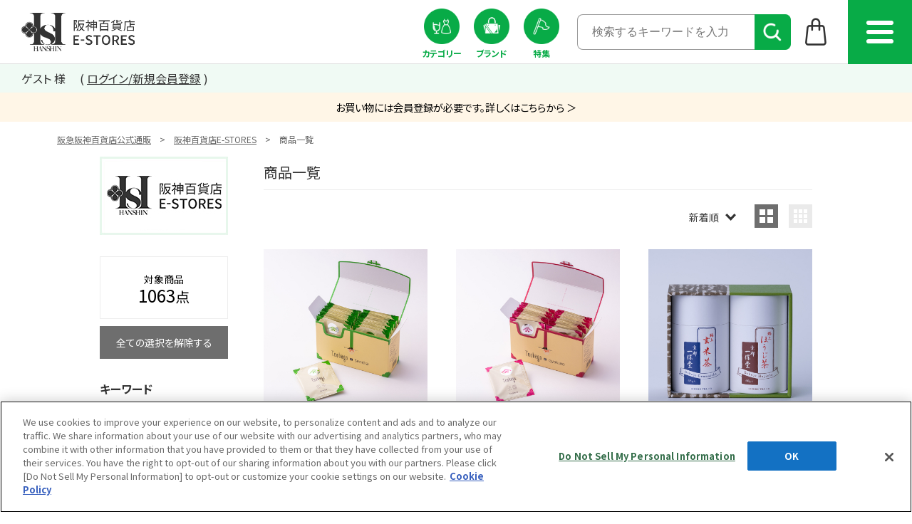

--- FILE ---
content_type: text/html;charset=UTF-8
request_url: https://web.hh-online.jp/hanshin/goods/list.html?vtype=thumbs&slflg=false&shoptype=0&glm=0&stm=&q=&aid=hanshin-real&shop=hhonline&pf=number1&string6=hanshin&string9=OTHER_BRAND&min=1000&max=1999&s=number5-desc&s=string10-asc&pnum=4
body_size: 113741
content:
<!DOCTYPE html PUBLIC "-//W3C//DTD XHTML 1.0 Transitional//EN" "http://www.w3.org/TR/xhtml1/DTD/xhtml1-transitional.dtd">
<html xmlns="http://www.w3.org/1999/xhtml" xml:lang="ja" xmlns:og="http://ogp.me/ns#" xmlns:fb="http://www.facebook.com/2008/fbml" lang="ja" xmlns:te="http://www.seasar.org/teeda/extension"><head>
<meta http-equiv="content-type" content="text/html; charset=UTF-8" /><meta http-equiv="content-style-type" content="text/css" /><meta http-equiv="content-script-type" content="text/javascript" /><meta http-equiv="x-ua-compatible" content="IE=edge" /><meta http-equiv="imagetoolbar" content="no" /><meta name="viewport" content="width=device-width, maximum-scale=1.0, user-scalable=yes" /><meta name="robots" content="index,follow" /><meta name="description" content="【阪神百貨店公式通販サイト】阪神百貨店E-STORESは、ワイン、フード、コスメ、阪神タイガースグッズなど、阪神百貨店で取り扱う人気ブランドの商品をご購入いただける総合通販サイトです。阪急阪神百貨店のカードが使えてお得にお買い物が可能！" /><meta name="keywords" content="HANSHIN ONLINE,阪神百貨店,阪神,阪神本店,はんしん,ショッピング,オンラインショッピング,ネットショッピング,お中元,お歳暮,ギフト,食料品,いか焼き,ワイン,お酒,タイガース,バレンタイン,おせち,パン,小松こんぶ,コスメ,ビューティ,化粧品" /><meta property="og:url" content="https://web.hh-online.jp/hanshin/goods/list.html" /><meta property="og:title" content="(4/36ページ)｜&yen;1,000～&yen;1,999｜阪神オンラインショッピング「阪神百貨店E-STORES」" /><meta property="og:description" content="【阪神百貨店公式通販サイト】阪神百貨店E-STORESは、ワイン、フード、コスメ、阪神タイガースグッズなど、阪神百貨店で取り扱う人気ブランドの商品をご購入いただける総合通販サイトです。阪急阪神百貨店のカードが使えてお得にお買い物が可能！" /><meta property="og:image" content="http://web.hh-online.jp/ec/shop/hanshin/images/shop_thumbnail.jpg?releaseVer=9.6" /><meta property="og:site_name" content="阪神オンラインショッピング「阪神百貨店E-STORES」" /><meta property="og:type" content="article" /><meta property="fb:app_id" content="1013482185380962" /><script type="text/javascript" language="JavaScript" src="/ec/shop/estores/common/js/jquery-3.6.0.min.js?releaseVer=9.6" baseViewId="/view/front/hanshin/include/head.html" xml:space="preserve" commonpath="true"></script>
<script type="text/javascript" language="JavaScript" src="/ec/shop/hanshin/common/js/plugin/selectordie.min.js?releaseVer=9.6" baseViewId="/view/front/hanshin/include/head.html" xml:space="preserve"></script>
<script type="text/javascript" language="JavaScript" src="/ec/shop/estores/common/js/jquery.matchHeight-0.7.2-min.js?releaseVer=9.6" baseViewId="/view/front/hanshin/include/head.html" xml:space="preserve" commonpath="true"></script>
<script type="text/javascript" language="JavaScript" src="/ec/shop/hanshin/common/js/plugin/jquery.tiles.js?releaseVer=9.6" baseViewId="/view/front/hanshin/include/head.html" xml:space="preserve"></script>
<script type="text/javascript" language="JavaScript" src="/ec/shop/estores/common/js/jquery.jscrollpane-2.2.3.min.js?releaseVer=9.6" baseViewId="/view/front/hanshin/include/head.html" xml:space="preserve" commonpath="true"></script>
<script type="text/javascript" language="JavaScript" src="/ec/shop/hanshin/common/js/plugin/jquery-ui-1.13.2.min.js?releaseVer=9.6" baseViewId="/view/front/hanshin/include/head.html" xml:space="preserve"></script>
<script type="text/javascript" language="JavaScript" src="/ec/shop/hanshin/common/js/plugin/slick-1.8.1.js?releaseVer=9.6" baseViewId="/view/front/hanshin/include/head.html" xml:space="preserve"></script>
<script type="text/javascript" language="JavaScript" src="/ec/shop/hanshin/common/js/default.js?releaseVer=9.6" baseViewId="/view/front/hanshin/include/head.html" xml:space="preserve"></script>

<script type="text/javascript" language="JavaScript" src="/ec/shop/estores/common/js/kumu.js?releaseVer=9.6" baseViewId="/view/front/hanshin/include/head.html" xml:space="preserve" commonpath="true"></script>
<script type="text/javascript" language="JavaScript" src="/ec/shop/estores/common/js/event.js?releaseVer=9.6" baseViewId="/view/front/hanshin/include/head.html" xml:space="preserve" commonpath="true"></script>
<script type="text/javascript" language="JavaScript" src="/ec/shop/estores/common/js/h.event.js?releaseVer=9.6" baseViewId="/view/front/hanshin/include/head.html" xml:space="preserve" commonpath="true"></script>
<script type="text/javascript" language="JavaScript" src="/ec/shop/estores/common/js/hitmall.js?releaseVer=9.6" baseViewId="/view/front/hanshin/include/head.html" xml:space="preserve" commonpath="true"></script>
<script type="text/javascript" language="JavaScript" src="/ec/shop/estores/common/js/ajax.js?releaseVer=9.6" baseViewId="/view/front/hanshin/include/head.html" xml:space="preserve" commonpath="true"></script>
<script type="text/javascript" language="JavaScript" src="/ec/shop/estores/common/js/ajax.defer.js?releaseVer=9.6" baseViewId="/view/front/hanshin/include/head.html" xml:space="preserve" commonpath="true"></script>
<script type="text/javascript" language="JavaScript" src="/ec/shop/estores/common/js/hogan-3.0.2.min.js?releaseVer=9.6" baseViewId="/view/front/hanshin/include/head.html" xml:space="preserve" commonpath="true"></script>
<script type="text/javascript" language="JavaScript" src="/ec/shop/estores/common/js/smartphone.js?releaseVer=9.6" baseViewId="/view/front/hanshin/include/head.html" xml:space="preserve" commonpath="true"></script>
<script type="text/javascript" language="JavaScript" src="/ec/shop/estores/common/js/sweetalert2.js?releaseVer=9.6" baseViewId="/view/front/hanshin/include/head.html" xml:space="preserve" commonpath="true"></script>
<script type="text/javascript" language="JavaScript" src="/ec/shop/estores/common/js/cart_goods_check.js?releaseVer=9.6" baseViewId="/view/front/hanshin/include/head.html" xml:space="preserve" commonpath="true"></script>
<script type="text/javascript" language="JavaScript" src="/ec/shop/hanshin/common/js/rightnavi.js?releaseVer=9.6" baseViewId="/view/front/hanshin/include/head.html" xml:space="preserve"></script>
<script type="text/javascript" language="JavaScript" src="/ec/shop/hanshin/common/js/facet.js?releaseVer=9.6" baseViewId="/view/front/hanshin/include/head.html" xml:space="preserve"></script>
<script type="text/javascript" language="JavaScript" src="/ec/shop/hanshin/common/js/header_iteminfo_import.js?releaseVer=9.6" baseViewId="/view/front/hanshin/include/head.html" xml:space="preserve"></script>
<script type="text/javascript" language="JavaScript" src="/ec/shop/hanshin/common/js/header_shopinfo_import.js?releaseVer=9.6" baseViewId="/view/front/hanshin/include/head.html" xml:space="preserve"></script>
<script type="text/javascript" language="JavaScript" src="/ec/shop/estores/common/js/campaignInfoSet.js?releaseVer=9.6" baseViewId="/view/front/hanshin/include/head.html" xml:space="preserve" commonpath="true"></script>
<script type="text/javascript" language="JavaScript" src="/ec/shop/estores/common/js/gtmDataLayer.js?releaseVer=9.6" baseViewId="/view/front/hanshin/include/head.html" xml:space="preserve" commonpath="true"></script>
<script type="text/javascript" language="JavaScript" src="/ec/shop/hanshin/common/js/world_top.js?releaseVer=9.6" baseViewId="/view/front/hanshin/include/head.html" xml:space="preserve"></script>
<script type="text/javascript" language="JavaScript" src="https://static-fe.payments-amazon.com/checkout.js?releaseVer=9.6" baseViewId="/view/front/hanshin/include/head.html" xml:space="preserve"></script>

<link rel="shortcut icon" href="/ec/shop/hanshin/images/favicon.ico" type="image/ico" baseViewId="/view/front/hanshin/include/head.html" />
<link rel="stylesheet" href="/ec/shop/hanshin/common/css/reset.css?releaseVer=9.6" media="all" type="text/css" baseViewId="/view/front/hanshin/include/head.html" />
<link rel="stylesheet" href="/ec/shop/hanshin/common/css/base.css?releaseVer=9.6" media="all" type="text/css" baseViewId="/view/front/hanshin/include/head.html" />
<link rel="stylesheet" href="/ec/shop/hanshin/common/css/common/pc_bass.css?releaseVer=9.6" media="all" type="text/css" baseViewId="/view/front/hanshin/include/head.html" />
<link rel="stylesheet" href="/ec/shop/hanshin/common/css/module.css?releaseVer=9.6" media="all" type="text/css" baseViewId="/view/front/hanshin/include/head.html" />
<link rel="stylesheet" href="/ec/shop/estores/common/css/sweetalert2.css?releaseVer=9.6" media="all" type="text/css" baseViewId="/view/front/hanshin/include/head.html" commonpath="true" />
<link rel="stylesheet" href="/ec/shop/estores/common/css/themes/ui-lightness/ui.all.css?releaseVer=9.6" media="all" type="text/css" baseViewId="/view/front/hanshin/include/head.html" commonpath="true" />
<link rel="stylesheet" href="/ec/shop/estores/common/css/jquery-ui.css?releaseVer=9.6" media="all" type="text/css" baseViewId="/view/front/hanshin/include/head.html" commonpath="true" />
<link rel="stylesheet" href="/ec/shop/estores/common/css/jquery-ui.structure.css?releaseVer=9.6" media="all" type="text/css" baseViewId="/view/front/hanshin/include/head.html" commonpath="true" />
<link rel="stylesheet" href="/ec/shop/estores/common/css/jquery-ui.theme.css?releaseVer=9.6" media="all" type="text/css" baseViewId="/view/front/hanshin/include/head.html" commonpath="true" />
<link rel="stylesheet" href="/ec/shop/hanshin/common/css/slick-1.8.1.css?releaseVer=9.6" media="all" type="text/css" baseViewId="/view/front/hanshin/include/head.html" />
<link rel="stylesheet" href="/ec/shop/hanshin/common/css/jquery.jscrollpane-2.2.3.css?releaseVer=9.6" media="all" type="text/css" baseViewId="/view/front/hanshin/include/head.html" />
<link rel="stylesheet" href="/ec/shop/hanshin/common/css/selectordie.css?releaseVer=9.6" media="all" type="text/css" baseViewId="/view/front/hanshin/include/head.html" />
<link rel="stylesheet" href="/ec/shop/hanshin/common/css/env.css?releaseVer=9.6" media="all" type="text/css" baseViewId="/view/front/hanshin/include/head.html" />

<script type="text/javascript" language="JavaScript" baseViewId="/view/front/hanshin/include/head.html" xml:space="preserve">
//<![CDATA[
jQuery(function(){
	if ($('#HeaderShopAlphaList') && $('#HeaderShopAlphaList').length > 0) {
		shopImport($('#HeaderShopAlphaList'), 'header_shop_alpha.json','shop_alpha_list_tmpl_h');
	}
});
jQuery(function(){
	if ($('#HeaderShopKanaList') && $('#HeaderShopKanaList').length > 0) {
		shopImport($('#HeaderShopKanaList'), 'header_shop_kana.json','shop_kana_list_tmpl_h');
	}
});
jQuery(function(){
	if ($('#HeaderItemList') && $('#HeaderItemList').length > 0) {
		categoryImport($('#HeaderItemList'), 'header_item.json','item_list_tmpl_h');
	}
});
//]]>
</script>


<link rel="canonical" href="https://web.hh-online.jp/hanshin/goods/list.html" baseViewId="/view/front/hanshin/search/index.html" id="goSSLCanonical" />

<script type="text/javascript" language="JavaScript" src="/ec/shop/estores/common/js/search_item_list.js?releaseVer=9.6" baseViewId="/view/front/hanshin/search/index.html" xml:space="preserve" commonpath="true"></script><script type="text/javascript" language="JavaScript" src="/ec/shop/hanshin/common/js/search.js?releaseVer=9.6" baseViewId="/view/front/hanshin/search/index.html" xml:space="preserve"></script><link rel="stylesheet" href="/ec/shop/hanshin/common/css/list.css?releaseVer=9.6" media="all" type="text/css" baseViewId="/view/front/hanshin/search/index.html" /><meta id="metaRobots" name="robots" content="index,follow" />
<link rel="prev" href="/hanshin/goods/list.html?vtype=thumbs&slflg=false&shoptype=0&glm=0&stm=&q=&aid=hanshin-real&shop=hhonline&pf=number1&string6=hanshin&string9=OTHER_BRAND&min=1000&max=1999&s=string1-desc&s=number5-desc&s=string10-asc&pnum=3" baseViewId="/view/front/hanshin/search/index.html" id="goRelPrev" />

<link rel="next" href="/hanshin/goods/list.html?vtype=thumbs&slflg=false&shoptype=0&glm=0&stm=&q=&aid=hanshin-real&shop=hhonline&pf=number1&string6=hanshin&string9=OTHER_BRAND&min=1000&max=1999&s=string1-desc&s=number5-desc&s=string10-asc&pnum=5" baseViewId="/view/front/hanshin/search/index.html" id="goRelNext" />
<title>(4/36ページ)｜&yen;1,000～&yen;1,999｜阪神オンラインショッピング「阪神百貨店E-STORES」</title></head>
<body id="list">



<span id="memberInfoSeq-GDL" style="display:none;"></span>

	
		<span id="ggcd-GDL" style="display:none;">sf252919</span>
		<span id="gdlSiteCode-GDL" style="display:none;">hanshin</span>
	
		<span id="ggcd-GDL" style="display:none;">sf252921</span>
		<span id="gdlSiteCode-GDL" style="display:none;">hanshin</span>
	
		<span id="ggcd-GDL" style="display:none;">sf252925</span>
		<span id="gdlSiteCode-GDL" style="display:none;">hanshin</span>
	

	
		<span id="ggcd-GDL" style="display:none;">sd250078</span>
		<span id="gdlSiteCode-GDL" style="display:none;">hanshin</span>
	
		<span id="ggcd-GDL" style="display:none;">sf252732</span>
		<span id="gdlSiteCode-GDL" style="display:none;">hanshin</span>
	
		<span id="ggcd-GDL" style="display:none;">sf252753</span>
		<span id="gdlSiteCode-GDL" style="display:none;">hanshin</span>
	

	
		<span id="ggcd-GDL" style="display:none;">sf252754</span>
		<span id="gdlSiteCode-GDL" style="display:none;">hanshin</span>
	
		<span id="ggcd-GDL" style="display:none;">sf252929</span>
		<span id="gdlSiteCode-GDL" style="display:none;">hanshin</span>
	
		<span id="ggcd-GDL" style="display:none;">sf252930</span>
		<span id="gdlSiteCode-GDL" style="display:none;">hanshin</span>
	

	
		<span id="ggcd-GDL" style="display:none;">sd120001</span>
		<span id="gdlSiteCode-GDL" style="display:none;">hanshin</span>
	
		<span id="ggcd-GDL" style="display:none;">sd120002</span>
		<span id="gdlSiteCode-GDL" style="display:none;">hanshin</span>
	
		<span id="ggcd-GDL" style="display:none;">sd240059</span>
		<span id="gdlSiteCode-GDL" style="display:none;">hanshin</span>
	

	
		<span id="ggcd-GDL" style="display:none;">sd240061</span>
		<span id="gdlSiteCode-GDL" style="display:none;">hanshin</span>
	
		<span id="ggcd-GDL" style="display:none;">sd240063</span>
		<span id="gdlSiteCode-GDL" style="display:none;">hanshin</span>
	
		<span id="ggcd-GDL" style="display:none;">sd240065</span>
		<span id="gdlSiteCode-GDL" style="display:none;">hanshin</span>
	

	
		<span id="ggcd-GDL" style="display:none;">sk250004</span>
		<span id="gdlSiteCode-GDL" style="display:none;">hanshin</span>
	
		<span id="ggcd-GDL" style="display:none;">sk250005</span>
		<span id="gdlSiteCode-GDL" style="display:none;">hanshin</span>
	
		<span id="ggcd-GDL" style="display:none;">sd250046</span>
		<span id="gdlSiteCode-GDL" style="display:none;">hanshin</span>
	

	
		<span id="ggcd-GDL" style="display:none;">sd250048</span>
		<span id="gdlSiteCode-GDL" style="display:none;">hanshin</span>
	
		<span id="ggcd-GDL" style="display:none;">sd250087</span>
		<span id="gdlSiteCode-GDL" style="display:none;">hanshin</span>
	
		<span id="ggcd-GDL" style="display:none;">sd250088</span>
		<span id="gdlSiteCode-GDL" style="display:none;">hanshin</span>
	

	
		<span id="ggcd-GDL" style="display:none;">sd250061</span>
		<span id="gdlSiteCode-GDL" style="display:none;">hanshin</span>
	
		<span id="ggcd-GDL" style="display:none;">sf252275</span>
		<span id="gdlSiteCode-GDL" style="display:none;">hanshin</span>
	
		<span id="ggcd-GDL" style="display:none;">sb250043</span>
		<span id="gdlSiteCode-GDL" style="display:none;">hanshin</span>
	

	
		<span id="ggcd-GDL" style="display:none;">sb250044</span>
		<span id="gdlSiteCode-GDL" style="display:none;">hanshin</span>
	
		<span id="ggcd-GDL" style="display:none;">sb250045</span>
		<span id="gdlSiteCode-GDL" style="display:none;">hanshin</span>
	
		<span id="ggcd-GDL" style="display:none;">sb250046</span>
		<span id="gdlSiteCode-GDL" style="display:none;">hanshin</span>
	

	
		<span id="ggcd-GDL" style="display:none;">sb250039</span>
		<span id="gdlSiteCode-GDL" style="display:none;">hanshin</span>
	
		<span id="ggcd-GDL" style="display:none;">sb250042</span>
		<span id="gdlSiteCode-GDL" style="display:none;">hanshin</span>
	
		<span id="ggcd-GDL" style="display:none;">sb250041</span>
		<span id="gdlSiteCode-GDL" style="display:none;">hanshin</span>
	

<span id="gdlCategoryId-GDL" style="display:none;"></span>
<span id="gdlCategoryName-GDL" style="display:none;"></span>



<div id="wrapper">



<script type="text/javascript" language="JavaScript" baseViewId="/view/front/hanshin/include/header.html" xml:space="preserve">
var containerId = 'GTM-WPBDVW';
<!--
(function(w,d,s,l,i){w[l]=w[l]||[];w[l].push({'gtm.start':
new Date().getTime(),event:'gtm.js'});var f=d.getElementsByTagName(s)[0],
j=d.createElement(s),dl=l!='dataLayer'?'&l='+l:'';j.async=true;j.src=
'//www.googletagmanager.com/gtm.js?id='+i+dl;f.parentNode.insertBefore(j,f);
})(window,document,'script','dataLayer',containerId);
// -->
</script>

<style xml:space="preserve">
  #header #logo a {
    background-image: url("/ec/shop/hanshin/images/top/pc/logo_header_02.png?releaseVer=9.6");
    background-position: center;
  }
  #footer #f_logo {
    width: 158.5px;
    height: 60px;
  }
  #footer #f_logo a {
    background-image: url("/ec/shop/hanshin/images/top/pc/logo_header_02.png?releaseVer=9.6");
    background-position: center;
  }
</style>


<span id="goodsLineTotal-GDL" style="display:none;">0</span> 
<span id="goodsCountTotal-GDL" style="display:none;">0</span>
<span id="priceTotal-GDL" style="display:none;">0</span>
<span id="h2oId-GDL" style="display:none;"></span>
<span id="posCreditCardKindCode-GDL" style="display:none;"></span>
<span id="discountRate-GDL" style="display:none;"></span>
<span id="accessCampaignCode-GDL" style="display:none;"></span>




<div id="free_A">
  
</div>

<noscript><div class="sec-oss"><div class="inner"><p>当サイトでは javascript を利用しております。javascript の設定を有効にしてください。</p></div></div></noscript>


	<script type="text/javascript" language="JavaScript" src="/ec/shop/estores/common/js/amazonLogout.js?releaseVer=9.6" baseViewId="/view/front/hanshin/include/header.html" xml:space="preserve" commonpath="true"></script>	

<div id="gHeaderBlank"></div>
  
<div id="header" class="absolute pc">
  <div class="pickup"></div>
  <div id="header_layer"></div>
	<div id="header-inner" class="title-bar">
		
		<p id="logo"><a id="go-Top-h" href="/hanshin/" shape="rect">阪神百貨店E-STORES TOP</a></p>
    
    
		<ul id="icon-menu" class="tooltips"><li class="btn category">
        <a shape="rect" href="/hanshin/item/list.html" nocomplement="true"><span>カテゴリー</span></a>
      </li><li class="btn brand">
        <a shape="rect" href="/hanshin/brand/list.html" nocomplement="true"><span>ブランド</span></a>
      </li><li class="btn special">
        <a shape="rect" href="/hanshin/speciallist.html" nocomplement="true"><span>特集</span></a>
      </li><li class="search">
        <form enctype="application/x-www-form-urlencoded" method="post" action="/hanshin/search/index.html">
          <input name="indexForm/view/front/hanshin/search/index.html" type="hidden" value="indexForm" />
          <input name="indexForm:dummy" style="display:none" type="text" value="" />
          <input name="indexForm:fromView" id="fromView" type="hidden" value="header" />
          <div class="autocomplete">
            <input errorstyleclass="errorPart" maxlength="100" autocomplete="off" name="indexForm:keyword" id="searchHeader" placeholder="検索するキーワードを入力" type="text" class="search" />
            <button name="indexForm:doSearch" id="d_submit" type="submit" value="検索"></button>
            <span style="display:none" class="sujectDisplayTag"></span>
          </div>
        </form>
      </li>
				<li class="not-in-cart"><a id="goCartPage-h2" href="/estores/cart/index.html" title="ショッピングバッグ" shape="rect"><span class="icon-menuImg"><img src="/ec/shop/hanshin/images/top/pc/icon_header_shopping.png?releaseVer=9.6" alt="ショッピングバッグ" /></span></a></li>
			</ul>
    
    <div id="menu" class="menue_btn"><div><span></span></div></div>
    <div id="header_menue">
      <div class="header_menue_inner">
        <ul class="menue_list"><li class="btn more square search">
            <span class="nolink"><span>商品を探す</span></span>
            
            <ul class="child_list"><li class="btn square arrow_right icon category">
                <a shape="rect" href="/hanshin/item/list.html" nocomplement="true"><span>カテゴリー一覧から探す</span></a>
              </li><li class="btn square arrow_right icon brand">
                <a shape="rect" href="/hanshin/brand/list.html" nocomplement="true"><span>ブランド一覧から探す</span></a>
              </li><li class="btn square arrow_right icon special">
                <a shape="rect" href="/hanshin/speciallist.html" nocomplement="true"><span>特集一覧から探す</span></a>
              </li><li class="btn input_search">
                <form enctype="application/x-www-form-urlencoded" method="post" action="/hanshin/search/index.html">
                  <input name="indexForm/view/front/hanshin/search/index.html" type="hidden" value="indexForm" />
                  <input name="indexForm:dummy" style="display:none" type="text" value="" />
                  <input name="indexForm:fromView" id="fromView" type="hidden" value="header" />
                  <div class="autocomplete">
                    <input errorstyleclass="errorPart" maxlength="100" autocomplete="off" name="indexForm:keyword" id="search" placeholder="検索するキーワードを入力" type="text" class="search" />
                    <button name="indexForm:doSearch" id="h-search-btn" type="submit" value="検索"></button>
                    <span style="display:none" class="sujectDisplayTag"></span>
                  </div>
                </form>
              </li></ul>
          </li><!-- <li class="btn more square arrow_right">
            <ul class="child_list">
              <li class="btn square arrow_right">
                <a href="/hanshin/special.html?fkey=sn_special_shoplist" nocomplement="true"><span>売場からの情報を見る</span></a>
              </li>
            </ul>
          </li> --><li class="btn more square">
            <span class="nolink"><span>お客様サポート</span></span>
            
            <ul class="child_list"><li class="btn square arrow_right">
                <a shape="rect" href="/hanshin/special.html?fkey=info_hsguide" nocomplement="true"><span>初めての方へ</span></a>
              </li><li class="btn square arrow_right">
                <a shape="rect" href="/estores/guide/faq.html" nocomplement="true"><span>よくあるご質問</span></a>
              </li><li class="btn square arrow_right">
                <a shape="rect" href="/estores/guide/index.html" nocomplement="true"><span>ご利用ガイド</span></a>
              </li><li class="btn square arrow_right">
                <a shape="rect" href="https://www.h2o-retailing.co.jp/ja/privacy.html" nocomplement="true" target="_blank"><span>プライバシーポリシー</span></a>
              </li><li class="btn square arrow_right">
                <a shape="rect" href="/estores/guide/cookie-policy.html" nocomplement="true"><span>クッキーポリシー</span></a>
              </li></ul>
          </li><li class="btn more square">
            <span class="nolink"><span>会員メニュー</span></span>
            
            <ul class="child_list">
              <li class="btn square arrow_right">
                <a shape="rect" href="/estores/login/member.html" nocomplement="true"><span>ログイン/新規会員登録</span></a>
              </li>
              <li class="btn square arrow_right">
                <a shape="rect" href="/estores/member/index.html" nocomplement="true"><span>マイページ</span></a>
              </li><li class="btn square arrow_right">
                <a shape="rect" href="/estores/member/favorite/index.html?sc=hanshin" nocomplement="true"><span>お気に入り商品</span></a>
              </li><li class="btn square arrow_right">
                <a shape="rect" href="/hanshin/footprint/goods/list.html" nocomplement="true"><span>閲覧履歴</span></a>
              </li></ul>
          </li><li class="btn more square">
            <span class="nolink"><span>阪神百貨店</span></span>
            
            <ul class="child_list"><li class="btn square arrow_right">
                <a shape="rect" href="https://www.hanshin-dept.jp/hshonten/event/index.html/" nocomplement="true" target="_blank"><span>イベントガイド</span></a>
              </li><li class="btn square arrow_right">
                <a shape="rect" href="https://www.hanshin-dept.jp/hshonten/restaurantguide/index.html/" nocomplement="true" target="_blank"><span>レストラン・カフェ</span></a>
              </li><li class="btn square arrow_right">
                <a shape="rect" href="https://www.hanshin-dept.jp/hshonten/map/index.html/" nocomplement="true" target="_blank"><span>営業時間</span></a>
              </li><li class="btn square arrow_right">
                <a shape="rect" href="https://www.hanshin-dept.jp/hshonten/floor/index.html/" nocomplement="true" target="_blank"><span>フロアガイド</span></a>
              </li><li class="btn square arrow_right">
                <a shape="rect" href="https://service.hanshin-dept.jp/hshonten/brand/" nocomplement="true" target="_blank"><span>ブランド検索</span></a>
              </li><li class="btn square arrow_right">
                <a shape="rect" href="https://www.hanshin-dept.jp/hshonten/service/index.html/" nocomplement="true" target="_blank"><span>サービスのご案内</span></a>
              </li><li class="btn square arrow_right">
                <a shape="rect" href="https://www.hanshin-dept.jp/stores/index.html" nocomplement="true" target="_blank"><span>店舗一覧</span></a>
              </li><li class="btn square arrow_right">
                <a shape="rect" href="https://web.online.hh-hop.jp/hanshin-gift/" nocomplement="true" target="_blank"><span>阪神ギフトモール</span></a>
              </li></ul>
          </li><li class="btn more square">
            <span class="nolink"><span>関連リンク</span></span>
            
            <ul class="child_list"><li class="btn square arrow_right">
                <a shape="rect" href="https://www.hankyu-dept.co.jp/honten/" nocomplement="true" target="_blank"><span>阪急百貨店ホームページ</span></a>
              </li><li class="btn square arrow_right">
                <a shape="rect" href="/fashion/" nocomplement="true" target="_blank"><span>阪急百貨店オンラインストア</span></a>
              </li><li class="btn square arrow_right">
                <a shape="rect" href="/hankyu-beauty/" nocomplement="true" target="_blank"><span>HANKYU BEAUTY ONLINE</span></a>
              </li><li class="btn square arrow_right">
                <a shape="rect" href="/hankyu-food/" nocomplement="true" target="_blank"><span>HANKYU FOOD</span></a>
              </li><li class="btn square arrow_right">
                <a shape="rect" href="https://web.online.hh-hop.jp/hankyu-gift/" nocomplement="true" target="_blank"><span>阪急ギフトモール</span></a>
              </li><li class="btn square arrow_right">
                <a shape="rect" href="/hankyu-mens/" nocomplement="true" target="_blank"><span>阪急メンズWEBサイト</span></a>
              </li></ul>
          </li></ul>
        
        <div class="close"><div></div><span>閉じる</span></div>
        
      </div>
    </div>
    <!-- <div id="search_modal">
      <div class="search_modal_inner">
        <ul class="flex_list_center search_modal">
          <li class="btn search">
            <form action="/search/index.html" method="post">
              <input type="hidden" value="indexForm" name="indexForm/view/front/hanshin/search/index.html" />
              <input type="text" value="" name="indexForm:dummy" style="display:none" />
              <input type="hidden" id="fromView" value="header" name="indexForm:fromView" />
              <div class="autocomplete">
                <input id="searchHeader" class="search" errorstyleclass="errorPart" maxlength="100" placeholder="検索するキーワードを入力"  name="indexForm:keyword" autocomplete="off" type="text"/>
                <button id="d_submit" name="indexForm:doSearch" value="検索" type="submit"></button>
                <span class="sujectDisplayTag" style="display:none"/>
              </div>
            </form>
          </li>
          <li class="btn category">
            <a href="/hanshin/item/list.html" nocomplement="true"><span>カテゴリー<br /><span>から探す</span></span></a>
          </li>
          <li class="btn brand">
            <a href="/hanshin/brand/list.html" nocomplement="true"><span>ブランド<br /><span>から探す</span></span></a>
          </li>
          <li class="btn special">
            <a href="/hanshin/speciallist.html" nocomplement="true"><span>特集<br /><span>から探す</span></span></a>
          </li>
   
        </ul>
        
        <div class="close"><div></div><span>閉じる</span></div>
        
      </div>
    </div> -->
    
		<form id="header1Form" name="layoutHeader:header1Form" method="post" enctype="application/x-www-form-urlencoded" action="/hanshin/search/index.html">
			<input type="submit" id="doLogout-h" name="layoutHeader:header1Form:doLogout-h" style="display:none;" />
		
<input type="hidden" name="sessionTime" value="rO0ABXQAETU1ODk5NzYxNjE5MzQxMDY0" />
<input type="hidden" name="layoutHeader:header1Form/view/front/hanshin/search/index.html" value="layoutHeader:header1Form" /></form>
	</div>
	<div id="nav-wrap">
    <div class="arrow_content"><div class="arrow left"></div><div class="arrow right"></div></div>
		<div class="nav-inner user-info horizontal-scroll">
			<div class="nav-menu">
        <ul id="user-name">
          <li>
            ゲスト 様
          </li>
          </ul>
        <div id="login_menu">
          <ul class="login_menu">
              <li class="go-LoginPage-h"><a id="go-LoginPage-h" href="/estores/login/member.html" title="ログイン" shape="rect"><span class="icon-menuTxt">ログイン/新規会員登録</span></a></li>
            </ul>
        </div>
			</div>
		</div>
	<!-- //global-nav --></div>
  
<!-- //header --></div>  
  
<div id="head-banner"><div style="font-size: 14.4px; text-align: center; line-height: 1.5; padding: 10px 0; background-color: #fff6e7;">
  <a href="/estores/login/member.html" target="_blank">
    <span style="color: #000;">お買い物には会員登録が必要です。詳しくはこちらから ＞</span>
  </a>
</div>
</div>
  
<span id="vsc" style="display:none;">hanshin</span>
<input type="hidden" id="appComplementUrl" name="layoutHeader:appComplementUrl" value="/hanshin" />
<input type="hidden" id="commonAppComplementUrl" name="layoutHeader:commonAppComplementUrl" value="/estores" />
<input type="hidden" id="staticComplementUrl" name="layoutHeader:staticComplementUrl" value="/ec/shop/hanshin" />
<input type="hidden" id="commonStaticComplementUrl" name="layoutHeader:commonStaticComplementUrl" value="/ec/shop/estores" />
<input type="hidden" id="goodsImagePath" name="layoutHeader:goodsImagePath" value="/g_images" />
<input type="hidden" id="dImagePath" name="layoutHeader:dImagePath" value="/d_images" />
<input type="hidden" id="cImagePath" name="layoutHeader:cImagePath" value="/c_images" />
<input type="hidden" id="csrftk" name="layoutHeader:csrftk" value="8b9d1c74af25b2547b4de142ce620242" />
<span style="display:none;" id="dataJsonUrl"></span>


		<form id="rightnaviForm" name="layoutHeader:layoutRightNavi:rightnaviForm" method="post" enctype="application/x-www-form-urlencoded" action="/hanshin/search/index.html">
			<input id="footprint_image_size" type="hidden" value="400" />
			<input id="footprint_limit" type="hidden" value="4" />
			<input id="favorite_image_size" type="hidden" value="400" />
			<input id="favorite_limit" type="hidden" value="4" />
			<ul id="side-fixed-btn"><li><a shape="rect" class="trigger"><span>閲覧履歴（最近見た商品）</span></a>
					<script id="footprint_list_tmpl" type="text/template" language="JavaScript" baseViewId="/view/front/hanshin/include/rightnavi.html" id="footprint_list_tmpl" xml:space="preserve">
						{{!<![CDATA[}}
						{{#footprint_list}}
						<div class='window window-r not-empty'>
							<dl>
								<dt>閲覧履歴（最近見た商品）</dt>
								<dd>
									<ul>
										{{#footPrintItems}}
										<li>
											{{#isOpenGoods}}
											<a href="/goods/index.html?ggcd={{{ggcd}}}" >
												<span class="item_status">
													{{#isNormalSale}}
														<img alt="通常セールアイコン" src="/ec/shop/images/icon/normalSale.gif?releaseVer=9.6" />
													{{/isNormalSale}}
													{{#isSecretSale}}
														<img alt="シークレットセールアイコン" src="/ec/shop/images/icon/icon_sale.png?releaseVer=9.6" />
													{{/isSecretSale}}
													
													{{#isStockSoldOutIconDisp}}
														<img src="/ec/shop/images/icon/icon_kanbai.png?releaseVer=9.6" alt="販売終了しました"/>
													{{/isStockSoldOutIconDisp}}
													
													{{#isStockBeforeSaleIconDisp}}
														<img src="/ec/shop/images/icon/icon_before.png?releaseVer=9.6" alt="販売開始前"/>
													{{/isStockBeforeSaleIconDisp}}
													
													{{#isStockNoStockIconDisp}}
														<img src="/ec/shop/images/icon/icon_nostock.png?releaseVer=9.6" alt="完売しました"/>
													{{/isStockNoStockIconDisp}}
													
													{{#isStockFewIconDisp}}
														<img src="/ec/shop/images/icon/icon_fewstock.png?releaseVer=9.6" alt="残りわずか"/>
													{{/isStockFewIconDisp}}
												</span>
												<img class="photo" src="{{goodsImage}}" alt="{{goodsGroupName}}"/>
												<span class='item-data'>
													<span class='item-data-inner'>
														<span class="item-icon">
															<!--
															{{#goodsIconItems}}
																<img src="{{iconFileName}}" />
															{{/goodsIconItems}}
															-->
														</span>
														<span class="item-brand">{{{brandName}}}</span>
														<span class="item-name">{{{goodsGroupName}}}</span>
														{{^removeGoodsFlg}}
															{{^onSale}}
																<span class='item-price'>{{{goodsDisplayPrice}}}</span>
															{{/onSale}}
															{{#onSale}}
																{{#isPreDiscountPriceDisplayTypeView}}
																	<span class="sale-message">{{{goodsGroupPreDiscountPrice}}}</span>
																{{/isPreDiscountPriceDisplayTypeView}}
																<span class='item-price sale-price'>{{{goodsDisplayPrice}}}</span>
															{{/onSale}}
														{{/removeGoodsFlg}}
													</span>
												</span>
											</a>
											{{/isOpenGoods}}
											{{^isOpenGoods}}
											<span class="item_status">
												{{#isNormalSale}}
													<img alt="通常セールアイコン" src="/ec/shop/images/icon/normalSale.gif?releaseVer=9.6" />
												{{/isNormalSale}}
												{{#isSecretSale}}
													<img alt="シークレットセールアイコン" src="/ec/shop/images/icon/icon_sale.png?releaseVer=9.6" />
												{{/isSecretSale}}
												
												{{#isStockSoldOutIconDisp}}
													<img src="/ec/shop/images/icon/icon_kanbai.png?releaseVer=9.6" alt="販売終了しました"/>
												{{/isStockSoldOutIconDisp}}
												
												{{#isStockBeforeSaleIconDisp}}
													<img src="/ec/shop/images/icon/icon_before.png?releaseVer=9.6" alt="販売開始前"/>
												{{/isStockBeforeSaleIconDisp}}
												
												{{#isStockNoStockIconDisp}}
													<img src="/ec/shop/images/icon/icon_nostock.png?releaseVer=9.6" alt="完売しました"/>
												{{/isStockNoStockIconDisp}}
												
												{{#isStockFewIconDisp}}
													<img src="/ec/shop/images/icon/icon_fewstock.png?releaseVer=9.6" alt="残りわずか"/>
												{{/isStockFewIconDisp}}
											</span>
											<img class="photo" src="{{goodsImage}}" alt="{{goodsGroupName}}"/>
											<span class='item-data'>
												<span class='item-data-inner'>
													<span class="item-icon">
														<!--
														{{#goodsIconItems}}
															<img src="{{iconFileName}}"/>
														{{/goodsIconItems}}
														-->
													</span>
													<span class="item-brand">{{{brandName}}}</span>
													<span class="item-name">{{{goodsGroupName}}}</span>
													{{^onSale}}
														<span class='item-price'>{{{goodsDisplayPrice}}}</span>
													{{/onSale}}
													{{#onSale}}
														{{#isPreDiscountPriceDisplayTypeView}}
															<span class="sale-message">{{{goodsGroupPreDiscountPrice}}}</span>
														{{/isPreDiscountPriceDisplayTypeView}}
														<span class='item-price sale-price'>{{{goodsDisplayPrice}}}</span>
													{{/onSale}}
												</span>
											</span>
											<span class="stock-end"><span class="stock-end-inner">この商品の取り扱いは終了しました</span></span>
											{{/isOpenGoods}}
										</li>
										{{/footPrintItems}}
									</ul>
									<div class="btn-02"><a href="/footprint/goods/list.html">閲覧履歴（最近見た商品）一覧はこちら</a></div>
								</dd>
							</dl>
							<div class="win-close"><img src="/ec/shop/images/icon/close-01.png?releaseVer=9.6" width="52" height="52" alt=""/></div>
						</div>
						{{/footprint_list}}
						{{^footprint_list}}
							<div class="window window-r empty">
								<dl>
									<dt>閲覧履歴（最近見た商品）</dt>
									<dd>
										<div>閲覧履歴（最近見た商品）は<br />ありません</div>
									</dd>
								</dl>
								<div class="win-close"><img src="/ec/shop/images/icon/close-01.png?releaseVer=9.6" width="52" height="52" alt=""/></div>
							</div><!--/window-->
						{{/footprint_list}}
						{{!]]>}}
					</script>
					<div id="footPrintList"></div>
				</li><li><a shape="rect" class="trigger"><span>お気に入り商品</span></a>
					<script id="favorite_list_tmpl" type="text/template" language="JavaScript" baseViewId="/view/front/hanshin/include/rightnavi.html" id="favorite_list_tmpl" xml:space="preserve">
						{{!<![CDATA[}}
						{{#favorite_list}}
							{{#guestFlag}}
								<div class="window window-f not-member">
									<dl>
										<dd>
											<div>お客様のお気に入り商品を<br />登録できます。
												<div class="btn-02"><a href="#" onclick="location.href = $('#goMemberInHogan').attr('href');" >ログインはこちら</a></div>
												<div class="btn-02"><a href="#" onclick="location.href = $('#goRegistInHogan').attr('href');" >新規会員登録はこちら</a></div>
											</div>
										</dd>
									</dl>
									<div class="win-close"><img src="/ec/shop/hanshin/images/icon/close-01.png?releaseVer=9.6" width="52" height="52" alt=""/></div>
								</div>
							{{/guestFlag}}
							{{^guestFlag}}
							<div class="window window-f not-empty">
								<dl>
									<dt>お気に入り商品</dt>
									<dd>
										<ul>
											{{#favoriteItems}}
											<li>
												{{#isOpenGoods}}
													<a href="/goods/index.html?gcd={{{gcd}}}" >
														<span class="item_status">
															{{#isNormalSale}}
																<img alt="通常セールアイコン" src="/ec/shop/images/icon/normalSale.gif?releaseVer=9.6" />
															{{/isNormalSale}}
															{{#isSecretSale}}
																<img alt="シークレットセールアイコン" src="/ec/shop/images/icon/icon_sale.png?releaseVer=9.6" />
															{{/isSecretSale}}
					
															{{#isStockSoldOutIconDisp}}
																<img src="/ec/shop/images/icon/icon_kanbai.png?releaseVer=9.6" alt="販売終了しました"/>
															{{/isStockSoldOutIconDisp}}
					
															{{#isStockBeforeSaleIconDisp}}
																<img src="/ec/shop/images/icon/icon_before.png?releaseVer=9.6" alt="販売開始前"/>
															{{/isStockBeforeSaleIconDisp}}
					
															{{#isStockNoStockIconDisp}}
																<img src="/ec/shop/images/icon/icon_nostock.png?releaseVer=9.6" alt="完売しました"/>
															{{/isStockNoStockIconDisp}}
					
															{{#isStockFewIconDisp}}
																<img src="/ec/shop/images/icon/icon_fewstock.png?releaseVer=9.6" alt="残りわずか"/>
															{{/isStockFewIconDisp}}
														</span>
														<img src="{{goodsImage}}" alt="{{goodsGroupName}}" class="photo" />
														<span class="item-data">
															<span class="item-data-inner">
																<span class="item-icon">
																	<!--
																	{{#goodsIconItems}}
																		<img src="{{iconFileName}}" />
																	{{/goodsIconItems}}
																	-->
																</span>
																<span class="item-brand">{{{brandName}}}</span>
																<span class="item-name">{{{goodsName}}}</span>
																{{^removeGoodsFlg}}
																	{{^onSale}}
																		<span class='item-price'>&yen;{{{goodsPriceInTax}}}</span>
																	{{/onSale}}
																	{{#onSale}}
																		{{#isPreDiscountPriceDisplayTypeView}}
																			<span class="sale-message">{{{goodsGroupPreDiscountPrice}}}</span>
																		{{/isPreDiscountPriceDisplayTypeView}}
																		<span class='item-price sale-price'>&yen;{{{goodsPriceInTax}}}</span>
																	{{/onSale}}
																{{/removeGoodsFlg}}
															</span>
														</span>
													</a>
													{{^removeGoodsFlg}}
														{{#isViewCartIn}}
															{{#isDeliveryPossible}}
																<span class='mybag'>
																	<a href="#" id="goCartPage" class="bag-btn" onclick="callCartGoodsCheckFromNaviFunc('{{{gcd}}}', '{{{sid}}}');">お届けで注文する</a>
																</span>
															{{/isDeliveryPossible}}
															{{#isStoreReceiptPossible}}
																<span class='mybag'>
																	{{^isReplaceStoreReceiptButton}}
																		<a href="#" id="goCartStoreReceiptPage" class="bag-btn shop" onclick="callCartGoodsCheckFromNaviFunc('{{{gcd}}}', '{{{sid}}}', true);">店舗受取で注文する</a>
																	{{/isReplaceStoreReceiptButton}}
																	{{#isReplaceStoreReceiptButton}}
																		<a href="#" id="goCartStoreReceiptPage" class="bag-btn shop" onclick="callCartGoodsCheckFromNaviFunc('{{{gcd}}}', '{{{sid}}}', true);">{{storeReceiptButtonDisplayName}}</a>
																	{{/isReplaceStoreReceiptButton}}
																</span>
															{{/isStoreReceiptPossible}}
														{{/isViewCartIn}}
													{{/removeGoodsFlg}}
													{{#isViewGoodsDetail}}
															<span class='mybag'>
																<a href="/goods/index.html?gcd={{{gcd}}}" id="goGoodsPage" class="bag-btn" >商品詳細</a>
															</span>
										{{/isViewGoodsDetail}}
												{{/isOpenGoods}}
												{{^isOpenGoods}}
												<span class="item_status">
													{{#isNormalSale}}
														<img alt="通常セールアイコン" width="61" height="22" src="/ec/shop/images/icon/normalSale.gif?releaseVer=9.6" />
													{{/isNormalSale}}
													{{#isSecretSale}}
														<img alt="シークレットセールアイコン" width="61" height="22" src="/ec/shop/images/icon/icon_sale.png?releaseVer=9.6" />
													{{/isSecretSale}}
					
													{{#isStockSoldOutIconDisp}}
														<img src="/ec/shop/images/icon/icon_kanbai.png?releaseVer=9.6" alt="販売終了しました"/>
													{{/isStockSoldOutIconDisp}}
					
													{{#isStockBeforeSaleIconDisp}}
														<img src="/ec/shop/images/icon/icon_before.png?releaseVer=9.6" alt="販売開始前"/>
													{{/isStockBeforeSaleIconDisp}}
					
													{{#isStockNoStockIconDisp}}
														<img src="/ec/shop/images/icon/icon_nostock.png?releaseVer=9.6" alt="完売しました"/>
													{{/isStockNoStockIconDisp}}
					
													{{#isStockFewIconDisp}}
														<img src="/ec/shop/images/icon/icon_fewstock.png?releaseVer=9.6" alt="残りわずか"/>
													{{/isStockFewIconDisp}}
												</span>
												<img src="{{goodsImage}}" alt="{{goodsGroupName}}" class="photo" />
												<span class="item-data">
													<span class="item-data-inner">
														<span class="item-icon">
															<!--
															{{#goodsIconItems}}
																<img src="{{iconFileName}}" />
															{{/goodsIconItems}}
															-->
														</span>
														<span class="item-brand">{{{brandName}}}</span>
														<span class="item-name">{{{goodsName}}}</span>
														{{^removeGoodsFlg}}
															{{^onSale}}
																<span class='item-price'>&yen;{{{goodsPriceInTax}}}</span>
															{{/onSale}}
															{{#onSale}}
																{{#isPreDiscountPriceDisplayTypeView}}
																	<span class="sale-message">{{{goodsGroupPreDiscountPrice}}}</span>
																{{/isPreDiscountPriceDisplayTypeView}}
																<span class='item-price sale-price'>&yen;{{{goodsPriceInTax}}}</span>
															{{/onSale}}
														{{/removeGoodsFlg}}
													</span>
												</span>
												<span class="stock-end"><span class="stock-end-inner">この商品の取り扱いは終了しました</span></span>
												{{/isOpenGoods}}
											</li>
											{{/favoriteItems}}
										</ul>
									<div class='btn-02'>
										<a href="#" onclick="location.href = $('#goFavoriteInHogan').attr('href');" >お気に入り商品一覧はこちら</a>
									</div>
									</dd>
								</dl>
								<div class="win-close"><img src="/ec/shop/images/icon/close-01.png?releaseVer=9.6" width="52" height="52" alt=""/></div>
							</div>

							{{/guestFlag}}
						{{/favorite_list}}
						{{^favorite_list}}
							<div class="window window-f empty">
								<dl>
									<dt>お気に入り商品</dt>
									<dd>
										<div>お気に入り商品はありません
											<div class='btn-02'><a href="#" onclick="location.href = $('#goFavoriteInHogan').attr('href');" >お気に入り商品一覧はこちら</a></div>
										</div>
									</dd>
								</dl>
								<div class="win-close"><img src="/ec/shop/images/icon/close-01.png?releaseVer=9.6" width="52" height="52" alt=""/></div>
							</div><!--/window-->
						{{/favorite_list}}
						{{!]]>}}
					</script>
					<div id="favoriteList"></div>
					<button style="display:none" id="doCardAddCommon" type="submit"></button>
				</li></ul>
			<a id="goMemberInHogan" href="/estores/login/member.html" shape="rect" style="display:none"></a>
			<a id="goRegistInHogan" href="/estores/regist/index.html" shape="rect" style="display:none"></a>
			<a id="goFavoriteInHogan" href="" shape="rect" commonpath="true" style="display:none"></a>
		
<input type="hidden" name="sessionTime" value="rO0ABXQAETU1ODk5NzYxNjE5MzQxMDY0" />
<input type="hidden" name="layoutHeader:layoutRightNavi:rightnaviForm/view/front/hanshin/search/index.html" value="layoutHeader:layoutRightNavi:rightnaviForm" /></form>
		<script type="text/javascript" language="JavaScript" baseViewId="/view/front/hanshin/include/rightnavi.html" xml:space="preserve">
		<!--
			$(function() {
			    browserBackReload();
			});
		-->
		</script>
	



<div id="contents">
  <div id="breadcrumbs">
			<ul><li>
					<a id="goSougouTopPage" href="/" nocomplement="true" shape="rect">阪急阪神百貨店公式通販</a>
				</li><li>
					<a id="goTopPage-1" href="/hanshin/" shape="rect">阪神百貨店E-STORES</a>
				</li>
					
						
							<li><span>商品一覧</span></li>
						
						
						
						
						
						
						
						
						
					
					
				
					
				</ul>
		</div>
  
	<div class="contents-inner">
			
		
		
		
			
				
				
			
			
		
		  
		
		
		
		
		<div id="main">
			
			
			
			<form id="indexForm" name="indexForm" method="post" enctype="application/x-www-form-urlencoded" action="/hanshin/search/index.html">
				<input type="hidden" id="fromView" name="indexForm:fromView" value="" />
				<input type="hidden" id="keyword" name="indexForm:keyword" value="" title="キーワード" />
				<input type="hidden" id="stm" name="indexForm:stm" value="" />
				<input type="hidden" id="min" name="indexForm:min" value="1000" />
				<input type="hidden" id="max" name="indexForm:max" value="1999" />
				<input type="hidden" id="cid" name="indexForm:cid" value="" />
				<input type="hidden" id="scid" name="indexForm:scid" value="" />
				
				<div style="display:none" id="d_search_form">
					<dl class="category"><dt></dt><dd>
							<select id="condCidItems" name="indexForm:condCidItems" size="1" title="カテゴリー"><option value="" selected="selected">選択してください</option></select>
						</dd></dl>
					<p class="btn"><input type="submit" id="doSearch" name="indexForm:doSearch" class="over" alt="検索する" style="display:none" /></p>
				</div>
				
				

				
					<span omittag="true" refresh="true" id="isDispFreeTextPC13">
						
					</span>
				
				
				<div id="main-ttl">
					
						
							<h1>
								
									
									
										<div>商品一覧</div>
									
								
								
								
								
								
								
							</h1>
						
						
					
					
					
				</div>
					
				
	
				
					<div id="list-header">
						<div class="item-sort">
							<select onchange="changeSort(this)" class="select-link select-custom"><option value="DateDesc" selected="selected">新着順</option><option value="AccessDesc">人気順</option><option value="PriceAsc">価格が安い順</option><option value="PriceDesc">価格が高い順</option></select>
							<div style="display:none;">
								<a id="goChangeSortDateDesc" href="" shape="rect">新着順</a>
								<a id="goChangeSortAccessDesc" href="/hanshin/goods/list.html?vtype=thumbs&pnum=1&slflg=false&shoptype=0&glm=0&stm=&q=&aid=hanshin-real&shop=hhonline&pf=number1&string6=hanshin&string9=OTHER_BRAND&min=1000&max=1999&s=access-desc" shape="rect">人気順</a>
								<a id="goChangeSortPriceAsc" href="/hanshin/goods/list.html?vtype=thumbs&pnum=1&slflg=false&shoptype=0&glm=0&stm=&q=&aid=hanshin-real&shop=hhonline&pf=number1&string6=hanshin&string9=OTHER_BRAND&min=1000&max=1999&s=price-asc" shape="rect">価格が安い順</a>
								<a id="goChangeSortPriceDesc" href="/hanshin/goods/list.html?vtype=thumbs&pnum=1&slflg=false&shoptype=0&glm=0&stm=&q=&aid=hanshin-real&shop=hhonline&pf=number1&string6=hanshin&string9=OTHER_BRAND&min=1000&max=1999&s=price-desc" shape="rect">価格が高い順</a>
							</div>
						</div>
						<ul class="view-change">
								<li class="large"><span>大写真表示</span></li>
								<li class="small"><a id="goChangeViewList" href="/hanshin/goods/list.html?pnum=1&s=string1-desc&s=number5-desc&s=string10-asc&slflg=false&shoptype=0&glm=0&stm=&q=&aid=hanshin-real&shop=hhonline&pf=number1&string6=hanshin&string9=OTHER_BRAND&min=1000&max=1999&vtype=list" shape="rect"><span>小写真表示</span></a></li>
							</ul>
					<!-- //list-header --></div>
					
						
					
						<div id="itemList" class="item-list item-large">
							<ul class="item match-height">
								
								<li class="first" ><a id="goGoodsPage-0-0" href="/hanshin/goods/index.html?ggcd=sf252919" shape="rect">
									<span class="item_status">
										
										
										
										
											
									</span>
									<span class="item_img">
										<img id="goodsGroupImageThumbnail" src="/g_images/sf252919/sf252919_HS1_01_ptn.jpg?releaseVer=9.6" alt="煎茶ティーバッグ25袋入" />
										<span class="rank_num"></span>
									</span>
									<span class="item-brand">一保堂茶舗</span>
									<span class="item-name">煎茶ティーバッグ25袋入</span>
									<span class="item_icon">
										
									</span>
									
										<span class="item-price">&yen;1,620</span>
									
									
									<span class="message"></span>
									<span class="item_icon">
										<img id="iconFileName" class="icon" height="18" src="/d_images/icon/10000201PL1.png?releaseVer=9.6" alt="お届けのみ" /><img id="iconFileName" class="icon" height="18" src="/d_images/icon/10000207PL1.png?releaseVer=9.6" alt="送料495円" />
									</span>
								</a></li>
								
								<li><a id="goGoodsPage-0-1" href="/hanshin/goods/index.html?ggcd=sf252921" shape="rect">
									<span class="item_status">
										
										
										
										
											
									</span>
									<span class="item_img">
										<img id="goodsGroupImageThumbnail" src="/g_images/sf252921/sf252921_HS1_01_ptn.jpg?releaseVer=9.6" alt="玉露ティーバッグ25袋入" />
										<span class="rank_num"></span>
									</span>
									<span class="item-brand">一保堂茶舗</span>
									<span class="item-name">玉露ティーバッグ25袋入</span>
									<span class="item_icon">
										
									</span>
									
										<span class="item-price">&yen;1,944</span>
									
									
									<span class="message"></span>
									<span class="item_icon">
										<img id="iconFileName" class="icon" height="18" src="/d_images/icon/10000201PL1.png?releaseVer=9.6" alt="お届けのみ" /><img id="iconFileName" class="icon" height="18" src="/d_images/icon/10000207PL1.png?releaseVer=9.6" alt="送料495円" />
									</span>
								</a></li>
								
								<li class="last" ><a id="goGoodsPage-0-2" href="/hanshin/goods/index.html?ggcd=sf252925" shape="rect">
									<span class="item_status">
										
										
										
										
											
									</span>
									<span class="item_img">
										<img id="goodsGroupImageThumbnail" src="/g_images/sf252925/sf252925_HS1_01_ptn.jpg?releaseVer=9.6" alt="極上ほうじ茶 ・ 極上玄米茶　紙筒詰合せ" />
										<span class="rank_num"></span>
									</span>
									<span class="item-brand">一保堂茶舗</span>
									<span class="item-name">極上ほうじ茶 ・ 極上玄米茶　紙筒詰合せ</span>
									<span class="item_icon">
										
									</span>
									
										<span class="item-price">&yen;1,836</span>
									
									
									<span class="message"></span>
									<span class="item_icon">
										<img id="iconFileName" class="icon" height="18" src="/d_images/icon/10000201PL1.png?releaseVer=9.6" alt="お届けのみ" /><img id="iconFileName" class="icon" height="18" src="/d_images/icon/10000207PL1.png?releaseVer=9.6" alt="送料495円" />
									</span>
								</a></li>
								
								
								
								<li class="first" ><a id="goGoodsPage-1-0" href="/hanshin/goods/index.html?ggcd=sd250078" shape="rect">
									<span class="item_status">
										
										
										
										
											
									</span>
									<span class="item_img">
										<img id="goodsGroupImageThumbnail" src="/g_images/sd250078/sd250078_HS1_01_ptn.jpg?releaseVer=9.6" alt="渕サビ白マットリムオーバルプレートS" />
										<span class="rank_num"></span>
									</span>
									<span class="item-brand">晧洋窯</span>
									<span class="item-name">渕サビ白マットリムオーバルプレートS</span>
									<span class="item_icon">
										
									</span>
									
										<span class="item-price">&yen;1,760</span>
									
									
									<span class="message"></span>
									<span class="item_icon">
										<img id="iconFileName" class="icon" height="18" src="/d_images/icon/10000201PL1.png?releaseVer=9.6" alt="お届けのみ" /><img id="iconFileName" class="icon" height="18" src="/d_images/icon/10000207PL1.png?releaseVer=9.6" alt="送料495円" />
									</span>
								</a></li>
								
								<li><a id="goGoodsPage-1-1" href="/hanshin/goods/index.html?ggcd=sf252732" shape="rect">
									<span class="item_status">
										
										
										
										
											
									</span>
									<span class="item_img">
										<img id="goodsGroupImageThumbnail" src="/g_images/sf252732/sf252732_HS1_01_ptn.jpg?releaseVer=9.6" alt="マカダミア・ショコラ（ミルク）（M-B12W）" />
										<span class="rank_num"></span>
									</span>
									<span class="item-brand">ヴィタメール</span>
									<span class="item-name">マカダミア・ショコラ（ミルク）（M-B12W）</span>
									<span class="item_icon">
										
									</span>
									
										<span class="item-price">&yen;1,296</span>
									
									
									<span class="message"></span>
									<span class="item_icon">
										<img id="iconFileName" class="icon" height="18" src="/d_images/icon/10000201PL1.png?releaseVer=9.6" alt="お届けのみ" /><img id="iconFileName" class="icon" height="18" src="/d_images/icon/10000207PL1.png?releaseVer=9.6" alt="送料495円" />
									</span>
								</a></li>
								
								<li class="last" ><a id="goGoodsPage-1-2" href="/hanshin/goods/index.html?ggcd=sf252753" shape="rect">
									<span class="item_status">
										
										
										
										
											
									</span>
									<span class="item_img">
										<img id="goodsGroupImageThumbnail" src="/g_images/sf252753/sf252753_HS1_01_ptn.jpg?releaseVer=9.6" alt="ロイヤル・マドレーヌ（HRM-12W）" />
										<span class="rank_num"></span>
									</span>
									<span class="item-brand">ヴィタメール</span>
									<span class="item-name">ロイヤル・マドレーヌ（HRM-12W）</span>
									<span class="item_icon">
										
									</span>
									
										<span class="item-price">&yen;1,296</span>
									
									
									<span class="message"></span>
									<span class="item_icon">
										<img id="iconFileName" class="icon" height="18" src="/d_images/icon/10000201PL1.png?releaseVer=9.6" alt="お届けのみ" /><img id="iconFileName" class="icon" height="18" src="/d_images/icon/10000207PL1.png?releaseVer=9.6" alt="送料495円" />
									</span>
								</a></li>
								
								
								
								<li class="first" ><a id="goGoodsPage-2-0" href="/hanshin/goods/index.html?ggcd=sf252754" shape="rect">
									<span class="item_status">
										
										
										
										
											
									</span>
									<span class="item_img">
										<img id="goodsGroupImageThumbnail" src="/g_images/sf252754/sf252754_HS1_01_ptn.jpg?releaseVer=9.6" alt="ロイヤル・マドレーヌ（HRM-17W）" />
										<span class="rank_num"></span>
									</span>
									<span class="item-brand">ヴィタメール</span>
									<span class="item-name">ロイヤル・マドレーヌ（HRM-17W）</span>
									<span class="item_icon">
										
									</span>
									
										<span class="item-price">&yen;1,836</span>
									
									
									<span class="message"></span>
									<span class="item_icon">
										<img id="iconFileName" class="icon" height="18" src="/d_images/icon/10000201PL1.png?releaseVer=9.6" alt="お届けのみ" /><img id="iconFileName" class="icon" height="18" src="/d_images/icon/10000207PL1.png?releaseVer=9.6" alt="送料495円" />
									</span>
								</a></li>
								
								<li><a id="goGoodsPage-2-1" href="/hanshin/goods/index.html?ggcd=sf252929" shape="rect">
									<span class="item_status">
										
										
										
										
											
									</span>
									<span class="item_img">
										<img id="goodsGroupImageThumbnail" src="/g_images/sf252929/sf252929_HS1_01_ptn.jpg?releaseVer=9.6" alt="ロイヤル・マドレーヌ（HRM-12W）【大阪みやげ】" />
										<span class="rank_num"></span>
									</span>
									<span class="item-brand">ヴィタメール</span>
									<span class="item-name">ロイヤル・マドレーヌ（HRM-12W）【大阪みやげ】</span>
									<span class="item_icon">
										
									</span>
									
										<span class="item-price">&yen;1,296</span>
									
									
									<span class="message"></span>
									<span class="item_icon">
										<img id="iconFileName" class="icon" height="18" src="/d_images/icon/10000201PL1.png?releaseVer=9.6" alt="お届けのみ" /><img id="iconFileName" class="icon" height="18" src="/d_images/icon/10000207PL1.png?releaseVer=9.6" alt="送料495円" />
									</span>
								</a></li>
								
								<li class="last" ><a id="goGoodsPage-2-2" href="/hanshin/goods/index.html?ggcd=sf252930" shape="rect">
									<span class="item_status">
										
										
										
										
											
									</span>
									<span class="item_img">
										<img id="goodsGroupImageThumbnail" src="/g_images/sf252930/sf252930_HS1_01_ptn.jpg?releaseVer=9.6" alt="ロイヤル・マドレーヌ（HRM-17W）【大阪みやげ】" />
										<span class="rank_num"></span>
									</span>
									<span class="item-brand">ヴィタメール</span>
									<span class="item-name">ロイヤル・マドレーヌ（HRM-17W）【大阪みやげ】</span>
									<span class="item_icon">
										
									</span>
									
										<span class="item-price">&yen;1,836</span>
									
									
									<span class="message"></span>
									<span class="item_icon">
										<img id="iconFileName" class="icon" height="18" src="/d_images/icon/10000201PL1.png?releaseVer=9.6" alt="お届けのみ" /><img id="iconFileName" class="icon" height="18" src="/d_images/icon/10000207PL1.png?releaseVer=9.6" alt="送料495円" />
									</span>
								</a></li>
								
								
								
								<li class="first" ><a id="goGoodsPage-3-0" href="/hanshin/goods/index.html?ggcd=sd120001" shape="rect">
									<span class="item_status">
										
										
										
										
											
									</span>
									<span class="item_img">
										<img id="goodsGroupImageThumbnail" src="/g_images/sd120001/sd120001_HS1_01_ptn.jpg?releaseVer=9.6" alt="TYパレスプレート 110 グレー" />
										<span class="rank_num"></span>
									</span>
									<span class="item-brand">arita1616</span>
									<span class="item-name">TYパレスプレート 110 グレー</span>
									<span class="item_icon">
										
									</span>
									
										<span class="item-price">&yen;1,320</span>
									
									
									<span class="message"></span>
									<span class="item_icon">
										<img id="iconFileName" class="icon" height="18" src="/d_images/icon/10000201PL1.png?releaseVer=9.6" alt="お届けのみ" /><img id="iconFileName" class="icon" height="18" src="/d_images/icon/10000207PL1.png?releaseVer=9.6" alt="送料495円" />
									</span>
								</a></li>
								
								<li><a id="goGoodsPage-3-1" href="/hanshin/goods/index.html?ggcd=sd120002" shape="rect">
									<span class="item_status">
										
										
										
										
											
									</span>
									<span class="item_img">
										<img id="goodsGroupImageThumbnail" src="/g_images/sd120002/sd120002_HS1_01_ptn.jpg?releaseVer=9.6" alt="TYパレスプレート 160 グレー" />
										<span class="rank_num"></span>
									</span>
									<span class="item-brand">arita1616</span>
									<span class="item-name">TYパレスプレート 160 グレー</span>
									<span class="item_icon">
										
									</span>
									
										<span class="item-price">&yen;1,980</span>
									
									
									<span class="message"></span>
									<span class="item_icon">
										<img id="iconFileName" class="icon" height="18" src="/d_images/icon/10000201PL1.png?releaseVer=9.6" alt="お届けのみ" /><img id="iconFileName" class="icon" height="18" src="/d_images/icon/10000207PL1.png?releaseVer=9.6" alt="送料495円" />
									</span>
								</a></li>
								
								<li class="last" ><a id="goGoodsPage-3-2" href="/hanshin/goods/index.html?ggcd=sd240059" shape="rect">
									<span class="item_status">
										
										
										
										
											
									</span>
									<span class="item_img">
										<img id="goodsGroupImageThumbnail" src="/g_images/sd240059/sd240059_HS1_01_ptn.jpg?releaseVer=9.6" alt="Hokkaido Made Baby Potage クラフト袋（80g）かぼちゃ" />
										<span class="rank_num"></span>
									</span>
									<span class="item-brand">baby potage</span>
									<span class="item-name">Hokkaido Made Baby Potage クラフト袋（80g）かぼちゃ</span>
									<span class="item_icon">
										
									</span>
									
										<span class="item-price">&yen;1,080</span>
									
									
									<span class="message">対象月齢：５カ月頃から</span>
									<span class="item_icon">
										<img id="iconFileName" class="icon" height="18" src="/d_images/icon/10000201PL1.png?releaseVer=9.6" alt="お届けのみ" /><img id="iconFileName" class="icon" height="18" src="/d_images/icon/10000207PL1.png?releaseVer=9.6" alt="送料495円" />
									</span>
								</a></li>
								
								
								
								<li class="first" ><a id="goGoodsPage-4-0" href="/hanshin/goods/index.html?ggcd=sd240061" shape="rect">
									<span class="item_status">
										
										
										
										
											
									</span>
									<span class="item_img">
										<img id="goodsGroupImageThumbnail" src="/g_images/sd240061/sd240061_HS1_01_ptn.jpg?releaseVer=9.6" alt="Hokkaido Made Baby Potage クラフト袋（80g）にんじん" />
										<span class="rank_num"></span>
									</span>
									<span class="item-brand">baby potage</span>
									<span class="item-name">Hokkaido Made Baby Potage クラフト袋（80g）にんじん</span>
									<span class="item_icon">
										
									</span>
									
										<span class="item-price">&yen;1,080</span>
									
									
									<span class="message">対象月齢：５カ月頃から</span>
									<span class="item_icon">
										<img id="iconFileName" class="icon" height="18" src="/d_images/icon/10000201PL1.png?releaseVer=9.6" alt="お届けのみ" /><img id="iconFileName" class="icon" height="18" src="/d_images/icon/10000207PL1.png?releaseVer=9.6" alt="送料495円" />
									</span>
								</a></li>
								
								<li><a id="goGoodsPage-4-1" href="/hanshin/goods/index.html?ggcd=sd240063" shape="rect">
									<span class="item_status">
										
										
										
										
											
									</span>
									<span class="item_img">
										<img id="goodsGroupImageThumbnail" src="/g_images/sd240063/sd240063_HS1_01_ptn.jpg?releaseVer=9.6" alt="Hokkaido Made Baby Potage クラフト袋（80g）男爵いも" />
										<span class="rank_num"></span>
									</span>
									<span class="item-brand">baby potage</span>
									<span class="item-name">Hokkaido Made Baby Potage クラフト袋（80g）男爵いも</span>
									<span class="item_icon">
										
									</span>
									
										<span class="item-price">&yen;1,080</span>
									
									
									<span class="message">対象月齢：５カ月頃から</span>
									<span class="item_icon">
										<img id="iconFileName" class="icon" height="18" src="/d_images/icon/10000201PL1.png?releaseVer=9.6" alt="お届けのみ" /><img id="iconFileName" class="icon" height="18" src="/d_images/icon/10000207PL1.png?releaseVer=9.6" alt="送料495円" />
									</span>
								</a></li>
								
								<li class="last" ><a id="goGoodsPage-4-2" href="/hanshin/goods/index.html?ggcd=sd240065" shape="rect">
									<span class="item_status">
										
										
										
										
											
									</span>
									<span class="item_img">
										<img id="goodsGroupImageThumbnail" src="/g_images/sd240065/sd240065_HS1_01_ptn.jpg?releaseVer=9.6" alt="Hokkaido Made Baby Potage クラフト袋（80g）インカのめざめ" />
										<span class="rank_num"></span>
									</span>
									<span class="item-brand">baby potage</span>
									<span class="item-name">Hokkaido Made Baby Potage クラフト袋（80g）インカのめざめ</span>
									<span class="item_icon">
										
									</span>
									
										<span class="item-price">&yen;1,080</span>
									
									
									<span class="message">対象月齢：５カ月頃から</span>
									<span class="item_icon">
										<img id="iconFileName" class="icon" height="18" src="/d_images/icon/10000201PL1.png?releaseVer=9.6" alt="お届けのみ" /><img id="iconFileName" class="icon" height="18" src="/d_images/icon/10000207PL1.png?releaseVer=9.6" alt="送料495円" />
									</span>
								</a></li>
								
								
								
								<li class="first" ><a id="goGoodsPage-5-0" href="/hanshin/goods/index.html?ggcd=sk250004" shape="rect">
									<span class="item_status">
										
										
										
										
											
									</span>
									<span class="item_img">
										<img id="goodsGroupImageThumbnail" src="/g_images/sk250004/sk250004_HS1_01_ptn.jpg?releaseVer=9.6" alt="silicon strap（シリコンストラップ）" />
										<span class="rank_num"></span>
									</span>
									<span class="item-brand">fika</span>
									<span class="item-name">silicon strap（シリコンストラップ）</span>
									<span class="item_icon">
										
									</span>
									
										<span class="item-price">&yen;1,320</span>
									
									
									<span class="message"></span>
									<span class="item_icon">
										<img id="iconFileName" class="icon" height="18" src="/d_images/icon/10000201PL1.png?releaseVer=9.6" alt="お届けのみ" /><img id="iconFileName" class="icon" height="18" src="/d_images/icon/10000207PL1.png?releaseVer=9.6" alt="送料495円" />
									</span>
								</a></li>
								
								<li><a id="goGoodsPage-5-1" href="/hanshin/goods/index.html?ggcd=sk250005" shape="rect">
									<span class="item_status">
										
										
										
										
											
									</span>
									<span class="item_img">
										<img id="goodsGroupImageThumbnail" src="/g_images/sk250005/sk250005_HS1_01_ptn.jpg?releaseVer=9.6" alt="baby ball（ベビーボール )" />
										<span class="rank_num"></span>
									</span>
									<span class="item-brand">fika</span>
									<span class="item-name">baby ball（ベビーボール )</span>
									<span class="item_icon">
										
									</span>
									
										<span class="item-price">&yen;1,650</span>
									
									
									<span class="message"></span>
									<span class="item_icon">
										<img id="iconFileName" class="icon" height="18" src="/d_images/icon/10000201PL1.png?releaseVer=9.6" alt="お届けのみ" /><img id="iconFileName" class="icon" height="18" src="/d_images/icon/10000207PL1.png?releaseVer=9.6" alt="送料495円" />
									</span>
								</a></li>
								
								<li class="last" ><a id="goGoodsPage-5-2" href="/hanshin/goods/index.html?ggcd=sd250046" shape="rect">
									<span class="item_status">
										
										
										
										
											
									</span>
									<span class="item_img">
										<img id="goodsGroupImageThumbnail" src="/g_images/sd250046/sd250046_HS1_01_ptn.jpg?releaseVer=9.6" alt="シュリンプピーラー＆クリーナー" />
										<span class="rank_num"></span>
									</span>
									<span class="item-brand">OXO（オクソー）</span>
									<span class="item-name">シュリンプピーラー＆クリーナー</span>
									<span class="item_icon">
										
									</span>
									
										<span class="item-price">&yen;1,650</span>
									
									
									<span class="message"></span>
									<span class="item_icon">
										<img id="iconFileName" class="icon" height="18" src="/d_images/icon/10000201PL1.png?releaseVer=9.6" alt="お届けのみ" /><img id="iconFileName" class="icon" height="18" src="/d_images/icon/10000207PL1.png?releaseVer=9.6" alt="送料495円" />
									</span>
								</a></li>
								
								
								
								<li class="first" ><a id="goGoodsPage-6-0" href="/hanshin/goods/index.html?ggcd=sd250048" shape="rect">
									<span class="item_status">
										
										
										
										
											
									</span>
									<span class="item_img">
										<img id="goodsGroupImageThumbnail" src="/g_images/sd250048/sd250048_HS1_01_ptn.jpg?releaseVer=9.6" alt="ソフトナイロンターナー" />
										<span class="rank_num"></span>
									</span>
									<span class="item-brand">セレクト１００</span>
									<span class="item-name">ソフトナイロンターナー</span>
									<span class="item_icon">
										
									</span>
									
										<span class="item-price">&yen;1,100</span>
									
									
									<span class="message"></span>
									<span class="item_icon">
										<img id="iconFileName" class="icon" height="18" src="/d_images/icon/10000201PL1.png?releaseVer=9.6" alt="お届けのみ" /><img id="iconFileName" class="icon" height="18" src="/d_images/icon/10000207PL1.png?releaseVer=9.6" alt="送料495円" />
									</span>
								</a></li>
								
								<li><a id="goGoodsPage-6-1" href="/hanshin/goods/index.html?ggcd=sd250087" shape="rect">
									<span class="item_status">
										
										
										
										
											
									</span>
									<span class="item_img">
										<img id="goodsGroupImageThumbnail" src="/g_images/sd250087/sd250087_HS1_01_ptn.jpg?releaseVer=9.6" alt="調味料ポット" />
										<span class="rank_num"></span>
									</span>
									<span class="item-brand">マーナ</span>
									<span class="item-name">調味料ポット</span>
									<span class="item_icon">
										
									</span>
									
										<span class="item-price">&yen;1,280</span>
									
									
									<span class="message"></span>
									<span class="item_icon">
										<img id="iconFileName" class="icon" height="18" src="/d_images/icon/10000201PL1.png?releaseVer=9.6" alt="お届けのみ" /><img id="iconFileName" class="icon" height="18" src="/d_images/icon/10000207PL1.png?releaseVer=9.6" alt="送料495円" />
									</span>
								</a></li>
								
								<li class="last" ><a id="goGoodsPage-6-2" href="/hanshin/goods/index.html?ggcd=sd250088" shape="rect">
									<span class="item_status">
										
										
										
										
											
									</span>
									<span class="item_img">
										<img id="goodsGroupImageThumbnail" src="/g_images/sd250088/sd250088_HS1_01_ptn.jpg?releaseVer=9.6" alt="調味料ポットワイド" />
										<span class="rank_num"></span>
									</span>
									<span class="item-brand">マーナ</span>
									<span class="item-name">調味料ポットワイド</span>
									<span class="item_icon">
										
									</span>
									
										<span class="item-price">&yen;1,680</span>
									
									
									<span class="message"></span>
									<span class="item_icon">
										<img id="iconFileName" class="icon" height="18" src="/d_images/icon/10000201PL1.png?releaseVer=9.6" alt="お届けのみ" /><img id="iconFileName" class="icon" height="18" src="/d_images/icon/10000207PL1.png?releaseVer=9.6" alt="送料495円" />
									</span>
								</a></li>
								
								
								
								<li class="first" ><a id="goGoodsPage-7-0" href="/hanshin/goods/index.html?ggcd=sd250061" shape="rect">
									<span class="item_status">
										
										
										
										
											
									</span>
									<span class="item_img">
										<img id="goodsGroupImageThumbnail" src="/g_images/sd250061/sd250061_HS1_01_ptn.jpg?releaseVer=9.6" alt="ワンプッシュ便利びん　300ml" />
										<span class="rank_num"></span>
									</span>
									<span class="item-brand">星硝</span>
									<span class="item-name">ワンプッシュ便利びん　300ml</span>
									<span class="item_icon">
										
									</span>
									
										<span class="item-price">&yen;1,320</span>
									
									
									<span class="message"></span>
									<span class="item_icon">
										<img id="iconFileName" class="icon" height="18" src="/d_images/icon/10000201PL1.png?releaseVer=9.6" alt="お届けのみ" /><img id="iconFileName" class="icon" height="18" src="/d_images/icon/10000207PL1.png?releaseVer=9.6" alt="送料495円" />
									</span>
								</a></li>
								
								<li><a id="goGoodsPage-7-1" href="/hanshin/goods/index.html?ggcd=sf252275" shape="rect">
									<span class="item_status">
										
										
										
										
											
									</span>
									<span class="item_img">
										<img id="goodsGroupImageThumbnail" src="/g_images/sf252275/sf252275_HS1_01_ptn.jpg?releaseVer=9.6" alt="栗饅頭・斗升最中 6個入" />
										<span class="rank_num"></span>
									</span>
									<span class="item-brand">たねや</span>
									<span class="item-name">栗饅頭・斗升最中 6個入</span>
									<span class="item_icon">
										
									</span>
									
										<span class="item-price">&yen;1,772</span>
									
									
									<span class="message"></span>
									<span class="item_icon">
										<img id="iconFileName" class="icon" height="18" src="/d_images/icon/10000201PL1.png?releaseVer=9.6" alt="お届けのみ" /><img id="iconFileName" class="icon" height="18" src="/d_images/icon/10000207PL1.png?releaseVer=9.6" alt="送料495円" />
									</span>
								</a></li>
								
								<li class="last" ><a id="goGoodsPage-7-2" href="/hanshin/goods/index.html?ggcd=sb250043" shape="rect">
									<span class="item_status">
										
										
										
										
											
									</span>
									<span class="item_img">
										<img id="goodsGroupImageThumbnail" src="/g_images/sb250043/sb250043_HS1_01_ptn.jpg?releaseVer=9.6" alt="【弁当】[まつおか]カラスカレイ二段弁当（味噌漬け焼き）" />
										<span class="rank_num"></span>
									</span>
									<span class="item-brand">まつおか</span>
									<span class="item-name">【弁当】[まつおか]カラスカレイ二段弁当（味噌漬け焼き）</span>
									<span class="item_icon">
										
									</span>
									
										<span class="item-price">&yen;1,458</span>
									
									
									<span class="message"></span>
									<span class="item_icon">
										<img id="iconFileName" class="icon" height="18" src="/d_images/icon/10000201PL1.png?releaseVer=9.6" alt="お届けのみ" /><img id="iconFileName" class="icon" height="18" src="/d_images/icon/10000211PL1.png?releaseVer=9.6" alt="送料込み" /><img id="iconFileName" class="icon" height="18" src="/d_images/icon/10000214PL1.png?releaseVer=9.6" alt="二重包装不可" /><img id="iconFileName" class="icon" height="18" src="/d_images/icon/10000230PL1.png?releaseVer=9.6" alt="関西地区お届け" />
									</span>
								</a></li>
								
								
								
								<li class="first" ><a id="goGoodsPage-8-0" href="/hanshin/goods/index.html?ggcd=sb250044" shape="rect">
									<span class="item_status">
										
										
										
										
											
									</span>
									<span class="item_img">
										<img id="goodsGroupImageThumbnail" src="/g_images/sb250044/sb250044_HS1_01_ptn.jpg?releaseVer=9.6" alt="【弁当】[まつおか]釜揚げしらすご飯二段弁当" />
										<span class="rank_num"></span>
									</span>
									<span class="item-brand">まつおか</span>
									<span class="item-name">【弁当】[まつおか]釜揚げしらすご飯二段弁当</span>
									<span class="item_icon">
										
									</span>
									
										<span class="item-price">&yen;1,188</span>
									
									
									<span class="message"></span>
									<span class="item_icon">
										<img id="iconFileName" class="icon" height="18" src="/d_images/icon/10000201PL1.png?releaseVer=9.6" alt="お届けのみ" /><img id="iconFileName" class="icon" height="18" src="/d_images/icon/10000211PL1.png?releaseVer=9.6" alt="送料込み" /><img id="iconFileName" class="icon" height="18" src="/d_images/icon/10000214PL1.png?releaseVer=9.6" alt="二重包装不可" /><img id="iconFileName" class="icon" height="18" src="/d_images/icon/10000230PL1.png?releaseVer=9.6" alt="関西地区お届け" />
									</span>
								</a></li>
								
								<li><a id="goGoodsPage-8-1" href="/hanshin/goods/index.html?ggcd=sb250045" shape="rect">
									<span class="item_status">
										
										
										
										
											
									</span>
									<span class="item_img">
										<img id="goodsGroupImageThumbnail" src="/g_images/sb250045/sb250045_HS1_01_ptn.jpg?releaseVer=9.6" alt="【弁当】[まつおか]舞茸ご飯二段弁当" />
										<span class="rank_num"></span>
									</span>
									<span class="item-brand">まつおか</span>
									<span class="item-name">【弁当】[まつおか]舞茸ご飯二段弁当</span>
									<span class="item_icon">
										
									</span>
									
										<span class="item-price">&yen;1,296</span>
									
									
									<span class="message"></span>
									<span class="item_icon">
										<img id="iconFileName" class="icon" height="18" src="/d_images/icon/10000201PL1.png?releaseVer=9.6" alt="お届けのみ" /><img id="iconFileName" class="icon" height="18" src="/d_images/icon/10000211PL1.png?releaseVer=9.6" alt="送料込み" /><img id="iconFileName" class="icon" height="18" src="/d_images/icon/10000214PL1.png?releaseVer=9.6" alt="二重包装不可" /><img id="iconFileName" class="icon" height="18" src="/d_images/icon/10000230PL1.png?releaseVer=9.6" alt="関西地区お届け" />
									</span>
								</a></li>
								
								<li class="last" ><a id="goGoodsPage-8-2" href="/hanshin/goods/index.html?ggcd=sb250046" shape="rect">
									<span class="item_status">
										
										
										
										
											
									</span>
									<span class="item_img">
										<img id="goodsGroupImageThumbnail" src="/g_images/sb250046/sb250046_HS1_01_ptn.jpg?releaseVer=9.6" alt="【弁当】[まつおか]おかずたっぷり国産牛しぐれ弁当" />
										<span class="rank_num"></span>
									</span>
									<span class="item-brand">まつおか</span>
									<span class="item-name">【弁当】[まつおか]おかずたっぷり国産牛しぐれ弁当</span>
									<span class="item_icon">
										
									</span>
									
										<span class="item-price">&yen;1,296</span>
									
									
									<span class="message"></span>
									<span class="item_icon">
										<img id="iconFileName" class="icon" height="18" src="/d_images/icon/10000201PL1.png?releaseVer=9.6" alt="お届けのみ" /><img id="iconFileName" class="icon" height="18" src="/d_images/icon/10000211PL1.png?releaseVer=9.6" alt="送料込み" /><img id="iconFileName" class="icon" height="18" src="/d_images/icon/10000214PL1.png?releaseVer=9.6" alt="二重包装不可" /><img id="iconFileName" class="icon" height="18" src="/d_images/icon/10000230PL1.png?releaseVer=9.6" alt="関西地区お届け" />
									</span>
								</a></li>
								
								
								
								<li class="first" ><a id="goGoodsPage-9-0" href="/hanshin/goods/index.html?ggcd=sb250039" shape="rect">
									<span class="item_status">
										
										
										
										
											
									</span>
									<span class="item_img">
										<img id="goodsGroupImageThumbnail" src="/g_images/sb250039/sb250039_HS1_01_ptn.jpg?releaseVer=9.6" alt="【弁当】[まねき]但馬牛 牛めし弁当" />
										<span class="rank_num"></span>
									</span>
									<span class="item-brand">まねき</span>
									<span class="item-name">【弁当】[まねき]但馬牛 牛めし弁当</span>
									<span class="item_icon">
										
									</span>
									
										<span class="item-price">&yen;1,350</span>
									
									
									<span class="message"></span>
									<span class="item_icon">
										<img id="iconFileName" class="icon" height="18" src="/d_images/icon/10000201PL1.png?releaseVer=9.6" alt="お届けのみ" /><img id="iconFileName" class="icon" height="18" src="/d_images/icon/10000211PL1.png?releaseVer=9.6" alt="送料込み" /><img id="iconFileName" class="icon" height="18" src="/d_images/icon/10000214PL1.png?releaseVer=9.6" alt="二重包装不可" /><img id="iconFileName" class="icon" height="18" src="/d_images/icon/10000230PL1.png?releaseVer=9.6" alt="関西地区お届け" />
									</span>
								</a></li>
								
								<li><a id="goGoodsPage-9-1" href="/hanshin/goods/index.html?ggcd=sb250042" shape="rect">
									<span class="item_status">
										
										
										
										
											
									</span>
									<span class="item_img">
										<img id="goodsGroupImageThumbnail" src="/g_images/sb250042/sb250042_HS1_01_ptn.jpg?releaseVer=9.6" alt="【弁当】[eashion]山形県産牛豚使用！ハンバーグ御膳" />
										<span class="rank_num"></span>
									</span>
									<span class="item-brand">eashion</span>
									<span class="item-name">【弁当】[eashion]山形県産牛豚使用！ハンバーグ御膳</span>
									<span class="item_icon">
										
									</span>
									
										<span class="item-price">&yen;1,290</span>
									
									
									<span class="message"></span>
									<span class="item_icon">
										<img id="iconFileName" class="icon" height="18" src="/d_images/icon/10000201PL1.png?releaseVer=9.6" alt="お届けのみ" /><img id="iconFileName" class="icon" height="18" src="/d_images/icon/10000211PL1.png?releaseVer=9.6" alt="送料込み" /><img id="iconFileName" class="icon" height="18" src="/d_images/icon/10000214PL1.png?releaseVer=9.6" alt="二重包装不可" /><img id="iconFileName" class="icon" height="18" src="/d_images/icon/10000230PL1.png?releaseVer=9.6" alt="関西地区お届け" />
									</span>
								</a></li>
								
								<li class="last" ><a id="goGoodsPage-9-2" href="/hanshin/goods/index.html?ggcd=sb250041" shape="rect">
									<span class="item_status">
										
										
										
										
											
									</span>
									<span class="item_img">
										<img id="goodsGroupImageThumbnail" src="/g_images/sb250041/sb250041_HS1_01_ptn.jpg?releaseVer=9.6" alt="【弁当】[たごさく]定番 赤魚西京焼弁当" />
										<span class="rank_num"></span>
									</span>
									<span class="item-brand">たごさく</span>
									<span class="item-name">【弁当】[たごさく]定番 赤魚西京焼弁当</span>
									<span class="item_icon">
										
									</span>
									
										<span class="item-price">&yen;1,251</span>
									
									
									<span class="message"></span>
									<span class="item_icon">
										<img id="iconFileName" class="icon" height="18" src="/d_images/icon/10000201PL1.png?releaseVer=9.6" alt="お届けのみ" /><img id="iconFileName" class="icon" height="18" src="/d_images/icon/10000211PL1.png?releaseVer=9.6" alt="送料込み" /><img id="iconFileName" class="icon" height="18" src="/d_images/icon/10000214PL1.png?releaseVer=9.6" alt="二重包装不可" /><img id="iconFileName" class="icon" height="18" src="/d_images/icon/10000230PL1.png?releaseVer=9.6" alt="関西地区お届け" />
									</span>
								</a></li>
								
								</ul>
						<!-- //item-list --></div>
						
						
					<div id="list-footer">
						<div class="item-count">全1063商品</div>
						<ul class="pager"><li class="prev"><a id="goPagerPagePrevLink-1" href="/hanshin/goods/list.html?vtype=thumbs&slflg=false&shoptype=0&glm=0&stm=&q=&aid=hanshin-real&shop=hhonline&pf=number1&string6=hanshin&string9=OTHER_BRAND&min=1000&max=1999&s=string1-desc&s=number5-desc&s=string10-asc&amp;pnum=3" class="skip" shape="rect"><span>prev</span></a></li>
								<li><a id="goPagerPageNumber-1" href="/hanshin/goods/list.html?vtype=thumbs&slflg=false&shoptype=0&glm=0&stm=&q=&aid=hanshin-real&shop=hhonline&pf=number1&string6=hanshin&string9=OTHER_BRAND&min=1000&max=1999&s=string1-desc&s=number5-desc&s=string10-asc&amp;pnum=1" shape="rect">1</a></li>
							
								<li><a id="goPagerPageNumber-1" href="/hanshin/goods/list.html?vtype=thumbs&slflg=false&shoptype=0&glm=0&stm=&q=&aid=hanshin-real&shop=hhonline&pf=number1&string6=hanshin&string9=OTHER_BRAND&min=1000&max=1999&s=string1-desc&s=number5-desc&s=string10-asc&amp;pnum=2" shape="rect">2</a></li>
							
								<li><a id="goPagerPageNumber-1" href="/hanshin/goods/list.html?vtype=thumbs&slflg=false&shoptype=0&glm=0&stm=&q=&aid=hanshin-real&shop=hhonline&pf=number1&string6=hanshin&string9=OTHER_BRAND&min=1000&max=1999&s=string1-desc&s=number5-desc&s=string10-asc&amp;pnum=3" shape="rect">3</a></li>
							
								<li><span id="goPagerPageNumber-1" class="here" shape="rect">4</span></li>
							
								<li><a id="goPagerPageNumber-1" href="/hanshin/goods/list.html?vtype=thumbs&slflg=false&shoptype=0&glm=0&stm=&q=&aid=hanshin-real&shop=hhonline&pf=number1&string6=hanshin&string9=OTHER_BRAND&min=1000&max=1999&s=string1-desc&s=number5-desc&s=string10-asc&amp;pnum=5" class="here" shape="rect">5</a></li>
							
								<li class="ellipsis"><span>.....</span></li>
								<li><a id="goPagerPageEndLink-1" href="/hanshin/goods/list.html?vtype=thumbs&slflg=false&shoptype=0&glm=0&stm=&q=&aid=hanshin-real&shop=hhonline&pf=number1&string6=hanshin&string9=OTHER_BRAND&min=1000&max=1999&s=string1-desc&s=number5-desc&s=string10-asc&amp;pnum=36" omittag="true" shape="rect">36</a></li>
							<li class="next"><a id="goPagerPageNextLink-1" href="/hanshin/goods/list.html?vtype=thumbs&slflg=false&shoptype=0&glm=0&stm=&q=&aid=hanshin-real&shop=hhonline&pf=number1&string6=hanshin&string9=OTHER_BRAND&min=1000&max=1999&s=string1-desc&s=number5-desc&s=string10-asc&amp;pnum=5" class="skip" shape="rect">next</a></li></ul>
					</div>
				

				

				
					<span omittag="true" refresh="true" id="isDispFreeTextPC14">
						
					</span>
				
			
<input type="hidden" name="sessionTime" value="rO0ABXQAETU1ODk5NzYxNjE5MzQxMDY0" />
<input type="hidden" name="indexForm/view/front/hanshin/search/index.html" value="indexForm" /></form>
		<!-- //main --></div>
		<!--freeTextPC9、freeTextPC10はサイドメニューの上下に配置するよう、デザイン対応必要-->
		

	<div id="side">
			<div class="site-ttl"><a id="go-Top-s" href="/hanshin/" shape="rect"><img src="/ec/shop/hanshin/images/common/hanshin-ttl_02.jpg?releaseVer=9.6" width="180" alt="阪神百貨店E-STORES" height="110" /></a></div>
			
			<div class="target-securities box">
				<dl><dt>対象商品</dt><dd>1063<span>点</span></dd></dl>
				
					<ul><li><a id="goAllResetQuery" href="?vtype=thumbs&slflg=false&shoptype=0&glm=0&stm=&q=&aid=hanshin-real&shop=hhonline&pf=number1&s=string1-desc&s=number5-desc&s=string10-asc&string6=hanshin&string9=OTHER_BRAND&pnum=1" omittag="true" shape="rect">全ての選択を解除する</a></li></ul>
				
			<!-- //target-securities --></div>

		
		<form id="sidemenuAction" enctype="application/x-www-form-urlencoded" method="post" action="/hanshin/goods/list.html?vtype=thumbs&slflg=false&shoptype=0&glm=0&stm=&q=&aid=hanshin-real&shop=hhonline&pf=number1&s=string1-desc&s=number5-desc&s=string10-asc&min=1000&max=1999&string6=hanshin&string9=OTHER_BRAND&pnum=1">
			<input name="indexForm/view/front/hanshin/search/index.html" type="hidden" value="indexForm" />
			<input name="indexForm:dummy" style="display:none" type="text" value="" />
			<input name="indexForm:fromView" id="fromView" type="hidden" value="sidemenu" />
			<div id="side-keyword" class="box">
				<div class="ttl">キーワード</div>
				<div class="side-keyword-inner">
					<div class="autocomplete">
						<input maxlength="100" autocomplete="off" errorStyleClass="errorPart" name="indexForm:keyword" id="searchSide" placeholder="キーワードで探す" type="text" />
						<input type="text" id="keywordSide" name="layoutSidemenu:keywordSide" value="" disabled="disabled" style="display:none" />
						<button name="indexForm:doSearch" type="submit" value="検索"><img src="/ec/shop/hanshin/images/common/icon-search-w.png?releaseVer=9.6" width="25" alt="検索" height="25" /></button>
						<span id="sujectDisplayTag" style="display:none"></span>
					</div>
				</div>
			<!-- //side-keyword --></div>
			
			
		</form>
		
		
		
		
		
		

		 
			
				<div id="side-item" class="box">
					<div class="ttl">カテゴリー</div>
					<ul class="side-nav"><li>
							
							
								
									<a id="goFacetItemValue-0-0" href="/hanshin/goods/list.html?vtype=thumbs&slflg=false&shoptype=0&glm=0&stm=&q=&aid=hanshin-real&shop=hhonline&pf=number1&s=string1-desc&s=number5-desc&s=string10-asc&min=1000&max=1999&pnum=1&string6=hanshin&string9=OTHER_BRAND&string13=%253A0004%253A0001%2523%25E3%2583%25AF%25E3%2582%25A4%25E3%2583%25B3%2523hsi_wine" class="cat-large" omittag="true" shape="rect">
										ワイン (65)
									</a>
								
									<a id="goFacetItemValue-0-1" href="/hanshin/goods/list.html?vtype=thumbs&slflg=false&shoptype=0&glm=0&stm=&q=&aid=hanshin-real&shop=hhonline&pf=number1&s=string1-desc&s=number5-desc&s=string10-asc&min=1000&max=1999&pnum=1&string6=hanshin&string9=OTHER_BRAND&string13=%253A0004%253A0002%2523%25E6%2597%25A5%25E6%259C%25AC%25E9%2585%2592%2523hsi_sake" class="cat-large" omittag="true" shape="rect">
										日本酒 (33)
									</a>
								
									<a id="goFacetItemValue-0-2" href="/hanshin/goods/list.html?vtype=thumbs&slflg=false&shoptype=0&glm=0&stm=&q=&aid=hanshin-real&shop=hhonline&pf=number1&s=string1-desc&s=number5-desc&s=string10-asc&min=1000&max=1999&pnum=1&string6=hanshin&string9=OTHER_BRAND&string13=%253A0004%253A0003%2523%25E7%2584%25BC%25E9%2585%258E%2523hsi_shochu" class="cat-large" omittag="true" shape="rect">
										焼酎 (5)
									</a>
								
									<a id="goFacetItemValue-0-3" href="/hanshin/goods/list.html?vtype=thumbs&slflg=false&shoptype=0&glm=0&stm=&q=&aid=hanshin-real&shop=hhonline&pf=number1&s=string1-desc&s=number5-desc&s=string10-asc&min=1000&max=1999&pnum=1&string6=hanshin&string9=OTHER_BRAND&string13=%253A0004%253A0005%2523%25E3%2581%259D%25E3%2581%25AE%25E4%25BB%2596%25E3%2581%25AE%25E3%2581%258A%25E9%2585%2592%2523hsi_liquor" class="cat-large" omittag="true" shape="rect">
										その他のお酒 (9)
									</a>
								
									<a id="goFacetItemValue-0-4" href="/hanshin/goods/list.html?vtype=thumbs&slflg=false&shoptype=0&glm=0&stm=&q=&aid=hanshin-real&shop=hhonline&pf=number1&s=string1-desc&s=number5-desc&s=string10-asc&min=1000&max=1999&pnum=1&string6=hanshin&string9=OTHER_BRAND&string13=%253A0004%253A0006%2523%25E3%2582%25B9%25E3%2582%25A4%25E3%2583%25BC%25E3%2583%2584%2523hsi_sweets" class="cat-large" omittag="true" shape="rect">
										スイーツ (197)
									</a>
								
									<a id="goFacetItemValue-0-5" href="/hanshin/goods/list.html?vtype=thumbs&slflg=false&shoptype=0&glm=0&stm=&q=&aid=hanshin-real&shop=hhonline&pf=number1&s=string1-desc&s=number5-desc&s=string10-asc&min=1000&max=1999&pnum=1&string6=hanshin&string9=OTHER_BRAND&string13=%253A0004%253A0007%2523%25E3%2582%25B0%25E3%2583%25AB%25E3%2583%25A1%2B%25E3%2583%2595%25E3%2583%25BC%25E3%2583%2589%25EF%25BC%2586%25E3%2583%2589%25E3%2583%25AA%25E3%2583%25B3%25E3%2582%25AF%2523hsi_gourmet" class="cat-large" omittag="true" shape="rect">
										グルメ フード＆ドリンク (671)
									</a>
								
									<a id="goFacetItemValue-0-6" href="/hanshin/goods/list.html?vtype=thumbs&slflg=false&shoptype=0&glm=0&stm=&q=&aid=hanshin-real&shop=hhonline&pf=number1&s=string1-desc&s=number5-desc&s=string10-asc&min=1000&max=1999&pnum=1&string6=hanshin&string9=OTHER_BRAND&string13=%253A0004%253A0010%2523%25E6%259C%258D%25E9%25A3%25BE%25E5%2593%2581%2523hsi_acc" class="cat-large" omittag="true" shape="rect">
										服飾品 (13)
									</a>
								
									<a id="goFacetItemValue-0-7" href="/hanshin/goods/list.html?vtype=thumbs&slflg=false&shoptype=0&glm=0&stm=&q=&aid=hanshin-real&shop=hhonline&pf=number1&s=string1-desc&s=number5-desc&s=string10-asc&min=1000&max=1999&pnum=1&string6=hanshin&string9=OTHER_BRAND&string13=%253A0004%253A0011%2523%25E3%2583%2587%25E3%2582%25A4%25E3%2583%25AA%25E3%2583%25BC%25E3%2582%25B1%25E3%2582%25A2%2B%25E3%2582%25B3%25E3%2582%25B9%25E3%2583%25A1%2523hsi_csmc" class="cat-large" omittag="true" shape="rect">
										デイリーケア コスメ (17)
									</a>
								
									<a id="goFacetItemValue-0-8" href="/hanshin/goods/list.html?vtype=thumbs&slflg=false&shoptype=0&glm=0&stm=&q=&aid=hanshin-real&shop=hhonline&pf=number1&s=string1-desc&s=number5-desc&s=string10-asc&min=1000&max=1999&pnum=1&string6=hanshin&string9=OTHER_BRAND&string13=%253A0004%253A0012%2523%25E3%2583%25A1%25E3%2582%25A4%25E3%2582%25AF%25E3%2582%25A2%25E3%2583%2583%25E3%2583%2597%2B%25E3%2582%25B3%25E3%2582%25B9%25E3%2583%25A1%2523hsi_csmm" class="cat-large" omittag="true" shape="rect">
										メイクアップ コスメ (7)
									</a>
								
									<a id="goFacetItemValue-0-9" href="/hanshin/goods/list.html?vtype=thumbs&slflg=false&shoptype=0&glm=0&stm=&q=&aid=hanshin-real&shop=hhonline&pf=number1&s=string1-desc&s=number5-desc&s=string10-asc&min=1000&max=1999&pnum=1&string6=hanshin&string9=OTHER_BRAND&string13=%253A0004%253A0013%2523%25E3%2582%25B3%25E3%2583%2595%25E3%2583%25AC%25E3%2583%25BB%25E3%2582%25B3%25E3%2582%25B9%25E3%2583%25A1%25E3%2583%2584%25E3%2583%25BC%25E3%2583%25AB%2523hsi_csmo" class="cat-large" omittag="true" shape="rect">
										コフレ・コスメツール (9)
									</a>
								
									<a id="goFacetItemValue-0-10" href="/hanshin/goods/list.html?vtype=thumbs&slflg=false&shoptype=0&glm=0&stm=&q=&aid=hanshin-real&shop=hhonline&pf=number1&s=string1-desc&s=number5-desc&s=string10-asc&min=1000&max=1999&pnum=1&string6=hanshin&string9=OTHER_BRAND&string13=%253A0004%253A0039%2523%25E3%2583%25AA%25E3%2583%2593%25E3%2583%25B3%25E3%2582%25B0%2523hsi_liv" class="cat-large" omittag="true" shape="rect">
										リビング (17)
									</a>
								
									<a id="goFacetItemValue-0-11" href="/hanshin/goods/list.html?vtype=thumbs&slflg=false&shoptype=0&glm=0&stm=&q=&aid=hanshin-real&shop=hhonline&pf=number1&s=string1-desc&s=number5-desc&s=string10-asc&min=1000&max=1999&pnum=1&string6=hanshin&string9=OTHER_BRAND&string13=%253A0004%253A0042%2523%25E3%2582%25B8%25E3%2583%25A5%25E3%2582%25A8%25E3%2583%25AA%25E3%2583%25BC%2523hsi_jwlry" class="cat-large" omittag="true" shape="rect">
										ジュエリー (7)
									</a>
								
									<a id="goFacetItemValue-0-12" href="/hanshin/goods/list.html?vtype=thumbs&slflg=false&shoptype=0&glm=0&stm=&q=&aid=hanshin-real&shop=hhonline&pf=number1&s=string1-desc&s=number5-desc&s=string10-asc&min=1000&max=1999&pnum=1&string6=hanshin&string9=OTHER_BRAND&string13=%253A0004%253A0047%2523%25E3%2583%2599%25E3%2583%2593%25E3%2583%25BC%25EF%25BC%2586%25E3%2582%25AD%25E3%2583%2583%25E3%2582%25BA%2523hsi_child" class="cat-large" omittag="true" shape="rect">
										ベビー＆キッズ (11)
									</a>
								
							
						</li>
							
						
							
						</ul>
				<!-- //side-item --></div>
			
			
		
		
			
				<div id="side-brand" class="box">
					<div class="ttl">ブランド</div>
					<div class="brand-select">
						<ul class="side-nav"><li>
							
							
								<div class="btn"><span id="brand-select-open">ブランドを選択する</span></div>
							
						</li></ul>
						<div id="BrandList"></div>
					<!-- //brand-select --></div>
				</div>
			
		
		
		
			
				<div id="side-price" class="box">
					<div class="ttl">価格帯</div>
					
						<ul class="side-nav"><li>
						<a id="goResetQuery-0" href="/hanshin/goods/list.html?vtype=thumbs&slflg=false&shoptype=0&glm=0&stm=&q=&aid=hanshin-real&shop=hhonline&pf=number1&s=string1-desc&s=number5-desc&s=string10-asc&string6=hanshin&string9=OTHER_BRAND&pnum=1" class="cat-large bt-closed" omittag="true" shape="rect">
							&yen;1,000～&yen;1,999
						</a>
						</li></ul>
					
						
				<!-- //side-price --></div>
				
		
		
		
			
				<div id="side-type" class="box">
					<div class="ttl">EC/Remo Order</div>
					
					
						<ul><div id="goodsFacetDetailItems-0">
							<li class="first last" >
								<a id="goFacetItemValue-0-0" href="/hanshin/goods/list.html?vtype=thumbs&slflg=false&shoptype=0&glm=0&stm=&q=&aid=hanshin-real&shop=hhonline&pf=number1&s=string1-desc&s=number5-desc&s=string10-asc&min=1000&max=1999&pnum=1&string6=hanshin&string9=OTHER_BRAND&string5=Remo%2BOrder" omittag="true" shape="rect">
									<span class="name">Remo Order&nbsp;(8)</span>
								</a>
							</li>
						</div></ul>
					
				<!-- //side-type --></div>
				
		
		
			
				<div id="side-type" class="box">
					<div class="ttl">販売タイプ</div>
					
					
						<ul><div id="saleFacetDetailItems-0">
							<li class="first" >
								<a id="goFacetItemValue-0-0" href="/hanshin/goods/list.html?vtype=thumbs&slflg=false&shoptype=0&glm=0&stm=&q=&aid=hanshin-real&shop=hhonline&pf=number1&s=string1-desc&s=number5-desc&s=string10-asc&min=1000&max=1999&pnum=1&string6=hanshin&string9=OTHER_BRAND&string5=%25E3%2581%258A%25E5%25B1%258A%25E3%2581%2591%25E3%2581%25AE%25E3%2581%25BF" omittag="true" shape="rect">
									<span class="name">お届けのみ&nbsp;(430)</span>
								</a>
							</li>
						
							<li class="last" >
								<a id="goFacetItemValue-0-1" href="/hanshin/goods/list.html?vtype=thumbs&slflg=false&shoptype=0&glm=0&stm=&q=&aid=hanshin-real&shop=hhonline&pf=number1&s=string1-desc&s=number5-desc&s=string10-asc&min=1000&max=1999&pnum=1&string6=hanshin&string9=OTHER_BRAND&string5=%25E5%25BA%2597%25E8%2588%2597%25E5%258F%2597%25E5%258F%2596%25E3%2581%25AE%25E3%2581%25BF" omittag="true" shape="rect">
									<span class="name">店舗受取のみ&nbsp;(597)</span>
								</a>
							</li>
						</div></ul>
					
				<!-- //side-type --></div>
				
		
		
		
			
		
			
		
			
				<div id="side-stock" class="box">
					<div class="ttl">在庫</div>
					
					
						<ul><div id="facetDetailItems-0">
								<li class="first last" >
									<a id="goFacetItemValue-0-0" href="/hanshin/goods/list.html?vtype=thumbs&slflg=false&shoptype=0&glm=0&stm=&q=&aid=hanshin-real&shop=hhonline&pf=number1&s=string1-desc&s=number5-desc&s=string10-asc&min=1000&max=1999&pnum=1&string6=hanshin&string9=OTHER_BRAND&string1=%25E5%259C%25A8%25E5%25BA%25AB%25E6%259C%2589%25E3%2582%258A" omittag="true" shape="rect">
										<span class="name">在庫有り&nbsp;(1014)</span>
									</a>
								</li>
							</div></ul>
					
				</div>
			
		
		
		

	</div>
	<input type="hidden" id="commonParams" name="layoutSidemenu:commonParams" value="?vtype=thumbs&slflg=false&shoptype=0&glm=0&stm=&q=&aid=hanshin-real&shop=hhonline&pf=number1&s=string1-desc&s=number5-desc&s=string10-asc&min=1000&max=1999&pnum=1&string6=hanshin&string9=OTHER_BRAND" />
		
	<script id="brand_list_tmpl" type="text/template" language="JavaScript" baseViewId="/view/front/hanshin/include/sidemenu.html" id="brand_list_tmpl" xml:space="preserve">
	{{!<![CDATA[}}
	{{#brand_list}}
		<div class="mega-menu-wrap">
			<div class="mega-menu">
				<div class="mega-inner">
					<div class="mega-header">
						{{#errorMessage}}
							<div class="error-msg">
								{{errorMessage}}
							</div>
						{{/errorMessage}}
						<div class="mega-hl">ブランド選択</div>
						<ul class="tab-list">
							<li class="active"><a href="#tab-kana">50音で探す</a></li>
							<li><a href="#tab-alphabet">アルファベットで探す</a></li>
						</ul>
						<div class="tab-content">
							<div id="tab-kana" class="tab-box">
								<ul>
									{{#brandKanaItems}}
										{{#keyList}}
											{{#isFirst}}
												{{^isExist}}
													<li><span>{{key}}</span></li>
												{{/isExist}}
												{{#isExist}}
													<li><a href="#kana-{{key}}">{{key}}</a></li>
												{{/isExist}}
											{{/isFirst}}
										{{/keyList}}
									{{/brandKanaItems}}
								</ul>
							</div>
							<div id="tab-alphabet" class="tab-box">
								<ul>
									{{#brandItems}}
										{{#keyList}}
											{{#isFirst}}
												{{^isExist}}
													<li><span>{{key}}</span></li>
												{{/isExist}}
												{{#isExist}}
													<li><a href="#alphabet-{{key}}">{{key}}</a></li>
												{{/isExist}}
											{{/isFirst}}
										{{/keyList}}
									{{/brandItems}}
								</ul>
							</div>
						</div>
					</div>
					<div class="mega-body">
						<div id="kana-body" class="inner">
							{{#brandKanaItems}}
								{{^isListEmpty}}
									<div id="kana-{{key}}" class="mega-ttl"><span>{{key}}</span></div>
									<ul>
										{{#keyList}}
											<li><a href="{{urlPath}}{{transitionUrl}}">{{name}} ({{count}})<br /><span>{{nameKana}}</span></a></li>
										{{/keyList}}
									</ul>
								{{/isListEmpty}}
							{{/brandKanaItems}}
						</div>
						<div id="alphabet-body" class="inner">
							{{#brandItems}}
								{{^isListEmpty}}
									<div id="alphabet-{{key}}" class="mega-ttl"><span>{{key}}</span></div>
									<ul>
										{{#keyList}}
											<li><a href="{{urlPath}}{{transitionUrl}}">{{nameKana}} ({{count}})<br /><span>{{name}}</span></a></li>
										{{/keyList}}
									</ul>
								{{/isListEmpty}}
							{{/brandItems}}
						</div>
					</div>
				</div>
			</div>
		</div>
	{{/brand_list}}
	{{!]]>}}
	</script>



		
	</div>

	<div id="pagetop">
		<span>TOP</span>
	</div>
	
</div>

 

<span id="extSearchDomain-GDL" style="display:none;">hankyu.scinable.com</span>
<span id="extSearchAccountId-GDL" style="display:none;">hanshin-real</span>
<span style="display:none;" id="scinableTagFooter-GDL">true</span>
<span style="display:none;" id="htmlType-GDL">pc</span>

<div id="footer">
  <div id="footer-nav">
    <ul class="menue_list sp_more_list footer"><li class="btn nobtn sp_more search">
          <span class="nolink"><span>商品を探す</span></span>
          
        <ul class="child_list"><li class="btn textlink icon category">
            <a shape="rect" href="/hanshin/item/list.html" nocomplement="true"><span>カテゴリー一覧から探す</span></a>
          </li><li class="btn textlink icon brand">
            <a shape="rect" href="/hanshin/brand/list.html" nocomplement="true"><span>ブランド一覧から探す</span></a>
          </li><li class="btn textlink icon special">
            <a shape="rect" href="/hanshin/speciallist.html" nocomplement="true"><span>特集一覧から探す</span></a>
          </li><li class="btn keyword">
          </li></ul>
      </li><li class="btn nobtn sp_more">
          <span class="nolink"><span>会員メニュー</span></span>
          
        <ul class="child_list">
          <li class="btn textlink">
            <a shape="rect" href="/estores/login/member.html" nocomplement="true"><span>ログイン/新規会員登録</span></a>
          </li>
              <li class="btn textlink">
            <a shape="rect" href="/estores/member/index.html" nocomplement="true"><span>マイページ</span></a>
          </li><li class="btn textlink">
            <a shape="rect" href="/hanshin/footprint/goods/list.html" nocomplement="true"><span>閲覧履歴</span></a>
          </li><li class="btn textlink">
            <a shape="rect" href="/hanshin/special.html?fkey=info_hsguide" nocomplement="true"><span>初めての方へ</span></a>
          </li><li class="btn textlink">
            <a shape="rect" href="/estores/guide/index.html" nocomplement="true"><span>ご利用ガイド</span></a>
          </li><li class="btn textlink">
            <a shape="rect" href="https://www.h2o-retailing.co.jp/ja/privacy.html" nocomplement="true" target="_blank"><span>プライバシーポリシー</span></a>
          </li><li class="btn textlink">
            <a shape="rect" href="/estores/guide/cookie-policy.html" nocomplement="true"><span>クッキーポリシー</span></a>
          </li></ul>
      </li><li class="btn nobtn sp_more">
          <span class="nolink"><span>阪神百貨店</span></span>
          
        <ul class="child_list"><li class="btn textlink">
            <a shape="rect" href="https://www.hanshin-dept.jp/hshonten/event/index.html/" nocomplement="true" target="_blank"><span>イベントガイド</span></a>
          </li><li class="btn textlink">
            <a shape="rect" href="https://www.hanshin-dept.jp/hshonten/restaurantguide/index.html/" nocomplement="true" target="_blank"><span>レストラン・カフェ</span></a>
          </li><li class="btn textlink">
            <a shape="rect" href="https://www.hanshin-dept.jp/hshonten/map/index.html/" nocomplement="true" target="_blank"><span>営業時間</span></a>
          </li><li class="btn textlink">
            <a shape="rect" href="https://www.hanshin-dept.jp/hshonten/floor/index.html/" nocomplement="true" target="_blank"><span>フロアガイド</span></a>
          </li><li class="btn textlink">
            <a shape="rect" href="https://service.hanshin-dept.jp/hshonten/brand/" nocomplement="true" target="_blank"><span>ブランド検索</span></a>
          </li><li class="btn textlink">
            <a shape="rect" href="https://www.hanshin-dept.jp/hshonten/service/index.html/" nocomplement="true" target="_blank"><span>サービスのご案内</span></a>
          </li><li class="btn textlink">
            <a shape="rect" href="https://www.hanshin-dept.jp/stores/index.html" nocomplement="true" target="_blank"><span>店舗一覧</span></a>
          </li><li class="btn textlink">
            <a shape="rect" href="https://web.online.hh-hop.jp/hanshin-gift/" nocomplement="true" target="_blank"><span>阪神ギフトモール</span></a>
          </li></ul>
      </li><li class="btn nobtn sp_more">
          <span class="nolink"><span>関連リンク</span></span>
          
        <ul class="child_list"><li class="btn textlink">
            <a shape="rect" href="https://www.hankyu-dept.co.jp/honten/" nocomplement="true" target="_blank"><span>阪急百貨店ホームページ</span></a>
          </li><li class="btn textlink">
            <a shape="rect" href="/fashion/" nocomplement="true" target="_blank"><span>阪急百貨店オンラインストア</span></a>
          </li><li class="btn textlink">
            <a shape="rect" href="/hankyu-beauty/" nocomplement="true" target="_blank"><span>HANKYU BEAUTY ONLINE</span></a>
          </li><li class="btn textlink">
            <a shape="rect" href="/hankyu-food/" nocomplement="true" target="_blank"><span>HANKYU FOOD</span></a>
          </li><li class="btn textlink">
            <a shape="rect" href="https://web.online.hh-hop.jp/hankyu-gift/" nocomplement="true" target="_blank"><span>阪急ギフトモール</span></a>
          </li><li class="btn textlink">
            <a shape="rect" href="/hankyu-mens/" nocomplement="true" target="_blank"><span>阪急メンズWEBサイト</span></a>
          </li></ul>
      </li></ul>
    
  </div><!--/footer-nav-->
  
    
  <div id="f_logo"><a shape="rect" href="/hanshin/">阪神百貨店E-STORES TOP</a></div>

  <!-- <ul class="sns flex_list_center">
    <li><a href="https://www.instagram.com/hanshin_dept/" target="_blank" nocomplement="true"><img src="/ec/shop/hanshin/images/top/pc/icon_sns_insta.png?releaseVer=9.6" alt="Instagram" nocomplement="true" /></a>
</li>
    <li><a href="https://twitter.com/hanshin_dept" target="_blank" nocomplement="true"><img src="/ec/shop/hanshin/images/top/pc/icon_sns_twitter.png?releaseVer=9.6" alt="Twitter" nocomplement="true" /></a>
</li>
    <li><a href="https://line.me/R/ti/p/%40ekn2190b" target="_blank" nocomplement="true"><img src="/ec/shop/hanshin/images/top/pc/icon_sns_line.png?releaseVer=9.6" alt="LINE " nocomplement="true" /></a>
</li>
  </ul> -->

  <div id="end-footer">
    <p class="copytext">当サイトの表示価格は個別に税込・税抜等の記載がない場合は「税込価格」です。</p>
    <p id="copyright">Copyright © HANKYU HANSHIN DEPARTMENT STORES, INC. <br clear="none" class="pcnone" />All Rights Reserved.</p>
    
  <!-- //end-footer --></div>
</div>

<!-- //contents3 -->



<script type="text/javascript" language="JavaScript" baseViewId="/view/front/hanshin/search/index.html" xml:space="preserve">
function changeSort(select){
	var sort = $(select).val();
	var url = $("#goChangeSort" + sort).attr('href');
	if (url){
		location.href = url;
	}
}
</script>
<!-- //wrapper --></div>
</body></html>

--- FILE ---
content_type: text/css
request_url: https://web.hh-online.jp/ec/shop/hanshin/common/css/base.css?releaseVer=9.6
body_size: 37549
content:
@charset "utf-8";

/* ==================================
common.css
================================== */
body {
  font-family: 'ヒラギノ角ゴ Pro W3', 'Hiragino Kaku Gothic Pro', 'メイリオ', Meiryo, 'ＭＳ Ｐゴシック', sans-serif;
  font-size:14px;
  line-height:1.6;
  color:#333;
  width:100%;
  min-width:1200px;
  -webkit-text-size-adjust:100%;
  -webkit-text-size-adjust:none;
  -webkit-font-smoothing:antialiased;
  -moz-osx-font-smoothing:grayscale;
	word-wrap: break-word;
	overflow-wrap: break-word;
	position: relative;
}
hr,
.none {
  display:none !important;
}

a {
  text-decoration:none;
  color:#333;
  outline:none;
}
strong {
  font-weight:bold;
}
img {
  vertical-align:bottom;
}
#wrapper {
	position: relative;
}
input{
	font-family: 'ヒラギノ角ゴ Pro W3', 'Hiragino Kaku Gothic Pro', 'メイリオ', Meiryo, 'ＭＳ Ｐゴシック', sans-serif;
}

/* ==================================
header
================================== */
#header {
  position:relative;
  /*height:142px;*/
  z-index:980;
  width:100%;
  background:url("../../images/common/ribon.png") top left repeat-x #ffffff;
}
#header.nav-fixed {
  position:fixed;
  top:0;
  z-index:980;
  box-shadow:0 0 6px 0 rgba(0,0,0,0.5);
}
#header-inner {
	position:relative;
	width:1000px;
	height:92px;
	margin:0 auto;
	display: block;
}
#header .smaller{
	height: 0;
}
#header .smaller p,
#header .smaller ul,
#header .smaller input{
	display: none;
}

#logo {
  position:absolute;
  top:25px;
  left:0;
  font-weight: normal;
}
#logo a {
  display:block;
  width:230px;
  height:50px;
  background:url(../../images/common/logo.png) top left / 230px 50px no-repeat;
  text-indent:100%;
  white-space:nowrap;
  overflow:hidden;
}
#user-name {
  position:absolute;
  top:55px;
  right:0;
  font-size:0;
}
#user-name li {
  display:inline-block;
  font-size:13px;
}
#user-name li:last-child {
  margin-right:0;
}
#user-name span {
	font-size:11px;
	color: #999999;
	padding-left: 15px;
}
#user-name span.memberNameUnit{
	font-size:13px;
	color: #333333;
	padding-left: 0;
}
#icon-menu {
  position:absolute;
  top:22px;
  right:0;
}
#icon-menu li {
	font-size:13px;
	display:inline-block;
	transition: opacity .3s ease-out;
	margin-left: 30px;
}
#icon-menu li.login {
  display:none;
}
#icon-menu li.go-First-h{
	background: url("../../images/common/icon_first.png")top left / 20px 20px no-repeat;
}
#icon-menu li.go-Guide-h{
	background: url("../../images/common/icon_guide.png")top left / 20px 20px no-repeat;
}
#icon-menu li.go-LoginPage-h{
	background: url("../../images/common/icon_login.png")top left / 20px 20px no-repeat;
}
#icon-menu li.go-Logout-h{
	background: url("../../images/common/icon_logout.png")top left / 20px 20px no-repeat;
}
#icon-menu li.go-member-h,
#icon-menu li.go-Regist-h{
	background: url("../../images/common/icon_member.png")top left / 20px 20px no-repeat;
}
#icon-menu li.not-in-cart{
	background: url("../../images/common/icon_bag.png")top left / 20px 20px no-repeat;
}
#icon-menu li.in-cart{
	background: url("../../images/common/icon_bag.png")top left / 20px 20px no-repeat;
}
#icon-menu li a{
	color: #333333;
	display: block;
	line-height: 20px;
	padding-left: 30px;
}
#icon-menu li:hover{
	opacity: 0.6;
}
#icon-menu li.in-cart a{
	padding-left: 15px;
}
#icon-menu .icon-menuTxt{
	vertical-align: middle;
}

#smartSwitch {
	background: #b7e6c4;
	padding: 10px;
	text-align: center;
}
#smartSwitch a{
	display: block;
	width: 100%;
	padding: 10px;
	background: #fff;
	border-radius: 5px;
	box-sizing: border-box;
}
#icon-menu li {
	position: relative;
}
#icon-menu li span.number {
	color: #ffffff;
	font-size: 10px;
	text-align: center;
	display: inline-block;
	background: #10ad3c;
	border-radius: 17px;
	line-height: 17px;
	padding: 0 5px;
	margin-right: 5px;
	height: 17px;
}



/* ==================================
global navigation
================================== */
#global-nav {
	position:relative;
	bottom: 0;
	background:#ffffff;
	box-sizing: border-box;
	border-top: 1px solid #dddddd;
	border-bottom: 1px solid #dddddd;
	width:100%;
	height:50px;

}
#global-nav .nav-inner {
  width:1000px;
  margin:0 auto;
  text-align:left;
	position: relative;
	font-size: 0;
}
#global-nav .nav-menu .nav-btn,
#global-nav .nav-menu .nav-name {
	display:inline-block;
	text-align: center;
}
#global-nav .nav-menu .nav-btn > span,
#global-nav .nav-menu .nav-name > span {
	display:block;
	position:relative;
	border-left: solid 1px #dddddd;
	color:#333333;
	margin: 11px 0;
	height: 27px;
}
#global-nav .nav-menu .nav-name > span a {
	color: #333333;
	font-size:15px;
	line-height: 27px;
	display: block;
	transition: opacity .3s ease-out;
	padding: 0 30px;
}
#global-nav .nav-menu .nav_active.nav-btn span:after {
	position: absolute;
	content:"";
	width: 0;
	height: 0;
	bottom: -15px;
	left: 50%;
	border-style: solid;
	border-width: 0 5px 8px 5px;
	border-color: transparent transparent #ffffff transparent;
}
#global-nav .nav-menu .nav-btn > span a:hover,
#global-nav .nav-menu .nav-name > span a:hover {
	opacity: .6;
}
#global-nav .nav-menu .nav-name.rLine > span  {
	border-right: solid 1px #dddddd;
	border-right: solid 1px #dddddd;
}
#global-nav .nav-menu .ddm {
  display:none;
  position:absolute;
  left:0;
	top: 49px;
  width:100%;
  text-align:left;
  padding:35px 37px;
  background:#fffefa;
	box-sizing: border-box;
	max-height: 80vh;
	overflow-x: hidden;
	overflow-y: auto;
	border: solid 1px #ccc;
	border-top: none;
	box-shadow: 0 2px 2px 2px rgba(0,0,0,0.05);
}
#global-nav .nav-menu .ddm > li {
  width:1000px;
  margin:0 auto;
  color:#666666;
	overflow: hidden;
}
.ddm .nav-category img {
	vertical-align:top;
}

/* control-btn------------------------ */
#global-nav .nav-menu .ddm .control-btn {
	margin: 28px 0 0;
	width: 100%;
	position: relative;
}
#global-nav .nav-menu .ddm .control-btn > div {
}
#global-nav .nav-menu .ddm .control-btn .btn-02 a {
	width: 203px;
}
#global-nav .nav-menu .ddm .control-btn .win-close {
	position: absolute;
	bottom: 0;
	right: 0;
	text-align: right;
	width: 65px;
}

/* #header-search ------------------------ */
#header-search {
	position:absolute;
	top:0;
	right:0;
	width:350px;
	font-size:0;
}
#header-search form {
  display:block;
  width:100%;
}
#header-search .autocomplete{
	margin: 6px 0;
	background: #ededed;
	border-radius: 36px;
}
#header-search input {
	font-family: 'ヒラギノ角ゴ Pro W3', 'Hiragino Kaku Gothic Pro', 'メイリオ', Meiryo, 'ＭＳ Ｐゴシック', sans-serif;
	font-size: 13px;
	line-height: 36px;
	display:inline-block;
	width:300px;
	vertical-align:middle;
	padding: 5px 5px 5px 25px;
	background: #ededed;
	box-sizing: border-box;
	border: 0;
	border-radius: 36px 0 0 36px;
	height: 36px;
}
#header-search button {
	width: 50px;
	height: 22px;
	vertical-align: middle;
	border: none;
	position: absoa:hoverlute;
	top: 7px;
	right: 10px;
	background: #ededed;
	transition: opacity .3s ease-out;
	border-radius: 22px;
}
#header-search button:hover {
	opacity: 0.6;
	cursor:pointer;
}

#header-search .autocomplete table td {
	color: #333;
	font-size: 12px;
}



/* nav-lists ------------------------
#global-nav .nav-menu .nav-lists li {
	position:relative;
	padding-left:15px;
  font-size:13px;
}
#global-nav .nav-menu .nav-lists li:before {
  display:inline-block;
  position:absolute;
  left:0;
  top:0;
  content:"・";
  padding:4px 0;
  vertical-align:top;
}

#global-nav .nav-menu .nav-lists a {
  display:inline-block;
  padding:4px 0;
}
#global-nav .nav-menu .nav-lists a:hover {
  text-decoration:underline;
}
*/

/* nav-setting ------------------------ */
.mid_cnt_multi .ddm > li {
	overflow:hidden;
}

.mid_cnt_multi .ddm > li > ul {
	width:1050px;
	margin-right:-50px;
}

.mid_cnt_multi .ddm > li > ul > li {
  float:left;
  width:212px;
  margin-right:50px;
}

.mid_cnt0 .ddm {
	display:none!important;
}

.mid_cnt1 .ddm li li li {
  float:left;
  width:225px;
  margin-right:10px;
}

.mid_cnt_multi.mid_cnt2 .ddm > li > ul > li {
  width:475px;
}


.mid_cnt_multi.mid_cnt3 .ddm > li > ul > li {
  width:300px;
}

.mid_cnt2 .ddm > li > ul > li:nth-child(2n+1),
.mid_cnt3 .ddm > li > ul > li:nth-child(3n+1),
.mid_cnt4 .ddm > li > ul > li:nth-child(4n+1),
.mid_cnt5 .ddm > li > ul > li:nth-child(4n+1),
.mid_cnt6 .ddm > li > ul > li:nth-child(4n+1),
.mid_cnt7 .ddm > li > ul > li:nth-child(4n+1),
.mid_cnt8 .ddm > li > ul > li:nth-child(4n+1) {
	clear:both;
	float:left;
}

.mid_cnt_multi .ddm > li > ul > li:nth-child(n+5) {
  margin-top:30px;
}


.mid_cnt_multi.mid_cnt2 .ddm .nav-lists li {
	float:left;
	width:215px;
	margin-right:15px;
}
.mid_cnt_multi.mid_cnt2 .ddm .nav-lists li:nth-child(2n) {
	margin-right:0px;
}

/* nav-item ------------------------ */
#nav-item > li > ul > li {
	float: left;
	width: 209px;
	margin: 0 30px 30px 0;
}
#nav-item > li > ul > li > ul {
	margin: 10px 0;
}
#nav-item > li > ul > li > ul > li {
	font-size: 12px;
	line-height: 1.5;
}
#nav-item > li > ul > li a {
	color: #666;
	font-weight: normal;
}
#nav-item > li > ul > li a:hover {
	color:#888;
	text-decoration: underline;
}
#nav-item .nav-category {
	display: block;
	padding: 10px 0;
	border-bottom: solid 1px #333;
	font-weight: bold !important;
	background: url(../../images/icon/arw-btn-03-r.png) center right no-repeat;
}


/* nav-brand ------------------------ */
#nav-brand .nav-category {
  margin-bottom:5px;
  text-indent:0;
  overflow:auto;
  border-bottom: solid 1px #333;
  font-size:14px;
	color: #666;
}
#nav-brand li ul {
  font-size:0;
	padding: 0 19px;
}
#nav-brand li li {
  display:inline-block;
  margin:10px 0 0 10px;
  font-size:18px;
	font-weight: normal;
}
#nav-brand li li a,
#nav-brand li li span {
  display:block;
  width:32px;
  line-height:32px;
  border:1px solid #666;
  text-align:center;
	color: #666;
  background:#b7e6c4;
	box-sizing: border-box;
}
#nav-brand li li span {
  opacity:.5;
}
#nav-brand li li a:hover {
  background:#e1d7ad;
}
#nav-brand li li:last-child a,
#nav-brand li li:last-child span {
  width:84px;
}
#nav-brand #search-kana {
  float:left;
  width:448px;
	margin: 0 30px 0 0;
}
#nav-brand #search-kana li:nth-child(1),
#nav-brand #search-kana li:nth-child(11),
#nav-brand #search-alphabet li:nth-child(1),
#nav-brand #search-alphabet li:nth-child(11),
#nav-brand #search-alphabet li:nth-child(21) {
  margin-left:0;
}
#nav-brand #search-alphabet {
  float:left;
  width:448px;
}

/* ==================================
contents
================================== */
a {
  color:#333;
}
.contents-inner {
  width:1000px;
  margin:0 auto;
}


/* ==================================
main
================================== */
 #main {
  float:right;
  width:770px;
  padding:0;
}

/* ==================================
side
================================== */
#side {
  float:left;
  width:180px;
  padding:0 0 30px;
}
#side .box {
  margin-top:30px;
}
#side .box .ttl {
  margin-bottom:5px;
  font-size:16px;
	font-weight: bold;
}
#side .box .ttl span {
  padding-left:5px;
  font-size:12px;
}
.sideFreeText{
	float:left;
  width:180px;
}

/*
side / target-securities
================================== */
#side .target-securities dl {
	min-height:60px;
	padding:20px 10px;
	background:#ffffff;
	color:#000;
	text-align:center;
	display: table;
	width: 100%;
	vertical-align: middle;
	box-sizing: border-box;
	border: 1px solid #ededed;
	margin-bottom: 10px;
}
#side .target-securities dd {
  font-size:24px;
	line-height: 1.0;
}
#side .target-securities dd span {
  font-size:20px;
}
#side .target-securities li a {
  display:block;
  padding:12px 0;
  color:#fff;
  background:#6e6e6e;
  text-align:center;
}
#side .target-securities li a:hover {
  background:#999;
	text-decoration: none;
}


/*
side / side-keyword
================================== */
#side-keyword {
	font-size: 0;
}
#side-keyword input,
#side-keyword button {
  display:inline-block;
  -webkit-appearance:none;
  -moz-appearance:none;
  appearance:none;
  border:none;
  border-radius:0;
  padding:0;
}
#side-keyword .side-keyword-inner {
}
#side-keyword .side-keyword-inner form {
	width: 178px;
}
#side-keyword .side-keyword-inner input {
	font-size:12px;
	font-family: 'ヒラギノ角ゴ Pro W3', 'Hiragino Kaku Gothic Pro', 'メイリオ', Meiryo, 'ＭＳ Ｐゴシック', sans-serif;
	color:#666666;
	box-sizing:border-box;
	width:138px;
	height:33px;
	padding:0 10px;
	line-height:33px;
	vertical-align:bottom;
	background: #ededed;
}
#side-keyword .autocomplete div {
	z-index: 888 !important;
}
#side-keyword .side-keyword-inner button {
  width:40px;
	height: 33px;
  background:#333333;
  color:#fff;
  line-height:33px;
  text-align:center;
}
#side-keyword .side-keyword-inner button:hover {
  background:#999;
  cursor:pointer;
}
/*　changeset/34914 対応 コミット用にコメントアウト
#side-keyword .autocomplete table {
  z-index:10;
  top:34px;
  left:-1px;
	width: 137px;
  border:1px solid #e0e0e0;
}
*/
#side-keyword .autocomplete td {
  padding:5px 10px;
	color: #333;
	font-size: 12px;
}



/*
side / d_suggest
================================== */

#d_no-result { padding:90px 0; color:#4d4d4d; font-size:25px; text-align:center; }
#d_suggest-tags { padding-top: 10px;
}
#d_suggest-tags dl dt {
  font-size: 11px;
  color: #1c1c1c;
  text-align: center;
  background: #fff;
  border: 1px solid #d4d4d4;
  border-radius: 3px;
  padding: 12px 5px;
  position: relative;
}
#d_suggest-tags dl dt:before, #d_suggest-tags dl dt:after {
  top: 100%;
  left: 50%;
  border: solid transparent;
  content: " ";
  height: 0;
  width: 0;
  position: absolute;
  pointer-events: none;
}
#d_suggest-tags dl dt:before {
  border-color: rgba(212, 212, 212, 0);
  border-top-color: #d4d4d4;
  border-width: 11px;
  margin-left: -11px;
}
#d_suggest-tags dl dt:after {
  border-color: rgba(255, 255, 255, 0);
  border-top-color: #fff;
  border-width: 10px;
  margin-left: -10px;
}
#d_suggest-tags dl dd ul {
  padding-top: 15px;
}
#d_suggest-tags dl dd ul li {
  display: inline-block;
}
#d_suggest-tags dl dd ul li a {
  display: inline-block;
  font-size: 12px;
  color: #1c1c1c;
  text-align: center;
  background-color: #f0f0f0;
  border-radius: 2px;
  padding: 10px 12px;
  margin-bottom: 5px;
  text-decoration: none;
}


/*
side / hitword
================================== */
#side-hitword .hitword li {
    display: inline-block;
}
#side-hitword .hitword li a {
    display: inline-block;
    font-size: 12px;
    color: #333;
    text-align: center;
    background-color: #ffffff;
	border: 1px solid #10ad3c;
	box-sizing: border-box;
    padding: 6px 8px;
    margin-bottom: 5px;
}







/* ==================================
side / side-nav - nav design format
================================== */
#side .side-nav {
  border-bottom:1px solid #ededed;
}
#side .side-nav a,
#side .side-nav span {
  display:block;
  position:relative;
  padding:10px 35px 10px 8px;
  border-top:1px solid #ededed;
  background:#fff;
  font-size:14px;
  cursor:pointer;
  text-align: left;
  box-sizing: border-box;
}
#side .side-nav a{
	transition: opacity .3s ease-out;
}
#side .side-nav .side-price a,
#side .side-nav .side-price span {
	font-size: 12px;
}
#side .bt-closed {
	word-wrap:break-word;
}

/* 大カテゴリ */
#side .side-nav .cat-large.current + ul {
  display:block;
}
#side .side-nav > li > .bt-closed {
  background: #666666 url(../../images/icon/icon_delete.png) 95% 50% no-repeat;
  color:#fff;
}
#side .side-nav > li > span.name {
  background: #666666;
  color:#fff;
	cursor: default;
}


/* 中カテゴリ */
#side .side-nav .cat-middle > li > a,
#side .side-nav .cat-middle .ttl-middle {
  background:#ededed;
  color:#666;
}
#side .side-nav .cat-middle > li > a:hover,
#side .side-nav .cat-middle .ttl-middle:hover {
	opacity: 0.6;
}
#side .side-nav .cat-middle > li > .bt-closed {
  background: #ededed url(../../images/icon/icon_delete.png) 95% 50% no-repeat;
}
/* 小カテゴリ */
/*#side .side-nav .cat-small a {
  padding:9px 18px;
}
#side .side-nav .cat-small > li > a:before {
  content:"・";
}
#side .side-nav .cat-small > li > a:hover,
#side .side-nav .cat-small > li.current a {
  background:#fff;
  color:#424242;
}*/
#side .side-nav .cat-small > li > .bt-closed {
  background: #fafafa url(../../images/icon/icon_delete.png) 95% 50% no-repeat;
}

#side ul li a,
#side a{
	transition: opacity .3s ease-out;
}
#side ul li a:hover,
#side a:hover{
  opacity:0.6;
}



/*
side / side-brand
================================== */
#side-brand .btn {
  cursor:pointer;
}
#side-brand .btn:hover {
  cursor:pointer;
	color: #888;
}
#side-brand .btn.active {
  background:#666666;
}


/*
side / side-price
================================== */
#side #side-price ul {
  border-bottom:1px solid #ededed;
}
#side #side-price ul a {
  display:block;
  padding:12px 8px;
  border-top:1px solid #ededed;
  font-size:14px;
}


/*
side / side-stock
================================== */
#side #side-stock ul {
  border-bottom:1px solid #ededed;
}
#side #side-stock ul a {
  display:block;
  padding:8px 10px;
  border-top:1px solid #ededed;
  font-size:14px;
}

/*
side / side-type
================================== */
#side #side-type ul {
  border-bottom:1px solid #ededed;
}
#side #side-type ul a {
  display:block;
  padding:8px 10px;
  border-top:1px solid #ededed;
  font-size:14px;
}

/*
side / side-pricetype
================================== */
#side #side-pricetype ul {
  border-bottom:1px solid #ededed;
}
#side #side-pricetype ul a {
  display:block;
  padding:8px 10px;
  border-top:1px solid #ededed;
  font-size:14px;
}

/*
side / side-secret
================================== */
#side #side-secret ul {
  border-bottom:1px solid #ededed;
}
#side #side-secret ul a {
  display:block;
  padding:8px 10px;
  border-top:1px solid #ededed;
  font-size:14px;
}

/*
side / side-bnr
================================== */
#side #side-bnr ul li:not(:last-child) {
	margin: 0 0 10px;
}
#side #side-bnr ul li a:hover img {
	opacity: .8;
}





/*
side / side-brand mega-menu
================================== */
.mega-menu-wrap {
	display: none;
	position: fixed;
	top:0;
	left: 0;
	width: 100%;
	height: 100%;
	background: rgba(0,0,0,0.7);
	z-index: 8888;
}
.mega-menu {
  display:none;
	position: fixed;
	width: 800px;
	background-color: #fff;
	margin: 50px auto 0 auto;
}
.mega-menu.active {
  display:block;
}
#side-brand .mega-menu .bt-closed {
  position:absolute;
  top:20px;
  right:20px;
  width:45px;
  height:45px;
  background:#6e6e6e;
  z-index:2;
  cursor:pointer;
}
#side-brand .mega-menu .bt-closed:after {
  content:"";
  box-sizing:border-box;
  display:block;
  width:45px;
  height:45px;
	right: 0;
  background:url(../../images/button/bt_closed.png) center no-repeat;
	background-size: 50% auto;
}
.mega-menu .bt-closed:hover:after {
  opacity:.6;
}
/* mega-header */
#side-brand .mega-header {
  padding:40px 40px 30px;
	min-height: 177px;
	border-bottom: solid 1px #ccc;
	box-shadow: 0 0 2px 0 rgba(0,0,0,0.1);
}
#side-brand .mega-header .mega-hl {
	text-align: center;
	font-size: 20px;
	margin: 0 0 40px;
}
#side-brand .tab-list {
  display:table;
  width:100%;
}
#side-brand .tab-list li {
  display:table-cell;
  width:50%;
}
#side-brand .tab-list a {
  display:block;
  font-size:18px;
  text-align:center;
  line-height:60px;
  cursor:pointer;
	border: solid 2px #f4f4f4;
	box-sizing: border-box;
}
#side-brand .tab-list a:hover {
	text-decoration: none;
	opacity: .8;
}
#side-brand .tab-list li.active a {
  display:block;
  background:#f4f4f4;
}
#side-brand .tab-box {
  display:none;
  margin-top:15px;
}
#side-brand .tab-box:first-child {
  display:block;
}
#side-brand .tab-box ul {
  font-size:0;
}
#side-brand .tab-box li {
  display:inline-block;
  margin:10px 10px 0 0;
  font-size:18px;
}
#side-brand .tab-box li a,
#side-brand .tab-box li span {
  display:block;
  width:35px;
  line-height:35px;
  border:1px solid #666;
  text-align:center;
  background:#ccc;
}
#side-brand .tab-box li span {
  opacity:.5;
}
#side-brand .tab-box li a:hover {
  background:#999;
	text-decoration: none;
}
#side-brand .tab-box li:last-child a,
#side-brand .tab-box li:last-child span {
  width:83px;
}
#side-brand #tab-kana ul {
  width:565px;
	margin: 0 auto;
}
#side-brand #tab-alphabet ul {
  width:656px;
	margin: 0 auto;
}
#side-brand #tab-alphabet li:nth-child(14),
#side-brand #tab-alphabet li:nth-child(28) {
  margin-right:0;
}
#side-brand #tab-alphabet li:last-child {
  width:82px;
}

/* mega-body */
#side-brand .mega-body {
  height:400px;
  background:#fff;
  overflow:auto;
}
#side-brand .mega-body .inner {
  display:none;
  padding:0 40px 25px 40px;
}
#side-brand .mega-body .inner:first-child {
  display:block;
}
#side-brand .mega-body .mega-ttl {
  margin:20px 0;
  border-bottom:1px solid #ddd;
}
#side-brand .mega-body .mega-ttl span {
  padding-right:5px;
	font-size: 30px;
}
#side-brand .mega-body li {
  float:left;
  width:230px;
  margin-right:4px;
  padding:4px 0;
  font-size:14px;
  word-wrap:break-word;
}
#side-brand .mega-body li span {
	font-size: 10px;
	color: #888;
}
#side-brand .mega-body li:nth-child(3n+1) {
  clear:both;
  margin-left:0;
}
#side-brand .mega-body ul a {
  display:block;
  position:relative;
  color:#666;
  padding-left:1em;
}
#side-brand .mega-body ul a:hover {
  color:#666;
}
#side-brand .mega-body ul a:before {
  content:"・";
  display:block;
  position:absolute;
  left:0;
  top:0;
}




/* ==================================
clearfix
================================== */
#list .item-list ul:after,
#side-brand .mega-body ul:after {
  content:"";
  clear:both;
  display:block;
}



















/* ==================================
breadcrumbs
================================== */
#breadcrumbs {
  padding:15px 0 30px;
}
#breadcrumbs ul {
  width:1000px;
  margin:0 auto;
  color:#666666;
  font-size:0;
}
#breadcrumbs li {
  display:inline-block;
  font-size:0;/*隙間が空くのを解消するため*/
}
#breadcrumbs li span,
#breadcrumbs li div{
	font-size: 12px;
	color:#666666;
}
#breadcrumbs li a {
	color:#666666;
	text-decoration: underline;
	font-size: 12px;
}
#breadcrumbs li a:hover {
  text-decoration:underline;
}
#breadcrumbs li::before {
	content:">";
	font-size: 12px;
	display:inline-block;
	margin:0 1em;
}
#breadcrumbs li:first-child::before{
  display:none;
}

/* ==================================
side-fixed-btn
================================== */
#side-fixed-btn {
  position:fixed;
  top:50%;
  right:0;
  margin-top:-90px;
  z-index:1000;
}
#side-fixed-btn > li {
  position:relative;
	margin: 0 0 4px;
}
#side-fixed-btn > li > a {
  position:relative;
  display:block;
  width:77px;
  height:77px;
  background:#000;
  overflow:hidden;
  cursor:pointer;
}
#side-fixed-btn > li > a span {
  display:none;
}
#side-fixed-btn > li > a:before {
	content:"";
	display:block;
	position:absolute;
	top:9px;
	left:9px;
	width:60px;
	height:60px;
	background:url(../../images/common/icon_side_btn.png) no-repeat;
}
#side-fixed-btn > li > a:hover:before {
  opacity:.6;
}
#side-fixed-btn > li:nth-child(2) > a:before {
  background-position:0 -80px;
}
#side-fixed-btn .window {
	position:absolute;
	top:50%;
	right:77px;
	margin:auto;
	box-sizing: border-box;
	background-color:#fff;
	border: solid 1px #ccc;
	box-sizing:border-box;
	z-index:1000;
	opacity:0;
	visibility:hidden;
	-ms-transform: translateY(-50%);
	-webkit-transform: translateY(-50%);
	transform: translateY(-50%);
	min-width: 400px;
	padding-bottom: 1px;
}
#top #side-fixed-btn .window{
	padding-bottom: 0;
}
#side-fixed-btn .on .window { opacity:1; visibility:visible; }
#side-fixed-btn .window:after {
  content:"";
  display:inline-block;
  position:absolute;
  right:-20px;
  top:0;
  bottom:0;
  width:0;
  height:0;
  margin:auto;
  border:10px solid transparent;
  border-left:10px solid #eee;

}

#side-fixed-btn .window.not-empty {
	width:622px;
}
#side-fixed-btn .window.not-member {
	padding: 70px 35px 50px;
}
#side-fixed-btn .window dl {
	position:relative;
	overflow:hidden;
	padding: 34px;
}
#side-fixed-btn .window.empty dd {
	display:table;
	width:100%;
	height:210px;
}
#side-fixed-btn .window.not-member dd {
	display:table;
	width:100%;
}
#side-fixed-btn .window.empty dd > div {
	display:table-cell;
	vertical-align:middle;
	background-color:#ffffff;
	color:#666;
	font-size:16px;
	text-align:center;
	padding: 20px;
}
#side-fixed-btn .window.not-member dd > div {
	display:table-cell;
	vertical-align:middle;
	background-color:#fff;
	color:#333;
	font-size:16px;
	text-align:center;
}
#side-fixed-btn .window dd ul {
	overflow:hidden;
}

#side-fixed-btn .window dt {
	margin-bottom: 20px;
	font-size: 18px;
	line-height: 20px;
 }
#side-fixed-btn .window ul {
 	font-size:0;
 }
#side-fixed-btn .window li {
 display:inline-block;
 position:relative;
 width:130px;
 margin:10px 10px 0 0;
 font-size:12px;
 vertical-align:top;
}
#side-fixed-btn .window li:nth-child(4n) {
 margin-right:0;
}
#side-fixed-btn .window li img.photo {
 max-width:100%;
 border: solid 1px #e9e9e9;
 box-sizing: border-box;
 margin: 0 0 5px;
}
#side-fixed-btn .window a {
 display:block;
}
#side-fixed-btn .window li a:hover img.photo,
#side-fixed-btn .window a:hover.bag-btn {
	opacity: .8;
}
#side-fixed-btn .window .stock-end {
 position:absolute;
 display:table;
 left:0;
 right:0;
 top:0;
 width:100%;
 height:130px;
 margin:auto;
 background-color: rgba(255,255,255,0.8);
 color:#333;
 text-decoration:none;
 text-align:center;
 word-wrap:break-word;
 border: solid 1px #e9e9e9;
 box-sizing: border-box;
}
#side-fixed-btn .window .stock-end-inner {
 display:table-cell;
 vertical-align:middle;
 padding:5px 10px;
}
#side-fixed-btn .window .item-data {
 text-decoration:none;
 word-wrap:break-word;
 display: block;
}
#side-fixed-btn .window .item-data .item-data-inner{
	font-size: 0;
}
#side-fixed-btn .window .item-brand,
#side-fixed-btn .window .item-name,
#side-fixed-btn .window .item-icon {
 display:block;
 padding:0 2px;
 word-break:break-all;
 margin: 0 0 6px;
}
#side-fixed-btn .window .item-brand {
	font-size: 12px;
	line-height: 16px;
}
#side-fixed-btn .window .item-name {
	font-size: 12px;
	font-weight: bold;
	line-height: 16px;
}
#side-fixed-btn .window .item_status {
	display: block;
	line-height: 18px;
}
#side-fixed-btn .window .item-icon img,
#side-fixed-btn .window .item_status img {
	display: inline;
	margin: 3px 3px 0 0;
	border: none;
	vertical-align: middle;
	max-height: 18px;
	-webkit-backface-visibility: hidden;
}
#side-fixed-btn .window .item-price {
	font-weight: bold;
	font-size: 12px;
	line-height: 16px;
}
#side-fixed-btn .window .sale-price {
	color: #ff0101;
}
#side-fixed-btn .window .sale-message {
	display: block;
}
#side-fixed-btn .window-f.not-empty dt {
 margin-bottom:0;
}
#side-fixed-btn .window-f li {
 margin:20px 10px 0 0;
}
#side-fixed-btn .window a:hover span{
	opacity: 0.8;
}
#side-fixed-btn .window .btn {
 margin-top:25px;
 text-align:center;
}
#side-fixed-btn .window .btn a {
 display:inline-block;
 padding:15px 25px;
 -webkit-border-radius:5px;
 border-radius:5px;
 -webkit-box-sizing:border-box;
 box-sizing:border-box;
 background-color:#000;
 color:#fff;
 text-decoration:none;
 }
#side-fixed-btn .window a.bag-btn {
	margin-top: 10px;
	padding: 5px 5px 6px;
	background-color: #555555;
	color: #fff;
	font-size: 11px;
	font-weight: bold;
	text-align: center;
	line-height: 17px;
}
#side-fixed-btn .window a.bag-btn.shop {
	background-color: #555555;
}
#side-fixed-btn .window .win-close {
	position: absolute;
	top: 20px;
	right: 20px;
	z-index: 1000;
}

/* ==================================
BTN
================================== */
.btnBasic{
	margin: 50px auto 0;
	text-align: center;
}
.btn-02{
	margin: 20px auto 0;
	text-align: center;
}
.btnBasic input,
.btn-02 input{
	cursor: pointer;
	font-size: 18px;
	font-weight: normal;
	text-align: center;
	color: #333333;
	display: inline-block !important;
	vertical-align: top;
	height: 60px;
	line-height: 60px;
	border: none;
	padding: 0;
	background: #fff;
	vertical-align: middle;
}
.btnBasic a,
.btnBasic .btninner,
#side-fixed-btn .window-r .btn-02 a{
	font-size: 18px;
	font-weight: normal;
	text-align: center;
	color: #333333;
	background: #ffffff;
	display: inline-block !important;
	vertical-align: middle;
	border: 1px solid #10ad3c;
	height: 60px;
	line-height: 60px;
	max-width: 800px;
	min-width: 300px;
	padding: 0 20px;
	transition: opacity .3s ease-out;
	margin-bottom: 2px;
	cursor: pointer;
	box-sizing: border-box;
	overflow: hidden;
}
#side-fixed-btn .window-r .btn-02 a{
	transition: none;
}
.btnBasic a::after,
.btnBasic .btninner::after,
#side-fixed-btn .window-r .btn-02 a::after{
	content: "";
	background: url(../../images/common/arrow_green.png) center right / 21px 18px  no-repeat;
	width: 21px;
	height: 18px;
	display: inline-block;
	vertical-align: middle;
	padding-left: 10px;
}
.btnBasic.siteTOP{
	margin-bottom: 80px;
}
.btnBasic.siteTOP a::after{
	background: none;
}
.btnBasic.siteTOP a::before{
	content: "";
	background: url(../../images/common/arrow_green_t.png) center left / 21px 18px  no-repeat;
	width: 21px;
	height: 18px;
	display: inline-block;
	vertical-align: middle;
	padding-right: 10px;
}

.btn-02 a,
.btn-02 .btninner{
	font-size: 18px;
	font-weight: normal;
	text-align: center;
	color: #ffffff;
	background: #555555;
	display: inline-block !important;
	vertical-align: middle;
	height: 60px;
	line-height: 60px;
	max-width: 800px;
	min-width: 280px;
	padding: 0 20px;
	transition: opacity .3s ease-out;
	cursor: pointer;
}
.btn-02 a::after,
.btn-02 .btninner::after{
	content: "";
	background: url(../../images/common/arrow_white.png) center right / 21px 18px  no-repeat;
	width: 21px;
	height: 18px;
	display: inline-block;
	vertical-align: middle;
	padding-left: 10px;
}

.btnBasic a:hover,
.btnBasic .btninner:hover,
.btn-02 a:hover,
.btn-02 .btninner:hover{
	opacity: 0.6;
	text-decoration: none;
}
.btnBasic a span,
.btn-02 a span{
	font-size: 70%;
}


/* ==================================
footer
================================== */
#footer {
	margin-top: 100px;
	border-top: 1px solid #cccccc;
}
#footer-nav {
  background:#ffffff;
  color:#333333;
}
#footer-nav a {
  color:#333333;
}
#footer-nav > ul {
  width:1000px;
  margin:0 auto;
  padding:60px 0;
	background: url(../../images/common/logo.png) left bottom / 230px 50px  no-repeat;
}
#footer-nav > ul > li {
	font-size:13px;
	float:left;
	padding-left: 20px;
	border-left: solid 1px #cccccc;
	box-sizing: border-box;
}
#footer-nav > ul > li:nth-child(1){
	 width: 190px;
}
#footer-nav > ul > li:nth-child(2) {
	width: 180px;
}
#footer-nav > ul > li:nth-child(3){
  width: 385px;
}
#footer-nav > ul > li:nth-child(4){
  width: 245px;
}
#footer-nav > ul > li:first-child {
	padding-left: 0;
	border-left: none;
}
#footer-nav > ul > li >ul.unitFirst{
	width: 180px;
	float: left;
}
#footer-nav > ul > li >ul.unitLast{

}
#footer-nav > ul > li > span{
	font-size: 15px;
	font-weight: bold;
	background: url("../../images/common/st_deco.png") left center no-repeat;
	display: block;
	margin-bottom: 15px;
	padding-left: 16px;

}
#footer-nav > ul > li > ul > li,
#footer-nav > ul > li > ul > li > ul > li {
	margin-bottom: 10px;
}
#footer-nav > ul > li > ul > li > ul {
	margin-top: 3px;
}
#footer-nav > ul > li li:before {
	content:"・ ";
	vertical-align: top;
	float: left;
	width: 15px;
}
#footer-nav > ul > li .twoL{
	padding-left: 15px;
}
#footer-nav > ul > li li.shl:before {
	content:"";
}
#footer-nav > ul > li > ul > li > ul > li {
	margin-left: 0px;
}
#footer-nav > ul > li > ul > li > ul > li .small {
	display: inline;
	font-size: 12px;
}
#footer-nav > ul > li > ul > li > ul > li > ul > li{
	margin-left: 15px;
}
#footer-nav .qr {
	margin-top: 28px;
}
#footer-nav .qr span{
	display: block;
	margin-bottom: 15px;
}
#footer-nav ul ul li a {
  display:block;
	transition: color .3s ease-out;
}

#footer-nav ul ul li a:hover {
	color: #10ad3c;
}
#footer-nav .mn{
	margin-bottom: 5px !important;
}


/* ==================================
end-footer
================================== */
#end-footer {
	position:relative;
	text-align:center;
	background: #111111;
	width:100%;
	margin:20px auto 0;
	padding: 15px 0;
}
#end-footer .copytext{
	font-size: 13px;
	color: #ccc;
	padding-bottom: 5px;
}
#end-footer #copyright {
	font-size: 13px;
	color: #ffffff;
}
#pagetop {
	position:fixed;
	bottom:20px;
	right:0;
	text-align:right;
	z-index: 100;
}
#pagetop span {
  display: flex;
  flex-direction: column;
  justify-content: center;
  align-items: center;
  width: 90px;
  height: 90px;
  background-color: #08ab47;
  border-radius: 50%;
  position: fixed;
  bottom: 40px;
  right: 40px;
  z-index: 100;
  color: #fff;
  font-size: 16px;
  font-family: 'Raleway', 'Noto Sans JP', "ヒラギノ角ゴ Pro W3", "Hiragino Kaku Gothic Pro", Meiryo, Osaka, "メイリオ", "ＭＳ Ｐゴシック", "MS PGothic", sans-serif;
  font-weight: bold;
  line-height: 1;
  letter-spacing: .1em;
  text-indent: .1em;
  cursor: pointer;
}
#pagetop span::before {
  content: '';
  display: block;
  width: 12px;
  height: 12px;
  margin-bottom: 7px;
  border-top: 2px solid #fff;
  border-right: 2px solid #fff;
  transform: rotate(-45deg);
}
#security-mark {
	width: 1000px;
	margin: 0 auto;
	text-align: right;
	position: relative;
}
#security-mark img {
	position: absolute;
	right: 0;
	top: -140px;
	width: 100px;
}

/* ==================================
clearfix
================================== */
.clearfix:after,
#nav-makeup .ddm > li > ul:after,
#nav-skincare .ddm > li > ul:after,
#nav-bathbody .ddm > li > ul:after,
#nav-basemake .ddm li li ul:after,
#nav-accessory .ddm li li ul:after,
#nav-brand .ddm > li:after,
#contents:after,
.contents-inner:after,
#footer-nav ul:after {
  content:"";
  clear:both;
  display:block;
}

/* ==================================
error
================================== */
.error-msg, .error-message, .error-messages {
	font-size: 12px;
	line-height: 32px;
	border: 1px solid #D02323;
	display: block;
	background-color: #F9EFEF;
	padding: 15px;
	color: #D02323;
	margin-bottom: 25px;
}
.error-msg li, .error-message li, .error-messages li {
	line-height: 1.5!important;
	padding: 3px 0px;
}
.errorPart {
	background: #fff991 !important;
}
.sec-oss {
	text-align: center;
	color: #FFF;
	background: #FF0000;
	font-size: 140%;
	font-weight: bold;
	padding: 10px 0;
	display: block;
}

/* ==================================
no-item
================================== */
.no-item {
	margin: 50px auto;
	text-align: center;
	font-size: 22px;
}


/* ==================================
anchor slide
================================== */
.anchor_10 {
	margin-top: -10px;
	display: block;
	position: absolute;
}
.anchor_15 {
	margin-top: -15px;
	display: block;
	position: absolute;
}
.anchor_20 {
	margin-top: -20px;
	display: block;
	position: absolute;
}
.anchor_25 {
	margin-top: -25px;
	display: block;
	position: absolute;
}
.anchor_30 {
	margin-top: -30px;
	display: block;
	position: absolute;
}
.anchor_35 {
	margin-top: -35px;
	display: block;
	position: absolute;
}
.anchor_40 {
	margin-top: -40px;
	display: block;
	position: absolute;
}
.anchor_45 {
	margin-top: -45px;
	display: block;
	position: absolute;
}
.anchor_50 {
	margin-top: -50px;
	display: block;
	position: absolute;
}


/* H2O */
p:has(.H2O_notes){
	text-align: center;
}
.H2O_notes{
	font-size: 80%;
	display: block;
	padding-top: 10px;
}


--- FILE ---
content_type: text/css
request_url: https://web.hh-online.jp/ec/shop/hanshin/common/css/common/pc_bass.css?releaseVer=9.6
body_size: 88351
content:
@charset "UTF-8";
@import url("https://fonts.googleapis.com/css2?family=Noto+Sans+JP:wght@400;500;700&family=Raleway:wght@400;500;700&display=swap");
.none {
  display: none;
}

a {
  display: inline;
}

img {
  image-rendering: -webkit-optimize-contrast;
}

body {
  margin: auto;
  font-feature-settings: "palt";
  font-weight: 400;
  overflow-x: hidden;
  padding: 0;
  margin: 0;
  font-family: 'Noto Sans JP',"ヒラギノ角ゴ Pro W3", "Hiragino Kaku Gothic Pro",Meiryo, Osaka, "メイリオ","ＭＳ Ｐゴシック", "MS PGothic", sans-serif;
}
body #header,
body #footer,
body [class*="content_wrapper"] {
  font-size: 16px;
  color: #333333;
}
body #header *,
body #footer *,
body [class*="content_wrapper"] * {
  box-sizing: border-box;
  background-repeat: no-repeat;
}
body #header *:before, body #header *:after,
body #footer *:before,
body #footer *:after,
body [class*="content_wrapper"] *:before,
body [class*="content_wrapper"] *:after {
  box-sizing: border-box;
  background-repeat: no-repeat;
}
body #header a,
body #footer a,
body [class*="content_wrapper"] a {
  display: inherit;
}
body #mt_contents_area * {
  box-sizing: border-box;
  background-repeat: no-repeat;
}
body #mt_contents_area *:before, body #mt_contents_area *:after {
  box-sizing: border-box;
  background-repeat: no-repeat;
}
body #header img,
body #footer img,
body .top_main_content_wrapper img,
body .world_contents_inner img {
  width: 100%;
}
body #header ~ #contents a.anchor, body #header ~ #contents a.anchor_out, body #header ~ #contents a.anchor_in,
body #header ~ #mainwrap a.anchor,
body #header ~ #mainwrap a.anchor_out,
body #header ~ #mainwrap a.anchor_in,
body #footer ~ #contents a.anchor,
body #footer ~ #contents a.anchor_out,
body #footer ~ #contents a.anchor_in,
body #footer ~ #mainwrap a.anchor,
body #footer ~ #mainwrap a.anchor_out,
body #footer ~ #mainwrap a.anchor_in {
  padding-top: 0;
  margin-top: 0;
}
body ._sc_suggest {
  width: 100% !important;
  top: 100% !important;
}
body a {
  color: inherit;
}
body a img {
  transition: opacity 0.3s linear;
}
body a:hover {
  text-decoration: none;
}
body a:hover img {
  opacity: 0.6;
}
body a.hover {
  -webkit-transition: opacity 300ms;
  transition: opacity 300ms;
  cursor: pointer;
}
body a.hover:hover {
  opacity: 0.6;
}
body a.hover:hover img {
  opacity: 1;
}
body a[href^="tel:"], body a.under {
  text-decoration: underline;
}
body a[href^="tel:"]:hover, body a.under:hover {
  text-decoration: none;
}
body a.anchor {
  position: absolute;
  margin-top: 20px;
  padding-top: 0px;
}
body a.anchor_out {
  position: absolute;
  margin-top: -20px;
  padding-top: 20px;
}
body img {
  vertical-align: bottom;
}
body .img {
  position: relative;
}
body .img.default > div {
  border-radius: 8px;
  overflow: hidden;
}
body .img.circle > div {
  border-radius: 50%;
  overflow: hidden;
}
body .text_left {
  text-align: justify;
  text-align-last: left;
  word-break: break-all;
}
body .maru {
  font-family: "ヒラギノ丸ゴ Pro W4","ヒラギノ丸ゴ Pro","Hiragino Maru Gothic Pro","ヒラギノ角ゴ Pro W3","Hiragino Kaku Gothic Pro","HG丸ｺﾞｼｯｸM-PRO","HGMaruGothicMPRO";
}
body .h_title {
  font-family: 'Raleway','Noto Sans JP',"ヒラギノ角ゴ Pro W3", "Hiragino Kaku Gothic Pro",Meiryo, Osaka, "メイリオ","ＭＳ Ｐゴシック", "MS PGothic", sans-serif;
}
body .serif {
  font-family: 'ヒラギノ明朝 ProN W3','Hiragino Mincho ProN','ヒラギノ明朝 Pro','Hiragino Mincho Pro','游明朝','Yu Mincho','Noto Serif JP',HG明朝B,'ＭＳ Ｐ明朝','ＭＳ 明朝',Georgia,'Times New Roman',serif;
}

#main,
div.contentWrapper {
  position: relative;
}

html.fiexd {
  min-width: 1080px;
  overflow-x: hidden;
}

body div.autocomplete {
  position: relative;
  width: 100%;
  height: 50px;
  margin: auto;
  display: -webkit-flex;
  display: flex;
  -webkit-justify-content: space-between;
  justify-content: space-between;
  -webkit-flex-wrap: nowrap;
  flex-wrap: nowrap;
}
body div.autocomplete #main_content_search {
  width: 100%;
  height: 100%;
}
body div.autocomplete input.search {
  width: 100%;
  height: 100%;
  border: 1px solid #999999;
  border-width: 1px 0 1px 1px;
  border-radius: 8px 0 0 8px;
  background-color: #fff;
  padding: 0 20px;
  font-size: 16px;
}
body div.autocomplete #main_content_search_submit,
body div.autocomplete button {
  width: 60px;
  height: 100%;
  border: 1px solid #999999;
  border-width: 1px 1px 1px 0;
  border-radius: 0 8px 8px 0;
  background-color: #fff;
  background-position: center;
  background-image: url("/ec/shop/hanshin/images/top/pc/icon_search_gr.png");
  background-size: 25px auto;
}
body #side-keyword div.autocomplete {
  height: auto;
}

.pcnone {
  display: none !important;
}

.spnone {
  display: inline;
}

body .heading_title {
  text-align: center;
}
body .heading_title.content_title {
  font-size: 44px;
  font-weight: 900;
  line-height: 1;
  letter-spacing: 2px;
  white-space: nowrap;
}
body .heading_title.sub_title {
  font-size: 16px;
  line-height: 1;
  letter-spacing: 2px;
  margin-top: 15px;
}
body * > .heading_title:first-child {
  margin-top: 30px;
}
body a.anchor_out {
  position: absolute;
  margin-top: -110px;
  padding-top: 110px;
}
body .btn {
  margin: auto;
  position: relative;
  z-index: 10;
  cursor: pointer;
}
body .btn > span,
body .btn > a {
  width: 100%;
  height: 100%;
  display: -webkit-flex;
  display: flex;
  -webkit-justify-content: center;
  justify-content: center;
  -webkit-align-items: center;
  align-items: center;
  flex-direction: column;
  text-align: center;
  position: relative;
}
body .btn.default {
  width: 300px;
  height: 70px;
}
body .btn.default > span,
body .btn.default > a {
  border-radius: 35px;
  font-size: 16px;
  transition: background 0.3s linear;
  position: relative;
  transition: color 0.3s linear;
  box-shadow: 4px 6px 3px rgba(0, 0, 0, 0.16);
  cursor: pointer;
}
body .btn.default > span:before,
body .btn.default > a:before {
  border: #08ab47 2px solid;
  border-radius: 35px;
  content: "";
  display: block;
  position: absolute;
  width: 100%;
  height: 100%;
  left: 0;
  top: 0;
  transition: opacity 0.3s linear;
  z-index: -1;
  background-color: #fff;
}
body .btn.default > span:after,
body .btn.default > a:after {
  border-radius: 35px;
  content: "";
  display: block;
  position: absolute;
  width: 100%;
  height: 100%;
  left: 0;
  top: 0;
  z-index: -2;
  background: #0b7c38;
  background: -moz-linear-gradient(top, #0b7c38 0%, #06b34f 100%);
  background: -webkit-linear-gradient(top, #0b7c38 0%, #06b34f 100%);
  background: linear-gradient(to bottom, #0b7c38 0%, #06b34f 100%);
  filter: progid:DXImageTransform.Microsoft.gradient( startColorstr='#0b7c38', endColorstr='#06b34f',GradientType=0 );
}
body .btn.default > span:hover,
body .btn.default > a:hover {
  opacity: 1;
  color: #fff;
}
body .btn.default > span:hover:before,
body .btn.default > a:hover:before {
  opacity: 0;
}
body .btn.default.download a span:after {
  content: "";
  display: block;
  position: absolute;
  width: 24px;
  height: 20px;
  background-size: contain;
  top: 0;
  bottom: 0;
  margin: auto;
  right: 20px;
  background-image: url("/ec/shop/hanshin/images/top/pc/icon_download.png");
  -webkit-transition: background 300ms;
  transition: background 300ms;
}
body .btn.default.download a:hover span:after {
  background-image: url("/ec/shop/hanshin/images/top/pc/icon_download_wh.png");
}
body .btn.default.arrow_right a span:before, body .btn.default.arrow_right a span:after {
  content: "";
  display: block;
  position: absolute;
  width: 12px;
  height: 4px;
  background-color: #08ab47;
  top: 0;
  bottom: 0;
  margin: auto;
  right: 20px;
  -webkit-transition: background 300ms;
  transition: background 300ms;
  transform-origin: right center;
}
body .btn.default.arrow_right a span:before {
  bottom: 3px;
  transform: rotate(-45deg);
  border-radius: 2px 0 2px 2px;
}
body .btn.default.arrow_right a span:after {
  top: 3px;
  transform: rotate(45deg);
  border-radius: 2px 2px 0 2px;
}
body .btn.default.arrow_right a:hover span:before, body .btn.default.arrow_right a:hover span:after {
  background-color: #fff;
}
body .btn.default.arrow_down a span:before, body .btn.default.arrow_down a span:after {
  content: "";
  display: block;
  position: absolute;
  width: 12px;
  height: 4px;
  background-color: #08ab47;
  top: -12px;
  bottom: 0;
  margin: auto;
  right: 20px;
  -webkit-transition: background 300ms;
  transition: background 300ms;
}
body .btn.default.arrow_down a span:before {
  transform-origin: right center;
  transform: rotate(-45deg);
  right: 18px;
  border-radius: 2px 2px 2px 0;
}
body .btn.default.arrow_down a span:after {
  transform-origin: left center;
  transform: rotate(45deg);
  border-radius: 2px 2px 0 2px;
}
body .btn.default.arrow_down a:hover span:before, body .btn.default.arrow_down a:hover span:after {
  background-color: #fff;
}
body .btn.default.border_gy > span:before,
body .btn.default.border_gy > a:before {
  border: #d9d9d9 1px solid;
}
body .btn.product_search {
  width: 200px;
  height: 60px;
}
body .btn.product_search > span,
body .btn.product_search > a {
  border-radius: 30px;
  font-size: 16px;
  transition: background 0.3s linear;
  position: relative;
  transition: color 0.3s linear;
}
body .btn.product_search > span:before,
body .btn.product_search > a:before {
  border: #d9d9d9 1px solid;
  border-radius: 30px;
  content: "";
  display: block;
  position: absolute;
  width: 100%;
  height: 100%;
  left: 0;
  top: 0;
  transition: opacity 0.3s linear;
  z-index: -1;
  background-color: #fff;
}
body .btn.product_search > span:after,
body .btn.product_search > a:after {
  border-radius: 30px;
  content: "";
  display: block;
  position: absolute;
  width: 100%;
  height: 100%;
  left: 0;
  top: 0;
  z-index: -2;
  background: #0b7c38;
  background: -moz-linear-gradient(top, #0b7c38 0%, #06b34f 100%);
  background: -webkit-linear-gradient(top, #0b7c38 0%, #06b34f 100%);
  background: linear-gradient(to bottom, #0b7c38 0%, #06b34f 100%);
  filter: progid:DXImageTransform.Microsoft.gradient( startColorstr='#0b7c38', endColorstr='#06b34f',GradientType=0 );
}
body .btn.product_search > span:hover,
body .btn.product_search > a:hover {
  opacity: 1;
  color: #fff;
}
body .btn.product_search > span:hover:before,
body .btn.product_search > a:hover:before {
  opacity: 0;
}
body .btn.product_search.arrow_right a span:before, body .btn.product_search.arrow_right a span:after {
  content: "";
  display: block;
  position: absolute;
  width: 12px;
  height: 4px;
  background-color: #08ab47;
  top: 0;
  bottom: 0;
  margin: auto;
  right: 20px;
  -webkit-transition: background 300ms;
  transition: background 300ms;
  transform-origin: right center;
}
body .btn.product_search.arrow_right a span:before {
  bottom: 3px;
  transform: rotate(-45deg);
  border-radius: 2px 0 2px 2px;
}
body .btn.product_search.arrow_right a span:after {
  top: 3px;
  transform: rotate(45deg);
  border-radius: 2px 2px 0 2px;
}
body .btn.product_search.arrow_right a:hover span:before, body .btn.product_search.arrow_right a:hover span:after {
  background-color: #fff;
}
body .btn.product_search.arrow_down a span:before, body .btn.product_search.arrow_down a span:after {
  content: "";
  display: block;
  position: absolute;
  width: 12px;
  height: 4px;
  background-color: #08ab47;
  top: -12px;
  bottom: 0;
  margin: auto;
  right: 20px;
  -webkit-transition: background 300ms;
  transition: background 300ms;
}
body .btn.product_search.arrow_down a span:before {
  transform-origin: right center;
  transform: rotate(-45deg);
  right: 18px;
  border-radius: 2px 2px 2px 0;
}
body .btn.product_search.arrow_down a span:after {
  transform-origin: left center;
  transform: rotate(45deg);
  border-radius: 2px 2px 0 2px;
}
body .btn.product_search.arrow_down a:hover span:before, body .btn.product_search.arrow_down a:hover span:after {
  background-color: #fff;
}
body .btn.item_search {
  width: 540px;
  height: 60px;
}
body .btn.item_search > span,
body .btn.item_search > a {
  border-radius: 30px;
  background-color: #08ab47;
  border: 2px solid #08ab47;
  color: #fff;
  font-size: 18px;
  font-weight: 900;
  -webkit-transition: all 300ms;
  transition: all 300ms;
  box-shadow: 4px 6px 3px rgba(0, 0, 0, 0.16);
}
body .btn.item_search > span span:before, body .btn.item_search > span span:after,
body .btn.item_search > a span:before,
body .btn.item_search > a span:after {
  content: "";
  display: block;
  position: absolute;
  width: 12px;
  height: 4px;
  background-color: #fff;
  top: -12px;
  bottom: 0;
  margin: auto;
  right: 20px;
  -webkit-transition: background 300ms;
  transition: background 300ms;
}
body .btn.item_search > span span:before,
body .btn.item_search > a span:before {
  transform-origin: right center;
  transform: rotate(-45deg);
  right: 18px;
  border-radius: 2px 2px 2px 0;
}
body .btn.item_search > span span:after,
body .btn.item_search > a span:after {
  transform-origin: left center;
  transform: rotate(45deg);
  border-radius: 2px 2px 0 2px;
}
body .btn.item_search > span:hover,
body .btn.item_search > a:hover {
  background-color: #fff;
  color: #08ab47;
}
body .btn.item_search > span:hover span:before, body .btn.item_search > span:hover span:after,
body .btn.item_search > a:hover span:before,
body .btn.item_search > a:hover span:after {
  background-color: #08ab47;
}
body .btn.list_nav {
  width: 365px;
  height: 70px;
}
body .btn.list_nav > span,
body .btn.list_nav > a {
  border-radius: 35px;
  background-color: #08ab47;
  border: 2px solid #08ab47;
  color: #fff;
  font-size: 18px;
  font-weight: 900;
  -webkit-transition: all 300ms;
  transition: all 300ms;
  box-shadow: 4px 6px 3px rgba(0, 0, 0, 0.16);
}
body .btn.list_nav > span:hover,
body .btn.list_nav > a:hover {
  background-color: #fff;
  color: #08ab47;
}
body .btn.list_nav.arrow_right a span:before, body .btn.list_nav.arrow_right a span:after {
  content: "";
  display: block;
  position: absolute;
  width: 12px;
  height: 4px;
  background-color: #fff;
  top: 0;
  bottom: 0;
  margin: auto;
  right: 20px;
  -webkit-transition: background 300ms;
  transition: background 300ms;
  transform-origin: right center;
}
body .btn.list_nav.arrow_right a span:before {
  bottom: 3px;
  transform: rotate(-45deg);
  border-radius: 2px 0 2px 2px;
}
body .btn.list_nav.arrow_right a span:after {
  top: 3px;
  transform: rotate(45deg);
  border-radius: 2px 2px 0 2px;
}
body .btn.list_nav.arrow_right a:hover span:before, body .btn.list_nav.arrow_right a:hover span:after {
  background-color: #08ab47;
}
body .btn.list_nav.arrow_down a span:before, body .btn.list_nav.arrow_down a span:after {
  content: "";
  display: block;
  position: absolute;
  width: 12px;
  height: 4px;
  background-color: #fff;
  top: -12px;
  bottom: 0;
  margin: auto;
  right: 20px;
  -webkit-transition: background 300ms;
  transition: background 300ms;
}
body .btn.list_nav.arrow_down a span:before {
  transform-origin: right center;
  transform: rotate(-45deg);
  right: 18px;
  border-radius: 2px 2px 2px 0;
}
body .btn.list_nav.arrow_down a span:after {
  transform-origin: left center;
  transform: rotate(45deg);
  border-radius: 2px 2px 0 2px;
}
body .btn.list_nav.arrow_down a:hover span:before, body .btn.list_nav.arrow_down a:hover span:after {
  background-color: #08ab47;
}
body .btn.more > span,
body .btn.more > a {
  line-height: 1;
  font-size: 16px;
  display: inline-block;
  width: auto;
  padding: 0 30px;
}
body .btn.more > span span,
body .btn.more > a span {
  position: relative;
  display: inline-block;
}
body .btn.more > span span:before, body .btn.more > span span:after,
body .btn.more > a span:before,
body .btn.more > a span:after {
  content: "";
  display: block;
  position: absolute;
  width: 18px;
  height: 4px;
  background-color: #08ab47;
  border-radius: 2px;
  right: -25px;
  top: 0;
  bottom: 0;
  margin: auto;
  -webkit-transition: all 300ms;
  transition: all 300ms;
}
body .btn.more > span span:after,
body .btn.more > a span:after {
  transform: rotate(90deg);
}
body .btn.more.widebtn {
  width: 996px;
  height: 60px;
  margin: auto;
}
body .btn.more.widebtn > span,
body .btn.more.widebtn a {
  border-radius: 30px;
  line-height: 1;
  font-size: 18px;
  display: -webkit-flex;
  display: flex;
  padding: 0;
  position: relative;
  border: 1px solid #d9d9d9;
  border-bottom: none;
  box-shadow: 4px 6px 3px rgba(0, 0, 0, 0.16);
}
body .btn.more.widebtn > span span,
body .btn.more.widebtn a span {
  position: static;
  display: inline-block;
}
body .btn.more.widebtn > span span:before, body .btn.more.widebtn > span span:after,
body .btn.more.widebtn a span:before,
body .btn.more.widebtn a span:after {
  right: 30px;
}
body .btn.more.on > span span:before,
body .btn.more.on > a span:before {
  transform: rotate(-180deg);
}
body .btn.more.on > span span:after,
body .btn.more.on > a span:after {
  transform: rotate(0);
}
body .btn.menue > span,
body .btn.menue > a {
  -webkit-transition: background 300ms;
  transition: background 300ms;
}
body .btn.menue > span:hover,
body .btn.menue > a:hover {
  opacity: 1;
  background-color: #f0faf4;
}
body .btn.search {
  z-index: 30;
}
body div.tab {
  width: 100%;
  position: relative;
}
body div.tab div.horizontal-scroll {
  padding: 8px 30px 25px 30px;
  overflow-y: hidden;
  overflow-x: scroll;
  white-space: nowrap;
  width: 100%;
  position: relative;
  overflow-scrolling: touch;
  -webkit-overflow-scrolling: touch;
  -ms-overflow-style: none;
  scrollbar-width: none;
}
body div.tab div.horizontal-scroll::-webkit-scrollbar {
  display: none;
  height: 5px;
}
body div.tab div.horizontal-scroll::-webkit-scrollbar-track {
  background: rgba(0, 0, 0, 0);
}
body div.tab div.horizontal-scroll::-webkit-scrollbar-thumb {
  background: rgba(8, 171, 71, 0.3);
  border-radius: 5px;
}
body div.tab .arrow_content {
  display: none;
}
body div.tab ul {
  display: -webkit-flex;
  display: flex;
  -webkit-justify-content: center;
  justify-content: center;
  -webkit-flex-wrap: nowrap;
  flex-wrap: nowrap;
}
body div.tab ul li {
  display: inline-block;
  height: 30px;
  border-right: 1px solid #d9d9d9;
}
body div.tab ul li > span,
body div.tab ul li a {
  padding: 0 40px;
  height: 100%;
  display: -webkit-flex;
  display: flex;
  -webkit-justify-content: center;
  justify-content: center;
  -webkit-align-items: center;
  align-items: center;
  flex-direction: column;
  text-align: center;
  line-height: 1;
  font-size: 20px;
  font-weight: 900;
  white-space: nowrap;
  position: relative;
}
body div.tab ul li > span span,
body div.tab ul li a span {
  display: inline-block;
}
body div.tab ul li > span span:before,
body div.tab ul li a span:before {
  content: "";
  display: block;
  position: absolute;
  width: calc(100% - 50px);
  height: 5px;
  background-color: #08ab47;
  left: -15px;
  right: -15px;
  bottom: -20px;
  margin: auto;
  opacity: 0;
  -webkit-transition: opacity 300ms;
  transition: opacity 300ms;
  border-radius: 3px;
}
body div.tab ul li > span.current span:before,
body div.tab ul li a.current span:before {
  opacity: 1;
}
body div.tab ul li:nth-of-type(1) {
  border-left: 1px solid #d9d9d9;
}
body div.tab ul.inherit {
  -webkit-justify-content: inherit;
  justify-content: inherit;
}
body div.content_menue ul {
  width: 1000px;
  margin: auto;
  border: 1px solid #cccccc;
  border-radius: 8px;
  display: -webkit-flex;
  display: flex;
  -webkit-justify-content: space-between;
  justify-content: space-between;
  -webkit-flex-wrap: wrap;
  flex-wrap: wrap;
  box-shadow: 0 5px 5px 0 rgba(0, 0, 0, 0.15);
}
body div.content_menue ul li {
  width: 25%;
  height: 100px;
  position: relative;
}
body div.content_menue ul li a {
  width: 100%;
  height: 100%;
  display: -webkit-flex;
  display: flex;
  -webkit-justify-content: center;
  justify-content: center;
  -webkit-align-items: center;
  align-items: center;
  flex-direction: column;
  text-align: center;
  font-size: 18px;
  line-height: 1.3;
  padding-bottom: 15px;
}
body div.content_menue ul li a:after {
  content: "";
  display: block;
  position: absolute;
  width: 0;
  height: 0;
  border-style: solid;
  border-width: 13px 8px 0 8px;
  border-color: #08ab47 transparent transparent;
  left: 0;
  right: 0;
  bottom: 15px;
  margin: auto;
}
body div.content_menue ul li.food a:after {
  border-color: #ffa726 transparent transparent;
}
body div.content_menue ul li.life a:after {
  border-color: #90a4ae transparent transparent;
}
body div.content_menue ul li.fashion a:after {
  border-color: #9fa8da transparent transparent;
}
body div.content_menue ul li.cosme a:after {
  border-color: #ef9a9a transparent transparent;
}
body div.content_menue ul li:nth-of-type(n+2) {
  border-left: 1px solid #cccccc;
}
body ul.flex_list {
  display: -webkit-flex;
  display: flex;
  -webkit-justify-content: space-between;
  justify-content: space-between;
  -webkit-flex-wrap: wrap;
  flex-wrap: wrap;
  margin: 40px auto auto;
}
body ul.flex_list_center {
  display: -webkit-flex;
  display: flex;
  -webkit-justify-content: center;
  justify-content: center;
  -webkit-flex-wrap: wrap;
  flex-wrap: wrap;
  margin: auto;
}
body ul.flex_list.wide100 {
  width: 100%;
  padding: 0 80px;
}
body ul.flex_list.max1000 {
  width: 1000px;
}
body .title.border_icon {
  font-size: 28px;
  font-weight: 900;
  line-height: 1;
  position: relative;
  padding-left: 30px;
  margin: 0 0 60px;
  text-align: left;
}
body .title.border_icon:before {
  content: "";
  display: block;
  position: absolute;
  width: 10px;
  height: 50px;
  border-radius: 5px;
  top: 0;
  bottom: 0;
  left: 0;
  margin: auto;
  background-color: #08ab47;
}

#side-fixed-btn {
  display: none !important;
}

#item_search_tracking {
  display: none;
  position: fixed;
  bottom: 20px;
  right: 10px;
  text-align: right;
  z-index: 100;
  background-color: #fff;
  border-radius: 50%;
  width: 110px;
  height: 110px;
}
#item_search_tracking a {
  display: inline-block;
  width: 110px;
  height: 110px;
  border-radius: 50%;
  background-image: url("/ec/shop/hanshin/images/top/pc/item_search.png");
  background-repeat: no-repeat;
  background-size: contain;
  text-indent: 100%;
  white-space: nowrap;
  overflow: hidden;
  transition: opacity .3s ease-out;
  box-shadow: 4px 6px 3px rgba(0, 0, 0, 0.16);
}
#item_search_tracking a:hover {
  opacity: 0.6;
}
#item_search_tracking.bottom {
  position: absolute;
  bottom: 20px;
}

[id*="slide_carousel"] div[id*="ItemList"]:nth-of-type(n+3) .sliderlist {
  margin-top: 70px;
}
[id*="slide_carousel"] div[id*="ItemList"]:nth-last-child(1) .sliderlist {
  margin-bottom: 0;
}
[id*="slide_carousel"] div[id*="ItemList"]:empty {
  display: none !important;
}

.ranking div.content_unit,
.newitem div.content_unit {
  margin: 50px auto 40px;
}
.ranking div.tab,
.newitem div.tab {
  margin: auto auto 70px;
}

div.slide_carousel,
div.slide_clm {
  margin: auto auto 50px;
  padding: 0 0px;
}
div.slide_carousel .title,
div.slide_clm .title {
  font-size: 26px;
  font-weight: 900;
  line-height: 1;
  position: relative;
  padding-left: 30px;
  margin: 0 80px 70px;
  text-align: left;
}
div.slide_carousel .title:before,
div.slide_clm .title:before {
  content: "";
  display: block;
  position: absolute;
  width: 10px;
  height: 50px;
  border-radius: 5px;
  top: 0;
  bottom: 0;
  left: 0;
  margin: auto;
}
div.slide_carousel > ul,
div.slide_carousel ul.slick-slider,
div.slide_clm > ul,
div.slide_clm ul.slick-slider {
  margin: auto 68px auto;
  padding: 0;
  border: 0;
}
div.slide_carousel > ul .slick-list,
div.slide_carousel ul.slick-slider .slick-list,
div.slide_clm > ul .slick-list,
div.slide_clm ul.slick-slider .slick-list {
  padding: 0px 0 0;
  overflow: visible;
}
div.slide_carousel > ul > li,
div.slide_carousel > ul li.slick-slide,
div.slide_carousel ul.slick-slider > li,
div.slide_carousel ul.slick-slider li.slick-slide,
div.slide_clm > ul > li,
div.slide_clm > ul li.slick-slide,
div.slide_clm ul.slick-slider > li,
div.slide_clm ul.slick-slider li.slick-slide {
  margin: 0 12px;
}
div.slide_carousel > ul > li div.img div,
div.slide_carousel > ul li.slick-slide div.img div,
div.slide_carousel ul.slick-slider > li div.img div,
div.slide_carousel ul.slick-slider li.slick-slide div.img div,
div.slide_clm > ul > li div.img div,
div.slide_clm > ul li.slick-slide div.img div,
div.slide_clm ul.slick-slider > li div.img div,
div.slide_clm ul.slick-slider li.slick-slide div.img div {
  border: 1px solid #d9d9d9;
}
div.slide_carousel > ul > li a,
div.slide_carousel > ul li.slick-slide a,
div.slide_carousel ul.slick-slider > li a,
div.slide_carousel ul.slick-slider li.slick-slide a,
div.slide_clm > ul > li a,
div.slide_clm > ul li.slick-slide a,
div.slide_clm ul.slick-slider > li a,
div.slide_clm ul.slick-slider li.slick-slide a {
  display: block;
  padding: 0;
}
div.slide_carousel > ul > li p,
div.slide_carousel > ul > li span,
div.slide_carousel > ul li.slick-slide p,
div.slide_carousel > ul li.slick-slide span,
div.slide_carousel ul.slick-slider > li p,
div.slide_carousel ul.slick-slider > li span,
div.slide_carousel ul.slick-slider li.slick-slide p,
div.slide_carousel ul.slick-slider li.slick-slide span,
div.slide_clm > ul > li p,
div.slide_clm > ul > li span,
div.slide_clm > ul li.slick-slide p,
div.slide_clm > ul li.slick-slide span,
div.slide_clm ul.slick-slider > li p,
div.slide_clm ul.slick-slider > li span,
div.slide_clm ul.slick-slider li.slick-slide p,
div.slide_clm ul.slick-slider li.slick-slide span {
  display: block;
  font-size: 16px;
  line-height: 1.625;
  margin-top: 15px;
  text-align: left;
}
div.slide_carousel > ul > li p.item-price,
div.slide_carousel > ul > li span.item-price,
div.slide_carousel > ul li.slick-slide p.item-price,
div.slide_carousel > ul li.slick-slide span.item-price,
div.slide_carousel ul.slick-slider > li p.item-price,
div.slide_carousel ul.slick-slider > li span.item-price,
div.slide_carousel ul.slick-slider li.slick-slide p.item-price,
div.slide_carousel ul.slick-slider li.slick-slide span.item-price,
div.slide_clm > ul > li p.item-price,
div.slide_clm > ul > li span.item-price,
div.slide_clm > ul li.slick-slide p.item-price,
div.slide_clm > ul li.slick-slide span.item-price,
div.slide_clm ul.slick-slider > li p.item-price,
div.slide_clm ul.slick-slider > li span.item-price,
div.slide_clm ul.slick-slider li.slick-slide p.item-price,
div.slide_clm ul.slick-slider li.slick-slide span.item-price {
  color: #08ab47;
}
div.slide_carousel > ul > li p.item-price.sale-price,
div.slide_carousel > ul > li span.item-price.sale-price,
div.slide_carousel > ul li.slick-slide p.item-price.sale-price,
div.slide_carousel > ul li.slick-slide span.item-price.sale-price,
div.slide_carousel ul.slick-slider > li p.item-price.sale-price,
div.slide_carousel ul.slick-slider > li span.item-price.sale-price,
div.slide_carousel ul.slick-slider li.slick-slide p.item-price.sale-price,
div.slide_carousel ul.slick-slider li.slick-slide span.item-price.sale-price,
div.slide_clm > ul > li p.item-price.sale-price,
div.slide_clm > ul > li span.item-price.sale-price,
div.slide_clm > ul li.slick-slide p.item-price.sale-price,
div.slide_clm > ul li.slick-slide span.item-price.sale-price,
div.slide_clm ul.slick-slider > li p.item-price.sale-price,
div.slide_clm ul.slick-slider > li span.item-price.sale-price,
div.slide_clm ul.slick-slider li.slick-slide p.item-price.sale-price,
div.slide_clm ul.slick-slider li.slick-slide span.item-price.sale-price {
  color: #ff0000;
}
div.slide_carousel .slick-arrow,
div.slide_clm .slick-arrow {
  width: 70px;
  height: 70px;
  background-color: #fff;
  border-radius: 50%;
  background-image: url();
  margin: auto;
  border: 1px solid #d9d9d9;
  z-index: 10;
  top: 10.2489019034vw;
  position: absolute;
  font-size: 0;
  outline: none;
  cursor: pointer;
  color: transparent;
  line-height: 0;
  -webkit-transition: opacity 300ms;
  transition: opacity 300ms;
}
div.slide_carousel .slick-arrow:before,
div.slide_clm .slick-arrow:before {
  content: "";
  display: block;
  position: absolute;
  width: 10px;
  height: 10px;
  border-right: 2px solid #08ab47;
  border-bottom: 2px solid #08ab47;
  top: 0;
  bottom: 0;
  left: 0;
  right: 0;
  margin: auto;
}
div.slide_carousel .slick-arrow.slick-prev,
div.slide_clm .slick-arrow.slick-prev {
  transform: translate(-50%, -50%);
  left: 0;
}
div.slide_carousel .slick-arrow.slick-prev:before,
div.slide_clm .slick-arrow.slick-prev:before {
  transform: rotate(-225deg);
}
div.slide_carousel .slick-arrow.slick-next,
div.slide_clm .slick-arrow.slick-next {
  transform: translate(50%, -50%);
  right: 0;
}
div.slide_carousel .slick-arrow.slick-next:before,
div.slide_clm .slick-arrow.slick-next:before {
  transform: rotate(-45deg);
}
div.slide_carousel .slick-arrow.slick-disabled,
div.slide_clm .slick-arrow.slick-disabled {
  opacity: 0;
}
div.slide_carousel .btn,
div.slide_clm .btn {
  margin-top: 50px;
}

div.slide_clm[class*="ranking"] > ul li div.img,
div.slide_clm[class*="ranking"] > ul div.slick-slide li div.img,
div.slide_clm[class*="ranking"] ul.slick-slider li div.img,
div.slide_clm[class*="ranking"] ul.slick-slider div.slick-slide li div.img {
  position: relative;
}
div.slide_clm[class*="ranking"] > ul li div.img:before,
div.slide_clm[class*="ranking"] > ul div.slick-slide li div.img:before,
div.slide_clm[class*="ranking"] ul.slick-slider li div.img:before,
div.slide_clm[class*="ranking"] ul.slick-slider div.slick-slide li div.img:before {
  content: "";
  display: block;
  position: absolute;
  width: 36px;
  height: 55px;
  top: -10px;
  left: 10px;
  background-size: contain;
  z-index: 10;
}
div.slide_clm[class*="ranking"] > ul li:nth-of-type(1) div.img:before,
div.slide_clm[class*="ranking"] > ul div.slick-slide:nth-of-type(1) li div.img:before,
div.slide_clm[class*="ranking"] ul.slick-slider .slick-slide:nth-of-type(1) li div.img:before,
div.slide_clm[class*="ranking"] ul.slick-slider div.slick-slide:nth-of-type(1) li div.img:before {
  background-image: url("/ec/shop/hanshin/images/top/pc/icon_rank_01.png");
}
div.slide_clm[class*="ranking"] > ul li:nth-of-type(2) div.img:before,
div.slide_clm[class*="ranking"] > ul div.slick-slide:nth-of-type(2) li div.img:before,
div.slide_clm[class*="ranking"] ul.slick-slider .slick-slide:nth-of-type(2) li div.img:before,
div.slide_clm[class*="ranking"] ul.slick-slider div.slick-slide:nth-of-type(2) li div.img:before {
  background-image: url("/ec/shop/hanshin/images/top/pc/icon_rank_02.png");
}
div.slide_clm[class*="ranking"] > ul li:nth-of-type(3) div.img:before,
div.slide_clm[class*="ranking"] > ul div.slick-slide:nth-of-type(3) li div.img:before,
div.slide_clm[class*="ranking"] ul.slick-slider .slick-slide:nth-of-type(3) li div.img:before,
div.slide_clm[class*="ranking"] ul.slick-slider div.slick-slide:nth-of-type(3) li div.img:before {
  background-image: url("/ec/shop/hanshin/images/top/pc/icon_rank_03.png");
}
div.slide_clm[class*="ranking"] > ul li:nth-of-type(4) div.img:before,
div.slide_clm[class*="ranking"] > ul div.slick-slide:nth-of-type(4) li div.img:before,
div.slide_clm[class*="ranking"] ul.slick-slider .slick-slide:nth-of-type(4) li div.img:before,
div.slide_clm[class*="ranking"] ul.slick-slider div.slick-slide:nth-of-type(4) li div.img:before {
  background-image: url("/ec/shop/hanshin/images/top/pc/icon_rank_04.png");
}
div.slide_clm[class*="ranking"] > ul li:nth-of-type(5) div.img:before,
div.slide_clm[class*="ranking"] > ul div.slick-slide:nth-of-type(5) li div.img:before,
div.slide_clm[class*="ranking"] ul.slick-slider .slick-slide:nth-of-type(5) li div.img:before,
div.slide_clm[class*="ranking"] ul.slick-slider div.slick-slide:nth-of-type(5) li div.img:before {
  background-image: url("/ec/shop/hanshin/images/top/pc/icon_rank_05.png");
}
div.slide_clm[class*="ranking"] > ul li:nth-of-type(6) div.img:before,
div.slide_clm[class*="ranking"] > ul div.slick-slide:nth-of-type(6) li div.img:before,
div.slide_clm[class*="ranking"] ul.slick-slider .slick-slide:nth-of-type(6) li div.img:before,
div.slide_clm[class*="ranking"] ul.slick-slider div.slick-slide:nth-of-type(6) li div.img:before {
  background-image: url("/ec/shop/hanshin/images/top/pc/icon_rank_06.png");
}
div.slide_clm[class*="ranking"] > ul li:nth-of-type(7) div.img:before,
div.slide_clm[class*="ranking"] > ul div.slick-slide:nth-of-type(7) li div.img:before,
div.slide_clm[class*="ranking"] ul.slick-slider .slick-slide:nth-of-type(7) li div.img:before,
div.slide_clm[class*="ranking"] ul.slick-slider div.slick-slide:nth-of-type(7) li div.img:before {
  background-image: url("/ec/shop/hanshin/images/top/pc/icon_rank_07.png");
}
div.slide_clm[class*="ranking"] > ul li:nth-of-type(8) div.img:before,
div.slide_clm[class*="ranking"] > ul div.slick-slide:nth-of-type(8) li div.img:before,
div.slide_clm[class*="ranking"] ul.slick-slider .slick-slide:nth-of-type(8) li div.img:before,
div.slide_clm[class*="ranking"] ul.slick-slider div.slick-slide:nth-of-type(8) li div.img:before {
  background-image: url("/ec/shop/hanshin/images/top/pc/icon_rank_08.png");
}
div.slide_clm[class*="ranking"] > ul li:nth-of-type(9) div.img:before,
div.slide_clm[class*="ranking"] > ul div.slick-slide:nth-of-type(9) li div.img:before,
div.slide_clm[class*="ranking"] ul.slick-slider .slick-slide:nth-of-type(9) li div.img:before,
div.slide_clm[class*="ranking"] ul.slick-slider div.slick-slide:nth-of-type(9) li div.img:before {
  background-image: url("/ec/shop/hanshin/images/top/pc/icon_rank_09.png");
}
div.slide_clm[class*="ranking"] > ul li:nth-of-type(10) div.img:before,
div.slide_clm[class*="ranking"] > ul div.slick-slide:nth-of-type(10) li div.img:before,
div.slide_clm[class*="ranking"] ul.slick-slider .slick-slide:nth-of-type(10) li div.img:before,
div.slide_clm[class*="ranking"] ul.slick-slider div.slick-slide:nth-of-type(10) li div.img:before {
  background-image: url("/ec/shop/hanshin/images/top/pc/icon_rank_10.png");
}

div.slide_clm div.slickNavi {
  display: none;
}

.arrow_content .arrow {
  display: inline-block;
  width: 30px;
  height: 30px;
  cursor: pointer;
  -webkit-transition: opacity 300ms;
  transition: opacity 300ms;
  position: relative;
}
.arrow_content .arrow:before {
  content: "";
  display: block;
  position: absolute;
  width: 16px;
  height: 16px;
  border-right: 2px solid #333333;
  border-bottom: 2px solid #333333;
  transform: rotate(-45deg);
  top: 0;
  bottom: 0;
  margin: auto;
  right: 0;
  left: 0;
}
.arrow_content .arrow:hover:before {
  opacity: 0.7;
}
.arrow_content .arrow.left:before {
  transform: rotate(-225deg);
  left: 8px;
}
.arrow_content .arrow.right:before {
  right: 8px;
}
.arrow_content .arrow.inactive {
  opacity: 0.5;
  cursor: default;
}
.arrow_content .arrow.inactive:hover:before {
  opacity: 0.5;
}

.shop_lineup .shop_list,
.shop_lineup .accordion_box {
  margin-top: 70px;
  position: relative;
}
.shop_lineup .shop_list + .shop_list,
.shop_lineup .shop_list + .accordion_box,
.shop_lineup .accordion_box + .shop_list,
.shop_lineup .accordion_box + .accordion_box {
  margin-top: 100px;
}
.shop_lineup .shop_list .slide_content,
.shop_lineup .accordion_box .slide_content {
  overflow-y: hidden;
  overflow-x: scroll;
  white-space: nowrap;
  width: 100%;
  overflow-scrolling: touch;
  -webkit-overflow-scrolling: touch;
  -ms-overflow-style: none;
  scrollbar-width: none;
}
.shop_lineup .shop_list .slide_content::-webkit-scrollbar,
.shop_lineup .accordion_box .slide_content::-webkit-scrollbar {
  display: none;
}
.shop_lineup .shop_list .slide_content::-webkit-scrollbar-track,
.shop_lineup .accordion_box .slide_content::-webkit-scrollbar-track {
  background: rgba(0, 0, 0, 0);
}
.shop_lineup .shop_list .slide_content::-webkit-scrollbar-thumb,
.shop_lineup .accordion_box .slide_content::-webkit-scrollbar-thumb {
  background: rgba(8, 171, 71, 0.3);
  border-radius: 5px;
}
.shop_lineup .shop_list .arrow_content,
.shop_lineup .accordion_box .arrow_content {
  position: relative;
  margin: -100px 80px 70px auto;
  text-align: right;
  width: 60px;
}
.shop_lineup .shop_list .title,
.shop_lineup .accordion_box .title {
  font-size: 26px;
  font-weight: 900;
  line-height: 1;
  position: relative;
  padding-left: 30px;
  margin: 0 auto 70px;
  text-align: left;
}
.shop_lineup .shop_list .title:before,
.shop_lineup .accordion_box .title:before {
  content: "";
  display: block;
  position: absolute;
  width: 10px;
  height: 50px;
  border-radius: 5px;
  top: 0;
  bottom: 0;
  left: 0;
  margin: auto;
}
.shop_lineup .shop_list ul,
.shop_lineup .accordion_box ul {
  margin: auto;
  display: -webkit-flex;
  display: flex;
  -webkit-justify-content: inherit;
  justify-content: inherit;
  -webkit-flex-wrap: wrap;
  flex-wrap: wrap;
  white-space: nowrap;
}
.shop_lineup .shop_list ul li,
.shop_lineup .accordion_box ul li {
  width: 120px;
  white-space: normal;
  margin-right: 35px;
}
.shop_lineup .shop_list ul li div.icon,
.shop_lineup .accordion_box ul li div.icon {
  position: relative;
  width: 120px;
  height: 120px;
}
.shop_lineup .shop_list ul li div.icon:before,
.shop_lineup .accordion_box ul li div.icon:before {
  content: "";
  display: block;
  position: absolute;
  width: 100%;
  height: 100%;
  left: 0;
  right: 0;
  margin: auto;
  top: 0;
  bottom: 0;
  background-size: contain;
  z-index: 10;
}
.shop_lineup .shop_list ul li p.world_name,
.shop_lineup .accordion_box ul li p.world_name {
  margin-top: 20px;
  font-size: 16px;
  line-height: 1.25;
  text-align: center;
  white-space: nowrap;
  display: -webkit-flex;
  display: flex;
  -webkit-justify-content: center;
  justify-content: center;
}
.shop_lineup .shop_list.top ul,
.shop_lineup .accordion_box.top ul {
  margin: auto auto auto 80px;
  -webkit-justify-content: inherit;
  justify-content: inherit;
  -webkit-flex-wrap: nowrap;
  flex-wrap: nowrap;
  white-space: nowrap;
  padding-right: 80px;
}
.shop_lineup .shop_list.top ul li,
.shop_lineup .accordion_box.top ul li {
  width: 11.1111111111vw;
  margin-right: 3.2407407407vw;
}
.shop_lineup .shop_list.top ul li div.icon,
.shop_lineup .accordion_box.top ul li div.icon {
  width: 11.1111111111vw;
  height: 11.1111111111vw;
}
.shop_lineup .shop_list.top ul li:nth-last-child(1),
.shop_lineup .accordion_box.top ul li:nth-last-child(1) {
  margin-right: 0;
  padding-right: 7.4074074074vw;
  width: 18.5185185185vw;
}
@media only screen and (max-width: 1080px) {
  .shop_lineup .shop_list.top ul li,
  .shop_lineup .accordion_box.top ul li {
    width: 120px;
    margin-right: 35px;
  }
  .shop_lineup .shop_list.top ul li div.icon,
  .shop_lineup .accordion_box.top ul li div.icon {
    width: 120px;
    height: 120px;
  }
  .shop_lineup .shop_list.top ul li:nth-last-child(1),
  .shop_lineup .accordion_box.top ul li:nth-last-child(1) {
    margin-right: 0;
    padding-right: 80px;
    width: 200px;
  }
}
.shop_lineup .shop_list.food .title:before,
.shop_lineup .accordion_box.food .title:before {
  background-color: #ffa726;
}
.shop_lineup .shop_list.food ul li div.icon:before,
.shop_lineup .accordion_box.food ul li div.icon:before {
  background-image: url("/ec/shop/hanshin/images/top/pc/world_icon_food.png");
}
.shop_lineup .shop_list.food ul li.hss_shk div.icon:before, .shop_lineup .shop_list.food ul li.food_1 div.icon:before,
.shop_lineup .accordion_box.food ul li.hss_shk div.icon:before,
.shop_lineup .accordion_box.food ul li.food_1 div.icon:before {
  background-image: url("/ec/shop/hanshin/images/top/pc/store_icon_food_hss_shk.png");
}
.shop_lineup .shop_list.food ul li.hss_liq div.icon:before, .shop_lineup .shop_list.food ul li.food_2 div.icon:before,
.shop_lineup .accordion_box.food ul li.hss_liq div.icon:before,
.shop_lineup .accordion_box.food ul li.food_2 div.icon:before {
  background-image: url("/ec/shop/hanshin/images/top/pc/store_icon_food_hss_liq.png");
}
.shop_lineup .shop_list.food ul li.hss_pan div.icon:before, .shop_lineup .shop_list.food ul li.food_3 div.icon:before,
.shop_lineup .accordion_box.food ul li.hss_pan div.icon:before,
.shop_lineup .accordion_box.food ul li.food_3 div.icon:before {
  background-image: url("/ec/shop/hanshin/images/top/pc/store_icon_food_hss_pan.png");
}
.shop_lineup .shop_list.food ul li.str div.icon:before, .shop_lineup .shop_list.food ul li.food_4 div.icon:before,
.shop_lineup .accordion_box.food ul li.str div.icon:before,
.shop_lineup .accordion_box.food ul li.food_4 div.icon:before {
  background-image: url("/ec/shop/hanshin/images/top/pc/store_icon_food_str.png");
}
.shop_lineup .shop_list.food ul li.swd div.icon:before, .shop_lineup .shop_list.food ul li.food_5 div.icon:before,
.shop_lineup .accordion_box.food ul li.swd div.icon:before,
.shop_lineup .accordion_box.food ul li.food_5 div.icon:before {
  background-image: url("/ec/shop/hanshin/images/top/pc/store_icon_food_swd.png");
}
.shop_lineup .shop_list.food ul li.oyt div.icon:before, .shop_lineup .shop_list.food ul li.food_6 div.icon:before,
.shop_lineup .accordion_box.food ul li.oyt div.icon:before,
.shop_lineup .accordion_box.food ul li.food_6 div.icon:before {
  background-image: url("/ec/shop/hanshin/images/top/pc/store_icon_food_oyt.png");
}
.shop_lineup .shop_list.food ul li.fre div.icon:before, .shop_lineup .shop_list.food ul li.food_7 div.icon:before,
.shop_lineup .accordion_box.food ul li.fre div.icon:before,
.shop_lineup .accordion_box.food ul li.food_7 div.icon:before {
  background-image: url("/ec/shop/hanshin/images/top/pc/store_icon_food_fre.png");
}
.shop_lineup .shop_list.food ul li.umk div.icon:before, .shop_lineup .shop_list.food ul li.food_8 div.icon:before,
.shop_lineup .accordion_box.food ul li.umk div.icon:before,
.shop_lineup .accordion_box.food ul li.food_8 div.icon:before {
  background-image: url("/ec/shop/hanshin/images/top/pc/store_icon_food_umk.png");
}
.shop_lineup .shop_list.food ul li.dts div.icon:before, .shop_lineup .shop_list.food ul li.food_9 div.icon:before,
.shop_lineup .accordion_box.food ul li.dts div.icon:before,
.shop_lineup .accordion_box.food ul li.food_9 div.icon:before {
  background-image: url("/ec/shop/hanshin/images/top/pc/store_icon_food_dts.png");
}
.shop_lineup .shop_list.food ul li.rac div.icon:before, .shop_lineup .shop_list.food ul li.food_10 div.icon:before,
.shop_lineup .accordion_box.food ul li.rac div.icon:before,
.shop_lineup .accordion_box.food ul li.food_10 div.icon:before {
  background-image: url("/ec/shop/hanshin/images/top/pc/store_icon_food_rac.png");
}
.shop_lineup .shop_list.food ul li.ftp div.icon:before, .shop_lineup .shop_list.food ul li.food_11 div.icon:before,
.shop_lineup .accordion_box.food ul li.ftp div.icon:before,
.shop_lineup .accordion_box.food ul li.food_11 div.icon:before {
  background-image: url("/ec/shop/hanshin/images/top/pc/store_icon_food_ftp.png");
}
.shop_lineup .shop_list.food ul li.fdr div.icon:before, .shop_lineup .shop_list.food ul li.food_12 div.icon:before,
.shop_lineup .accordion_box.food ul li.fdr div.icon:before,
.shop_lineup .accordion_box.food ul li.food_12 div.icon:before {
  background-image: url("/ec/shop/hanshin/images/top/pc/store_icon_food_fdr.png");
}
.shop_lineup .shop_list.life .title:before,
.shop_lineup .accordion_box.life .title:before {
  background-color: #90a4ae;
}
.shop_lineup .shop_list.life ul li div.icon:before,
.shop_lineup .accordion_box.life ul li div.icon:before {
  background-image: url("/ec/shop/hanshin/images/top/pc/world_icon_life.png");
}
.shop_lineup .shop_list.life ul li.hss_liv div.icon:before, .shop_lineup .shop_list.life ul li.life_1 div.icon:before,
.shop_lineup .accordion_box.life ul li.hss_liv div.icon:before,
.shop_lineup .accordion_box.life ul li.life_1 div.icon:before {
  background-image: url("/ec/shop/hanshin/images/top/pc/store_icon_life_hss_liv.png");
}
.shop_lineup .shop_list.life ul li.hss_fam div.icon:before, .shop_lineup .shop_list.life ul li.life_2 div.icon:before,
.shop_lineup .accordion_box.life ul li.hss_fam div.icon:before,
.shop_lineup .accordion_box.life ul li.life_2 div.icon:before {
  background-image: url("/ec/shop/hanshin/images/top/pc/store_icon_life_hss_fam.png");
}
.shop_lineup .shop_list.life ul li.hss_bac div.icon:before, .shop_lineup .shop_list.life ul li.life_3 div.icon:before,
.shop_lineup .accordion_box.life ul li.hss_bac div.icon:before,
.shop_lineup .accordion_box.life ul li.life_3 div.icon:before {
  background-image: url("/ec/shop/hanshin/images/top/pc/store_icon_life_hss_bac.png");
}
.shop_lineup .shop_list.life ul li.hss_men div.icon:before, .shop_lineup .shop_list.life ul li.life_4 div.icon:before,
.shop_lineup .accordion_box.life ul li.hss_men div.icon:before,
.shop_lineup .accordion_box.life ul li.life_4 div.icon:before {
  background-image: url("/ec/shop/hanshin/images/top/pc/store_icon_life_hss_men.png");
}
.shop_lineup .shop_list.life ul li.hss_aac div.icon:before, .shop_lineup .shop_list.life ul li.life_5 div.icon:before,
.shop_lineup .accordion_box.life ul li.hss_aac div.icon:before,
.shop_lineup .accordion_box.life ul li.life_5 div.icon:before {
  background-image: url("/ec/shop/hanshin/images/top/pc/store_icon_life_hss_aac.png");
}
.shop_lineup .shop_list.life ul li.hss_tig div.icon:before, .shop_lineup .shop_list.life ul li.life_6 div.icon:before,
.shop_lineup .accordion_box.life ul li.hss_tig div.icon:before,
.shop_lineup .accordion_box.life ul li.life_6 div.icon:before {
  background-image: url("/ec/shop/hanshin/images/top/pc/store_icon_life_hss_tig.png");
}
.shop_lineup .shop_list.life ul li.hss_wat div.icon:before, .shop_lineup .shop_list.life ul li.life_7 div.icon:before,
.shop_lineup .accordion_box.life ul li.hss_wat div.icon:before,
.shop_lineup .accordion_box.life ul li.life_7 div.icon:before {
  background-image: url("/ec/shop/hanshin/images/top/pc/store_icon_life_hss_wat.png");
}
.shop_lineup .shop_list.life ul li.hss_jew div.icon:before, .shop_lineup .shop_list.life ul li.life_8 div.icon:before,
.shop_lineup .accordion_box.life ul li.hss_jew div.icon:before,
.shop_lineup .accordion_box.life ul li.life_8 div.icon:before {
  background-image: url("/ec/shop/hanshin/images/top/pc/store_icon_life_hss_jew.png");
}
.shop_lineup .shop_list.fashion .title:before,
.shop_lineup .accordion_box.fashion .title:before {
  background-color: #9fa8da;
}
.shop_lineup .shop_list.fashion ul li div.icon:before,
.shop_lineup .accordion_box.fashion ul li div.icon:before {
  background-image: url("/ec/shop/hanshin/images/top/pc/world_icon_fashion.png");
}
.shop_lineup .shop_list.fashion ul li.hss_cfa div.icon:before, .shop_lineup .shop_list.fashion ul li.fashion_1 div.icon:before,
.shop_lineup .accordion_box.fashion ul li.hss_cfa div.icon:before,
.shop_lineup .accordion_box.fashion ul li.fashion_1 div.icon:before {
  background-image: url("/ec/shop/hanshin/images/top/pc/store_icon_fashion_hss_cfa.png");
}
.shop_lineup .shop_list.fashion ul li.hss_nfl div.icon:before, .shop_lineup .shop_list.fashion ul li.fashion_2 div.icon:before,
.shop_lineup .accordion_box.fashion ul li.hss_nfl div.icon:before,
.shop_lineup .accordion_box.fashion ul li.fashion_2 div.icon:before {
  background-image: url("/ec/shop/hanshin/images/top/pc/store_icon_fashion_hss_nfl.png");
}
.shop_lineup .shop_list.fashion ul li.hss_naf div.icon:before, .shop_lineup .shop_list.fashion ul li.fashion_3 div.icon:before,
.shop_lineup .accordion_box.fashion ul li.hss_naf div.icon:before,
.shop_lineup .accordion_box.fashion ul li.fashion_3 div.icon:before {
  background-image: url("/ec/shop/hanshin/images/top/pc/store_icon_fashion_hss_naf.png");
}
.shop_lineup .shop_list.fashion ul li.hss_prs div.icon:before, .shop_lineup .shop_list.fashion ul li.fashion_4 div.icon:before,
.shop_lineup .accordion_box.fashion ul li.hss_prs div.icon:before,
.shop_lineup .accordion_box.fashion ul li.fashion_4 div.icon:before {
  background-image: url("/ec/shop/hanshin/images/top/pc/store_icon_fashion_hss_prs.png");
}
.shop_lineup .shop_list.fashion ul li.hss_qus div.icon:before, .shop_lineup .shop_list.fashion ul li.fashion_5 div.icon:before,
.shop_lineup .accordion_box.fashion ul li.hss_qus div.icon:before,
.shop_lineup .accordion_box.fashion ul li.fashion_5 div.icon:before {
  background-image: url("/ec/shop/hanshin/images/top/pc/store_icon_fashion_hss_qus.png");
}
.shop_lineup .shop_list.fashion ul li.hss_lim div.icon:before, .shop_lineup .shop_list.fashion ul li.fashion_6 div.icon:before,
.shop_lineup .accordion_box.fashion ul li.hss_lim div.icon:before,
.shop_lineup .accordion_box.fashion ul li.fashion_6 div.icon:before {
  background-image: url("/ec/shop/hanshin/images/top/pc/store_icon_fashion_hss_lim.png");
}
.shop_lineup .shop_list.cosme .title:before,
.shop_lineup .accordion_box.cosme .title:before {
  background-color: #ef9a9a;
}
.shop_lineup .shop_list.cosme ul li div.icon:before,
.shop_lineup .accordion_box.cosme ul li div.icon:before {
  background-image: url("/ec/shop/hanshin/images/top/pc/world_icon_cosme.png");
}
.shop_lineup .shop_list.cosme ul li.hss_csm div.icon:before, .shop_lineup .shop_list.cosme ul li.cosme_1 div.icon:before,
.shop_lineup .accordion_box.cosme ul li.hss_csm div.icon:before,
.shop_lineup .accordion_box.cosme ul li.cosme_1 div.icon:before {
  background-image: url("/ec/shop/hanshin/images/top/pc/store_icon_cosme_hss_csm.png");
}
.shop_lineup .shop_list.cosme ul li.hss_crv div.icon:before, .shop_lineup .shop_list.cosme ul li.cosme_2 div.icon:before,
.shop_lineup .accordion_box.cosme ul li.hss_crv div.icon:before,
.shop_lineup .accordion_box.cosme ul li.cosme_2 div.icon:before {
  background-image: url("/ec/shop/hanshin/images/top/pc/store_icon_cosme_hss_crv.png");
}
.shop_lineup .shop_list.cosme ul li.hss_gim div.icon:before, .shop_lineup .shop_list.cosme ul li.cosme_3 div.icon:before,
.shop_lineup .accordion_box.cosme ul li.hss_gim div.icon:before,
.shop_lineup .accordion_box.cosme ul li.cosme_3 div.icon:before {
  background-image: url("/ec/shop/hanshin/images/top/pc/store_icon_cosme_hss_gim.png");
}
.shop_lineup .shop_list.cosme ul li.hss_acc div.icon:before, .shop_lineup .shop_list.cosme ul li.cosme_4 div.icon:before,
.shop_lineup .accordion_box.cosme ul li.hss_acc div.icon:before,
.shop_lineup .accordion_box.cosme ul li.cosme_4 div.icon:before {
  background-image: url("/ec/shop/hanshin/images/top/pc/store_icon_cosme_hss_acc.png");
}
.shop_lineup .shop_list.cosme ul li.hss_sbw div.icon:before, .shop_lineup .shop_list.cosme ul li.cosme_5 div.icon:before,
.shop_lineup .accordion_box.cosme ul li.hss_sbw div.icon:before,
.shop_lineup .accordion_box.cosme ul li.cosme_5 div.icon:before {
  background-image: url("/ec/shop/hanshin/images/top/pc/store_icon_cosme_hss_sbw.png");
}

.top_contents.shop_lineup .shop_list .title,
.top_contents.shop_lineup .accordion_box .title {
  margin: 0 80px 70px;
}
.top_contents.shop_lineup .shop_list ul,
.top_contents.shop_lineup .accordion_box ul {
  margin: auto 80px;
}
.top_contents.shop_lineup .shop_list.top ul,
.top_contents.shop_lineup .accordion_box.top ul {
  margin: auto auto auto 80px;
  padding-right: 80px;
}

div.slide_carousel ul.slick-slider {
  margin: auto 208px auto 68px;
}
div.slide_carousel ul.slick-slider li.slick-slide {
  opacity: 0.8;
}
div.slide_carousel ul.slick-slider li.slick-slide div.img {
  position: relative;
}
div.slide_carousel ul.slick-slider li.slick-slide div.img:before {
  content: "";
  display: block;
  position: absolute;
  width: 60px;
  height: 60px;
  left: 0;
  right: 0;
  margin: auto;
  top: -30px;
  background-size: contain;
  z-index: 10;
}
div.slide_carousel ul.slick-slider li.slick-slide.slick-active {
  opacity: 1;
}
div.slide_carousel.food .title:before {
  background-color: #ffa726;
}
div.slide_carousel.food ul li div.img:before {
  background-image: url("/ec/shop/hanshin/images/top/pc/world_icon_food.png");
}
div.slide_carousel.food.hss_shk ul li div.img:before, div.slide_carousel.food.food_1 ul li div.img:before {
  background-image: url("/ec/shop/hanshin/images/top/pc/store_icon_food_hss_shk.png");
}
div.slide_carousel.food.hss_liq ul li div.img:before, div.slide_carousel.food.food_2 ul li div.img:before {
  background-image: url("/ec/shop/hanshin/images/top/pc/store_icon_food_hss_liq.png");
}
div.slide_carousel.food.hss_pan ul li div.img:before, div.slide_carousel.food.food_3 ul li div.img:before {
  background-image: url("/ec/shop/hanshin/images/top/pc/store_icon_food_hss_pan.png");
}
div.slide_carousel.food.str ul li div.img:before, div.slide_carousel.food.food_4 ul li div.img:before {
  background-image: url("/ec/shop/hanshin/images/top/pc/store_icon_food_str.png");
}
div.slide_carousel.food.swd ul li div.img:before, div.slide_carousel.food.food_5 ul li div.img:before {
  background-image: url("/ec/shop/hanshin/images/top/pc/store_icon_food_swd.png");
}
div.slide_carousel.food.oyt ul li div.img:before, div.slide_carousel.food.food_6 ul li div.img:before {
  background-image: url("/ec/shop/hanshin/images/top/pc/store_icon_food_oyt.png");
}
div.slide_carousel.food.fre ul li div.img:before, div.slide_carousel.food.food_7 ul li div.img:before {
  background-image: url("/ec/shop/hanshin/images/top/pc/store_icon_food_fre.png");
}
div.slide_carousel.food.umk ul li div.img:before, div.slide_carousel.food.food_8 ul li div.img:before {
  background-image: url("/ec/shop/hanshin/images/top/pc/store_icon_food_umk.png");
}
div.slide_carousel.food.dts ul li div.img:before, div.slide_carousel.food.food_9 ul li div.img:before {
  background-image: url("/ec/shop/hanshin/images/top/pc/store_icon_food_dts.png");
}
div.slide_carousel.food.rac ul li div.img:before, div.slide_carousel.food.food_10 ul li div.img:before {
  background-image: url("/ec/shop/hanshin/images/top/pc/store_icon_food_rac.png");
}
div.slide_carousel.food.ftp ul li div.img:before, div.slide_carousel.food.food_11 ul li div.img:before {
  background-image: url("/ec/shop/hanshin/images/top/pc/store_icon_food_ftp.png");
}
div.slide_carousel.food.fdr ul li div.img:before, div.slide_carousel.food.food_12 ul li div.img:before {
  background-image: url("/ec/shop/hanshin/images/top/pc/store_icon_food_fdr.png");
}
div.slide_carousel.life .title:before {
  background-color: #90a4ae;
}
div.slide_carousel.life ul li div.img:before {
  background-image: url("/ec/shop/hanshin/images/top/pc/world_icon_life.png");
}
div.slide_carousel.life.hss_liv ul li div.img:before, div.slide_carousel.life.life_1 ul li div.img:before {
  background-image: url("/ec/shop/hanshin/images/top/pc/store_icon_life_hss_liv.png");
}
div.slide_carousel.life.hss_fam ul li div.img:before, div.slide_carousel.life.life_2 ul li div.img:before {
  background-image: url("/ec/shop/hanshin/images/top/pc/store_icon_life_hss_fam.png");
}
div.slide_carousel.life.hss_bac ul li div.img:before, div.slide_carousel.life.life_3 ul li div.img:before {
  background-image: url("/ec/shop/hanshin/images/top/pc/store_icon_life_hss_bac.png");
}
div.slide_carousel.life.hss_men ul li div.img:before, div.slide_carousel.life.life_4 ul li div.img:before {
  background-image: url("/ec/shop/hanshin/images/top/pc/store_icon_life_hss_men.png");
}
div.slide_carousel.life.hss_aac ul li div.img:before, div.slide_carousel.life.life_5 ul li div.img:before {
  background-image: url("/ec/shop/hanshin/images/top/pc/store_icon_life_hss_aac.png");
}
div.slide_carousel.life.hss_tig ul li div.img:before, div.slide_carousel.life.life_6 ul li div.img:before {
  background-image: url("/ec/shop/hanshin/images/top/pc/store_icon_life_hss_tig.png");
}
div.slide_carousel.life.hss_wat ul li div.img:before, div.slide_carousel.life.life_7 ul li div.img:before {
  background-image: url("/ec/shop/hanshin/images/top/pc/store_icon_life_hss_wat.png");
}
div.slide_carousel.life.hss_jew ul li div.img:before, div.slide_carousel.life.life_8 ul li div.img:before {
  background-image: url("/ec/shop/hanshin/images/top/pc/store_icon_life_hss_jew.png");
}
div.slide_carousel.fashion .title:before {
  background-color: #9fa8da;
}
div.slide_carousel.fashion ul li div.img:before {
  background-image: url("/ec/shop/hanshin/images/top/pc/world_icon_fashion.png");
}
div.slide_carousel.fashion.hss_cfa ul li div.img:before, div.slide_carousel.fashion.fashion_1 ul li div.img:before {
  background-image: url("/ec/shop/hanshin/images/top/pc/store_icon_fashion_hss_cfa.png");
}
div.slide_carousel.fashion.hss_nfl ul li div.img:before, div.slide_carousel.fashion.fashion_2 ul li div.img:before {
  background-image: url("/ec/shop/hanshin/images/top/pc/store_icon_fashion_hss_nfl.png");
}
div.slide_carousel.fashion.hss_naf ul li div.img:before, div.slide_carousel.fashion.fashion_3 ul li div.img:before {
  background-image: url("/ec/shop/hanshin/images/top/pc/store_icon_fashion_hss_naf.png");
}
div.slide_carousel.fashion.hss_prs ul li div.img:before, div.slide_carousel.fashion.fashion_4 ul li div.img:before {
  background-image: url("/ec/shop/hanshin/images/top/pc/store_icon_fashion_hss_prs.png");
}
div.slide_carousel.fashion.hss_qus ul li div.img:before, div.slide_carousel.fashion.fashion_5 ul li div.img:before {
  background-image: url("/ec/shop/hanshin/images/top/pc/store_icon_fashion_hss_qus.png");
}
div.slide_carousel.fashion.hss_lim ul li div.img:before, div.slide_carousel.fashion.fashion_6 ul li div.img:before {
  background-image: url("/ec/shop/hanshin/images/top/pc/store_icon_fashion_hss_lim.png");
}
div.slide_carousel.cosme .title:before {
  background-color: #ef9a9a;
}
div.slide_carousel.cosme ul li div.img:before {
  background-image: url("/ec/shop/hanshin/images/top/pc/world_icon_cosme.png");
}
div.slide_carousel.cosme.hss_csm ul li div.img:before, div.slide_carousel.cosme.cosme_1 ul li div.img:before {
  background-image: url("/ec/shop/hanshin/images/top/pc/store_icon_cosme_hss_csm.png");
}
div.slide_carousel.cosme.hss_crv ul li div.img:before, div.slide_carousel.cosme.cosme_2 ul li div.img:before {
  background-image: url("/ec/shop/hanshin/images/top/pc/store_icon_cosme_hss_crv.png");
}
div.slide_carousel.cosme.hss_gim ul li div.img:before, div.slide_carousel.cosme.cosme_3 ul li div.img:before {
  background-image: url("/ec/shop/hanshin/images/top/pc/store_icon_cosme_hss_gim.png");
}
div.slide_carousel.cosme.hss_acc ul li div.img:before, div.slide_carousel.cosme.cosme_4 ul li div.img:before {
  background-image: url("/ec/shop/hanshin/images/top/pc/store_icon_cosme_hss_acc.png");
}
div.slide_carousel.cosme.hss_sbw ul li div.img:before, div.slide_carousel.cosme.cosme_5 ul li div.img:before {
  background-image: url("/ec/shop/hanshin/images/top/pc/store_icon_cosme_hss_sbw.png");
}
div.slide_carousel .slick-arrow {
  width: 20px;
  height: 20px;
  background-color: transparent;
  margin: auto;
  border: none;
  z-index: 10;
  top: auto;
  bottom: -40px;
}
div.slide_carousel .slick-arrow:before {
  content: "";
  display: block;
  position: absolute;
  width: 10px;
  height: 10px;
  border-right: 2px solid #000;
  border-bottom: 2px solid #000;
  top: 0;
  bottom: 0;
  left: 0;
  right: 0;
  margin: auto;
}
div.slide_carousel .slick-arrow.slick-prev {
  transform: translate(-50%, -50%);
  right: 10px;
  left: auto;
}
div.slide_carousel .slick-arrow.slick-prev:before {
  transform: rotate(-225deg);
}
div.slide_carousel .slick-arrow.slick-next {
  transform: translate(-50%, -50%);
}
div.slide_carousel .slick-arrow.slick-next:before {
  transform: rotate(-45deg);
}
div.slide_carousel .slick-arrow.slick-disabled {
  opacity: 0.8;
}

#smartSwitch {
  z-index: 10000;
  position: relative;
  top: 0;
  left: 0;
  width: 100%;
  box-sizing: border-box;
  height: 62px;
}
#smartSwitch ~ #header {
  top: 62px;
}

#breadcrumbs {
  padding: 15px 80px;
}
#breadcrumbs ul {
  width: 100%;
}
@media only screen and (max-width: 1080px) {
  #breadcrumbs {
    width: 1000px;
    margin: auto;
    padding: 15px 0;
  }
}

#search_modal div.autocomplete,
.top_contents.product_search div.autocomplete {
  width: 780px;
  height: 60px;
}
#search_modal div.autocomplete input.search,
.top_contents.product_search div.autocomplete input.search {
  border: 1px solid #999999;
  border-radius: 8px 0 0 8px;
}
#search_modal div.autocomplete #main_content_search_submit,
#search_modal div.autocomplete button,
.top_contents.product_search div.autocomplete #main_content_search_submit,
.top_contents.product_search div.autocomplete button,
#header #icon-menu li.search div.autocomplete button {
  border-color: #08ab47;
  background-color: #08ab47;
  border-radius: 0 8px 8px 0;
  background-image: url("/ec/shop/hanshin/images/top/pc/icon_search.png");
  background-size: 26px auto;
}

.top_contents.product_search div.autocomplete {
  width: 625px;
}

#gHeaderBlank {
  padding: 0 !important;
  height: 0 !important;
}

#contents {
  padding-top: 40px;
  overflow: hidden;
}

#header {
  position: relative;
  top: 0;
  left: 0;
  z-index: 999;
  width: 100%;
  background: url() top left repeat-x #ffffff;
}
#header.fixed, #header.nav-fixed {
  position: fixed;
  top: 0;
  left: 0;
  box-shadow: 0 0 6px 0 rgba(0, 0, 0, 0.5);
}
#header.absolute {
  position: absolute;
  top: 0;
  left: 0;
  box-shadow: 0 0 6px 0 rgba(0, 0, 0, 0.5);
}
#header #header_layer {
  display: none;
  position: fixed;
  width: 100%;
  height: 100%;
  min-height: 100vh;
  background-color: rgba(0, 0, 0, 0.6);
  z-index: 10;
}
#header #header-inner {
  position: relative;
  width: 100%;
  height: 90px;
  margin: 0 auto;
  display: block;
  padding-left: 30px;
  border-bottom: 1px solid #e0e0e0;
  background-color: #fff;
  z-index: 11;
}
#header #header-inner:before {
  content: "";
  display: block;
  position: absolute;
  width: 100%;
  height: 100%;
  background-color: #fff;
  z-index: 21;
  left: 0;
  top: 0;
}
#header #header-inner > * {
  z-index: 100;
}
#header #nav-wrap,
#header #global-nav {
  position: absolute;
  top: 90px;
  width: 100%;
  height: 40px;
  background-color: #f0faf4;
  padding: 0 30px;
  font-size: 16px;
  border-top: none;
  z-index: 9;
}
#header #nav-wrap .arrow_content,
#header #global-nav .arrow_content {
  display: none;
}
#header #nav-wrap div.nav-inner,
#header #global-nav div.nav-inner {
  width: 100%;
  height: 100%;
  margin: auto;
}
#header #nav-wrap .nav-menu,
#header #global-nav .nav-menu {
  height: 100%;
  display: -webkit-flex;
  display: flex;
  -webkit-justify-content: flex-start;
  justify-content: flex-start;
  -webkit-align-items: center;
  align-items: center;
  -webkit-flex-wrap: nowrap;
  flex-wrap: nowrap;
}
#header #nav-wrap a,
#header #global-nav a {
  display: inline-block;
}
#header #nav-wrap #user-name,
#header #nav-wrap #login_menu,
#header #global-nav #user-name,
#header #global-nav #login_menu {
  position: relative;
  top: auto;
  left: 0;
  right: auto;
}
#header #nav-wrap #user-name li,
#header #nav-wrap #login_menu li,
#header #global-nav #user-name li,
#header #global-nav #login_menu li {
  font-size: 16px;
  line-height: 1;
}
#header #nav-wrap #user-name span,
#header #nav-wrap #login_menu span,
#header #global-nav #user-name span,
#header #global-nav #login_menu span {
  color: inherit;
  padding: 0;
  margin: 0;
  font-size: 16px;
}
#header #nav-wrap #user-name span#isExistLoginTime,
#header #nav-wrap #login_menu span#isExistLoginTime,
#header #global-nav #user-name span#isExistLoginTime,
#header #global-nav #login_menu span#isExistLoginTime {
  margin-left: 10px;
}
#header #nav-wrap #user-name a,
#header #nav-wrap #login_menu a,
#header #global-nav #user-name a,
#header #global-nav #login_menu a {
  text-decoration: underline;
}
#header #nav-wrap #user-name a:hover,
#header #nav-wrap #login_menu a:hover,
#header #global-nav #user-name a:hover,
#header #global-nav #login_menu a:hover {
  text-decoration: none;
}
#header #nav-wrap #login_menu,
#header #global-nav #login_menu {
  margin-left: 20px;
  padding: 0 10px;
}
#header #nav-wrap #login_menu:before, #header #nav-wrap #login_menu:after,
#header #global-nav #login_menu:before,
#header #global-nav #login_menu:after {
  position: absolute;
  top: 0;
  bottom: 0;
  margin: auto;
  line-height: 1;
  font-size: 16px;
}
#header #nav-wrap #login_menu:before,
#header #global-nav #login_menu:before {
  position: absolute;
  left: 0;
  content: "(";
}
#header #nav-wrap #login_menu:after,
#header #global-nav #login_menu:after {
  position: absolute;
  right: 0;
  content: ")";
}
#header #nav-wrap .login_menu,
#header #global-nav .login_menu {
  display: -webkit-flex;
  display: flex;
  -webkit-justify-content: flex-start;
  justify-content: flex-start;
  -webkit-align-items: center;
  align-items: center;
  -webkit-flex-wrap: nowrap;
  fex-wrap: nowrap;
}
#header #nav-wrap .login_menu > span,
#header #global-nav .login_menu > span {
  display: -webkit-flex;
  display: flex;
  -webkit-justify-content: flex-start;
  justify-content: flex-start;
  -webkit-align-items: center;
  align-items: center;
  -webkit-flex-wrap: nowrap;
  flex-wrap: nowrap;
}
#header #nav-wrap .login_menu li:nth-of-type(n+2):before,
#header #global-nav .login_menu li:nth-of-type(n+2):before {
  content: "/";
}
#header #logo {
  position: absolute;
  width: 158.5px;
  height: 60px;
  top: 0;
  bottom: 0;
  margin: auto;
  left: 30px;
  z-index: 30;
}
#header #logo a {
  width: 100%;
  height: 100%;
  background-image: url("/ec/shop/hanshin/images/top/pc/logo_header_02.png");
  background-size: contain;
  background-position: center;
  display: block;
  text-indent: 100%;
  white-space: nowrap;
  overflow: hidden;
}
#header #icon-menu {
  position: absolute;
  top: 0;
  bottom: 0;
  margin: auto;
  right: 120px;
  /* height: 0; */
  display: flex;
  align-items: center;
}
#header #icon-menu li {
  font-size: 16px;
  /* transform: translateY(-80%); */
  line-height: 1;
  margin-left: 20px;
}
#header #icon-menu li span.number {
  left: 20px;
  top: -20px;
  bottom: 0;
  margin: auto;
  text-align: center;
  position: absolute;
  background-color: #08ab47;
  color: #fff;
  font-size: 10px;
  width: auto;
  min-width: 16px;
  height: 16px;
  line-height: 16px;
  border-radius: 50%;
  padding: 0;
}
#header #icon-menu li .icon-menuImg {
  display: block;
  width: 30.5px;
}
#header #icon-menu li > span,
#header #icon-menu li > a {
  position: relative;
  padding-left: 0;
}
#header #icon-menu li > a img:hover {
  opacity: 1;
}
#header #icon-menu li.not-in-cart, #header #icon-menu li.in-cart {
  background: url();
}
#header #icon-menu li.search {
  width: 300px;
}
#header #icon-menu li.search:hover {
  opacity: 1;
}
#header #icon-menu li.btn {
  width: 60px;
  margin-left: 10px;
  padding-top: 5px;
  position: relative;
}
#header #icon-menu li.btn a {
  padding-top: 55px;
  color: #08ab47;
  font-size: 12px;
  line-height: 1.25;
  text-align: center;
  font-weight: 900;
  -webkit-transition: opacity 300ms;
  transition: opacity 300ms;
}
#header #icon-menu li.btn a:before {
  content: "";
  display: block;
  position: absolute;
  width: 50px;
  height: 50px;
  background-size: contain;
  top: 0;
  left: 0;
  right: 0;
  margin: auto;
}
#header #icon-menu li.category a:before {
  background-image: url("/ec/shop/hanshin/images/top/pc/icon_search_category.png");
}
#header #icon-menu li.special a:before {
  background-image: url("/ec/shop/hanshin/images/top/pc/icon_search_special.png");
}
#header #icon-menu li.brand a:before {
  background-image: url("/ec/shop/hanshin/images/top/pc/icon_search_brand.png");
}
@media only screen and (max-width: 960px) {
  #header #icon-menu li.btn,
  #header #icon-menu li.search {
    display: none;
  }
}

#header #menu {
  position: relative;
  z-index: 0;
  cursor: pointer;
  font-size: 12px;
  color: #fff;
  width: 90px;
  height: 90px;
  position: absolute;
  top: 0;
  right: 0;
  background-color: #08ab47;
  z-index: 30;
}
#header #menu span.spnone {
  display: flex;
  -webkit-align-items: center;
  align-items: center;
  width: 100%;
  height: 100%;
}
#header #menu div {
  overflow: hidden;
  display: block;
  position: absolute;
  z-index: 0;
  width: 38px;
  height: 32px;
  top: 0;
  right: 0;
  left: 0;
  bottom: 0;
  margin: auto;
}
#header #menu div span, #header #menu div:before, #header #menu div:after {
  display: block;
  position: absolute;
  top: 0;
  bottom: 0;
  left: 0;
  right: 0;
  width: 100%;
  height: 6px;
  margin: auto;
  background: #fff;
}
#header #menu div span {
  overflow: hidden;
  z-index: 1;
  color: #fff;
  opacity: 1;
  -webkit-transition: opacity 150ms 50ms;
  transition: opacity 150ms 50ms;
}
#header #menu div:before {
  z-index: 2;
  -webkit-transform: translate(0, 13px);
  transform: translate(0, 13px);
  content: "";
}
#header #menu div:after {
  z-index: 2;
  -webkit-transform: translate(0, -13px);
  transform: translate(0, -13px);
  content: "";
}
#header #menu div:before, #header #menu div:after {
  -webkit-transition: transform 200ms;
  transition: transform 200ms;
}
#header #menu div.on {
  border: none;
}
#header #menu div.on span {
  opacity: 0;
  -webkit-transition: opacity 150ms;
  transition: opacity 150ms;
}
#header #menu div.on:before {
  -webkit-transform: rotate(45deg);
  transform: rotate(45deg);
}
#header #menu div.on:after {
  -webkit-transform: rotate(-45deg);
  transform: rotate(-45deg);
}
#header #menu div span, #header #menu div:before, #header #menu div:after {
  border-radius: 3px;
}
#header #header_menue,
#header #search_modal {
  position: absolute;
  top: 90px;
  right: 0;
  font-size: 16px;
  background-color: #fff;
}
#header #header_menue [class*="_inner"],
#header #search_modal [class*="_inner"] {
  background-color: #fff;
}
#header #header_menue div.close,
#header #search_modal div.close {
  font-size: 12px;
  margin: 40px auto auto;
  width: 40px;
  height: 50px;
  position: relative;
  background-color: transparent;
  cursor: pointer;
  text-align: center;
}
#header #header_menue div.close div,
#header #search_modal div.close div {
  width: 100%;
  height: 40px;
}
#header #header_menue div.close div:before, #header #header_menue div.close div:after,
#header #search_modal div.close div:before,
#header #search_modal div.close div:after {
  content: "";
  display: block;
  position: absolute;
  width: 100%;
  height: 3px;
  background-color: #000;
  top: 0;
  bottom: 0;
  right: 0;
  left: 0;
  margin: auto;
}
#header #header_menue div.close div:before,
#header #search_modal div.close div:before {
  transform: rotate(45deg);
}
#header #header_menue div.close div:after,
#header #search_modal div.close div:after {
  transform: rotate(-45deg);
}
#header #header_menue {
  overflow-x: hidden;
  overflow-y: auto;
  z-index: 21;
  width: 0;
  transform: translateX(100%);
  -webkit-transition: transform 300ms,width 0s 300ms,opacity 0s 300ms;
  transition: transform 300ms,width 0s 300ms,opacity 0s 300ms;
  opacity: 0;
  max-height: calc(100vh - 90px);
  overflow-scrolling: touch;
  -webkit-overflow-scrolling: touch;
  -ms-overflow-style: none;
  scrollbar-width: none;
}
#header #header_menue::-webkit-scrollbar {
  display: none;
}
#header #header_menue::-webkit-scrollbar-track {
  background: rgba(0, 0, 0, 0);
}
#header #header_menue::-webkit-scrollbar-thumb {
  background: rgba(8, 171, 71, 0.3);
  border-radius: 5px;
}
#header #header_menue [class*="_inner"] {
  padding-bottom: 60px;
}
#header #header_menue ul.menue_list {
  background-color: #fff;
  border-bottom: 1px solid #d9d9d9;
}
#header #header_menue ul.menue_list .btn.more, #header #header_menue ul.menue_list .btn.sp_more {
  width: 100%;
  -webkit-transition: max-height 400ms linear;
  transition: max-height 400ms linear;
}
#header #header_menue ul.menue_list .btn.more > span,
#header #header_menue ul.menue_list .btn.more > a, #header #header_menue ul.menue_list .btn.sp_more > span,
#header #header_menue ul.menue_list .btn.sp_more > a {
  line-height: 1;
  font-size: 16px;
  width: 100%;
  height: 60px;
  border-radius: 0;
  background-color: #fff;
  box-shadow: none;
  padding: 0 40px 0 35px;
  display: -webkit-flex;
  display: flex;
  -webkit-justify-content: center;
  justify-content: center;
  -webkit-align-items: flex-start;
  align-items: flex-start;
  flex-direction: column;
  text-align: left;
}
#header #header_menue ul.menue_list .btn.more > span:before, #header #header_menue ul.menue_list .btn.more > span:after,
#header #header_menue ul.menue_list .btn.more > a:before,
#header #header_menue ul.menue_list .btn.more > a:after, #header #header_menue ul.menue_list .btn.sp_more > span:before, #header #header_menue ul.menue_list .btn.sp_more > span:after,
#header #header_menue ul.menue_list .btn.sp_more > a:before,
#header #header_menue ul.menue_list .btn.sp_more > a:after {
  content: none;
  border: none;
}
#header #header_menue ul.menue_list .btn.more > span:before,
#header #header_menue ul.menue_list .btn.more > a:before, #header #header_menue ul.menue_list .btn.sp_more > span:before,
#header #header_menue ul.menue_list .btn.sp_more > a:before {
  content: "";
  display: block;
  position: absolute;
  width: 7px;
  height: 26px;
  background-color: #08ab47;
  border-radius: 4px;
  top: 0;
  bottom: 0;
  left: 20px;
  margin: auto;
}
#header #header_menue ul.menue_list .btn.more > span span,
#header #header_menue ul.menue_list .btn.more > a span, #header #header_menue ul.menue_list .btn.sp_more > span span,
#header #header_menue ul.menue_list .btn.sp_more > a span {
  position: static;
  display: inline-block;
}
#header #header_menue ul.menue_list .btn.more > span span:before, #header #header_menue ul.menue_list .btn.more > span span:after,
#header #header_menue ul.menue_list .btn.more > a span:before,
#header #header_menue ul.menue_list .btn.more > a span:after, #header #header_menue ul.menue_list .btn.sp_more > span span:before, #header #header_menue ul.menue_list .btn.sp_more > span span:after,
#header #header_menue ul.menue_list .btn.sp_more > a span:before,
#header #header_menue ul.menue_list .btn.sp_more > a span:after {
  content: "";
  display: block;
  position: absolute;
  width: 18px;
  height: 4px;
  background-color: #08ab47;
  border-radius: 2px;
  right: 20px;
  top: 0;
  bottom: 0;
  margin: auto;
  -webkit-transition: all 300ms;
  transition: all 300ms;
  transform-origin: center;
  transform: rotate(0deg);
}
#header #header_menue ul.menue_list .btn.more > span span:after,
#header #header_menue ul.menue_list .btn.more > a span:after, #header #header_menue ul.menue_list .btn.sp_more > span span:after,
#header #header_menue ul.menue_list .btn.sp_more > a span:after {
  transform: rotate(90deg);
}
#header #header_menue ul.menue_list .btn.more > span:hover,
#header #header_menue ul.menue_list .btn.more > a:hover, #header #header_menue ul.menue_list .btn.sp_more > span:hover,
#header #header_menue ul.menue_list .btn.sp_more > a:hover {
  opacity: 1;
  color: inherit;
}
#header #header_menue ul.menue_list .btn.more > span:hover:before,
#header #header_menue ul.menue_list .btn.more > a:hover:before, #header #header_menue ul.menue_list .btn.sp_more > span:hover:before,
#header #header_menue ul.menue_list .btn.sp_more > a:hover:before {
  opacity: 1;
}
#header #header_menue ul.menue_list .btn.more > span:hover span:before, #header #header_menue ul.menue_list .btn.more > span:hover span:after,
#header #header_menue ul.menue_list .btn.more > a:hover span:before,
#header #header_menue ul.menue_list .btn.more > a:hover span:after, #header #header_menue ul.menue_list .btn.sp_more > span:hover span:before, #header #header_menue ul.menue_list .btn.sp_more > span:hover span:after,
#header #header_menue ul.menue_list .btn.sp_more > a:hover span:before,
#header #header_menue ul.menue_list .btn.sp_more > a:hover span:after {
  background-color: #08ab47;
}
#header #header_menue ul.menue_list .btn.more.on > span span:before,
#header #header_menue ul.menue_list .btn.more.on > a span:before, #header #header_menue ul.menue_list .btn.sp_more.on > span span:before,
#header #header_menue ul.menue_list .btn.sp_more.on > a span:before,
#header #header_menue ul.menue_list .btn.more.minus > span span:before {
  transform: rotate(-180deg);
}
#header #header_menue ul.menue_list .btn.more.on > span span:after,
#header #header_menue ul.menue_list .btn.more.on > a span:after, #header #header_menue ul.menue_list .btn.sp_more.on > span span:after,
#header #header_menue ul.menue_list .btn.sp_more.on > a span:after,
#header #header_menue ul.menue_list .btn.more.minus > span span:after {
  transform: rotate(0);
}
#header #header_menue ul.menue_list li:nth-of-type(n+2) {
  border-top: 1px solid #d9d9d9;
}
#header #header_menue ul.menue_list > li ul.child_list {
  display: none;
  border-top: 1px solid #d9d9d9;
  background-color: #fff;
}
#header #header_menue ul.menue_list > li ul.child_list li {
  width: 100%;
  height: 60px;
  position: relative;
}
#header #header_menue ul.menue_list > li ul.child_list li a {
  display: -webkit-flex;
  display: flex;
  -webkit-align-items: flex-start;
  align-items: flex-start;
  text-align: left;
  position: relative;
  padding: 0 40px 0 20px;
}
#header #header_menue ul.menue_list > li ul.child_list li a span:before, #header #header_menue ul.menue_list > li ul.child_list li a span:after {
  content: "";
  display: block;
  position: absolute;
  width: 12px;
  height: 4px;
  background-color: #08ab47;
  top: 0;
  bottom: 0;
  margin: auto;
  right: 25px;
  -webkit-transition: background 300ms;
  transition: background 300ms;
  transform-origin: right center;
}
#header #header_menue ul.menue_list > li ul.child_list li a span:before {
  bottom: 3px;
  transform: rotate(-45deg);
  border-radius: 2px 0 2px 2px;
}
#header #header_menue ul.menue_list > li ul.child_list li a span:after {
  top: 3px;
  transform: rotate(45deg);
  border-radius: 2px 2px 0 2px;
}
#header #header_menue ul.menue_list > li.btn.more.arrow_right {
  border-top: 0;
}
#header #header_menue ul.menue_list > li.btn.more.arrow_right ul.child_list {
  display: block !important;
}
#header #header_menue ul.menue_list > li.btn.more.arrow_right a {
  padding: 0 40px 0 35px;
}
#header #header_menue ul.menue_list > li.btn.more.arrow_right a:before {
  content: "";
  display: block;
  position: absolute;
  width: 7px;
  height: 26px;
  background-color: #08ab47;
  border-radius: 4px;
  top: 0;
  bottom: 0;
  left: 20px;
  margin: auto;
}
#header #header_menue ul.menue_list > li.search ul.child_list {
  background-color: #edfbf9;
}
#header #header_menue ul.menue_list > li.search ul.child_list li.icon a {
  padding-left: 70px;
}
#header #header_menue ul.menue_list > li.search ul.child_list li.icon a:before {
  content: "";
  display: block;
  position: absolute;
  width: 40px;
  height: 40px;
  left: 15px;
  top: 0;
  bottom: 0;
  margin: auto;
  background-size: contain;
}
#header #header_menue ul.menue_list > li.search ul.child_list li.icon.category a:before {
  background-image: url("/ec/shop/hanshin/images/top/sp/icon_search_category_line_gr.png");
}
#header #header_menue ul.menue_list > li.search ul.child_list li.icon.shop a:before {
  background-image: url("/ec/shop/hanshin/images/top/sp/icon_search_shop_line_gr.png");
}
#header #header_menue ul.menue_list > li.search ul.child_list li.icon.special a:before {
  background-image: url("/ec/shop/hanshin/images/top/sp/icon_search_special_line_gr.png");
}
#header #header_menue ul.menue_list > li.search ul.child_list li.icon.brand a:before {
  background-image: url("/ec/shop/hanshin/images/top/sp/icon_search_brand_line_gr.png");
}
#header #header_menue ul.menue_list > li.search ul.child_list li.input_search {
  padding: 20px;
  height: 90px;
}
#header #header_menue.on {
  width: 375px;
  transform: translateX(0%);
  -webkit-transition: transform 300ms;
  transition: transform 300ms;
  opacity: 1;
}
#header #search_modal {
  transform: translateY(calc(-100% - 90px));
  -webkit-transition: transform 300ms,height 0s 300ms,opacity 0s 300ms;
  transition: transform 300ms,height 0s 300ms,opacity 0s 300ms;
  left: 0;
  margin: auto;
  width: 100%;
  z-index: 20;
}
#header #search_modal [class*="_inner"] {
  padding: 60px 0 40px;
}
#header #search_modal ul {
  width: 780px;
  margin: auto;
}
#header #search_modal ul li.search {
  margin-bottom: 50px;
  z-index: 20;
}
#header #search_modal ul li:nth-of-type(n+2) {
  width: 120px;
  margin: auto 40px;
  position: relative;
}
#header #search_modal ul li:nth-of-type(n+2) a {
  padding-top: 140px;
  color: #08ab47;
  font-size: 16px;
  line-height: 1.25;
  text-align: center;
  font-weight: 900;
  -webkit-transition: opacity 300ms;
  transition: opacity 300ms;
}
#header #search_modal ul li:nth-of-type(n+2) a span span {
  font-size: 12px;
}
#header #search_modal ul li:nth-of-type(n+2) a:before {
  content: "";
  display: block;
  position: absolute;
  width: 120px;
  height: 120px;
  background-size: contain;
  top: 0;
  left: 0;
  right: 0;
  margin: auto;
}
#header #search_modal ul li:nth-of-type(n+2) a:hover {
  opacity: 0.6;
}
#header #search_modal ul li.category a:before {
  background-image: url("/ec/shop/hanshin/images/top/pc/icon_search_category.png");
}
#header #search_modal ul li.shop a:before {
  background-image: url("/ec/shop/hanshin/images/top/pc/icon_search_shop.png");
}
#header #search_modal ul li.special a:before {
  background-image: url("/ec/shop/hanshin/images/top/pc/icon_search_special.png");
}
#header #search_modal ul li.brand a:before {
  background-image: url("/ec/shop/hanshin/images/top/pc/icon_search_brand.png");
}
#header #search_modal.on {
  transform: translateY(0%);
}
#header #search_modal {
  height: 0;
  overflow: hidden;
}
#header #search_modal.on {
  height: auto;
}
#header #header_layer[style*="opacity"] ~ #header-inner #search_modal,
#header #header_layer[style*="display: block;"] ~ #header-inner #search_modal {
  height: auto;
}

#header.fixed ~ #contents,
#head-banner ~ #contents {
  padding-top: 130px;
}

#head-banner {
  position: absolute;
  top: 130px;
  width: 100%;
}

#footer {
  margin: 100px auto auto;
  padding-top: 50px;
  border: none;
  position: relative;
  overflow: hidden;
  border-top: 1px solid #ccc;
}
#footer:before, #footer:after {
  content: "";
  display: block;
  position: absolute;
  width: 118px;
  height: 119px;
  background-size: contain;
}
#footer:before {
  background-image: url("/ec/shop/hanshin/images/top/pc/bg_footer_01.png");
  bottom: 260px;
  left: 30px;
}
#footer:after {
  width: 228px;
  height: 222px;
  background-image: url("/ec/shop/hanshin/images/top/pc/bg_footer_02.png");
  right: -50px;
  bottom: 50px;
}
#footer #footer-nav {
  padding: 0 80px;
  min-width: 1160px;
}
#footer #footer-nav ul.menue_list {
  display: -webkit-flex;
  display: flex;
  -webkit-justify-content: space-between;
  justify-content: space-between;
  -webkit-flex-wrap: nowrap;
  flex-wrap: nowrap;
  padding: 0;
  margin: auto auto 50px;
  width: 100%;
  max-width: 1000px;
  background: url();
}
#footer #footer-nav ul.menue_list > li {
  width: 25%;
  float: none;
  font-size: 16px;
  line-height: 1;
  padding: 0;
  margin: 0;
  border: none;
  cursor: default;
}
#footer #footer-nav ul.menue_list > li > a,
#footer #footer-nav ul.menue_list > li > span {
  padding: 0 0 0 15px;
  margin: 0;
  font-size: 16px;
  font-weight: 900;
  background: url();
  text-align: left;
  height: auto;
  display: inline-block;
  width: auto;
}
#footer #footer-nav ul.menue_list > li > a:before,
#footer #footer-nav ul.menue_list > li > span:before {
  content: "";
  display: block;
  position: absolute;
  width: 7px;
  height: 26px;
  background-color: #08ab47;
  border-radius: 4px;
  top: 0;
  bottom: 0;
  left: 0px;
  margin: auto;
}
#footer #footer-nav ul.menue_list > li > a {
  cursor: pointer;
}
#footer #footer-nav ul.menue_list ul.child_list {
  font-size: 15px;
  margin-top: 30px;
}
#footer #footer-nav ul.menue_list ul.child_list li {
  margin: 0;
  cursor: default;
}
#footer #footer-nav ul.menue_list ul.child_list li:before {
  content: none;
}
#footer #footer-nav ul.menue_list ul.child_list li > a,
#footer #footer-nav ul.menue_list ul.child_list li > span {
  padding: 0;
  margin: 0;
  font-size: 15px;
  background: url();
  text-align: left;
  display: inline-block;
  width: auto;
  white-space: nowrap;
}
#footer #footer-nav ul.menue_list ul.child_list li:nth-of-type(n+2) {
  margin-top: 20px;
}
#footer #f_logo {
  width: 158.5px;
  height: 60px;
  margin: 50px auto;
}
#footer #f_logo a {
  width: 100%;
  height: 100%;
  background-image: url("/ec/shop/hanshin/images/top/pc/logo_header_02.png");
  background-size: contain;
  background-position: center;
  display: block;
  text-indent: 100%;
  white-space: nowrap;
  overflow: hidden;
  -webkit-transition: opacity 300ms;
  transition: opacity 300ms;
}
#footer #f_logo a:hover {
  opacity: 0.6;
}
#footer ul.sns li {
  width: 40px;
  margin: auto 20px;
}
#footer #end-footer {
  margin-top: 40px;
  background-color: #333333;
  padding: 50px 0;
  position: relative;
  text-align: center;
  width: 100%;
  z-index: 20;
}
#footer #end-footer p {
  font-size: 13px;
  line-height: 1.6923076923;
  color: #fff;
}

#wrapper + #footer {
  margin: auto;
  border-top: none;
}

#free_A {
  position: relative;
  z-index: 1000;
}


--- FILE ---
content_type: text/css
request_url: https://web.hh-online.jp/ec/shop/hanshin/common/css/module.css?releaseVer=9.6
body_size: 9743
content:
@charset "utf-8";

/* ==================================
module.css
================================== */



/* ==================================
hl
================================== */
/* p-hl */
.p-hl {
	font-size: 30px;
	font-weight: normal;
	margin: 0 0 20px;
}

/* hl-01 */
.hl-01{
	display: table;
	width: 100%;
	margin: 0 0 22px;
}
.hl-01 .hl,
.hl-01 .hl-sab {
	display: table-cell;
	vertical-align: middle;
}
.hl-01 .hl-sab {
	text-align: right;
}


/* ==================================
clm-3-01
================================== */
.clm-3-01 ul {
	margin-bottom: -33px;
	overflow: hidden;
}
.clm-3-01 li {
	float: left;
	width: 230px;
	margin: 0 33px 33px 0;
}
.clm-3-01 li:nth-child(3n) {
	margin:0;
}


/* ==================================
btn
================================== */


/* .win-close ------------------------ */
.win-close {
	display: inline-block;
	background: #000000;
	cursor: pointer;
	transition: opacity .3s ease-out;
}
.win-close:hover {
	opacity: .6;
}


/* .text-link 01 ------------------------ */
.text-link-01 a {
	text-decoration: underline;
}


/* .sale-price ------------------------ */
.sale-price,
.sale-message {
	color: #ff0101;
}


/* ==================================
sec-campaign
================================== */

/*
#sec-campaign  {
	display: none;
}
*/
/* 表示時 */
#sec-campaign-bnr a {
  display:block;
  height:40px;
  background:url(../../images/banner/bnr_free1609_obi.jpg) center repeat-x;
}
#sec-campaign-bnr a span {
  display:none;
}
#sec-campaign-txt {
	background: rgba(255,238,238,1.00);
	text-align: center;
	padding: 5px;
}
/*
.autocomplete {
  display:none;
}
*/


/* ==================================
list_item
================================== */

.list_item {
	margin-bottom: 37px;
}
.list_item a {
	text-decoration: none !important;
}
.list_item a .item_img img{
	transition: opacity .3s ease-out;	
}
.list_item a:hover .item_img img{
	opacity: 0.6;
}
.list_item a:hover .item_status img{
	opacity: 1;
}


/* ==================================
slider
================================== */

.list_item .bx-wrapper {
  max-width:1000px !important;
}
.list_item .slider_4 li {
	padding:0;
}
.list_item .slider_4 li a {
  display:block;
  position:relative;
}
.slick-slider li a {
	padding:0 12px;
}
.list_item .slider_4 li span {
  display:block;
  font-size:14px;
  word-break:break-all;
}
.list_item .slider_4 li img {
  -webkit-box-sizing:border-box;
  box-sizing:border-box;
  border:1px solid #e6e6e6;
}
.list_item .slider_4 li .item_img {
	position:relative;
	margin:0;
}
.list_item .slider_4 li .item_status {
	width:100%;
	margin:11px 0 0;
	text-align:left;
}
.list_item .slider_4 li .item_status img {
	display:inline;
	width:auto;
	margin:0 2px 2px 0;
	border:none;
	height: 22px;
	-webkit-backface-visibility: hidden;
}
.list_item .slider_4 li .item-brand {
  margin-top:9px;
}
.list_item .slider_4 li .item-name {
	margin-top: 4px;
	font-weight: bold;
}
.list_item .slider_4 li .item-price {
	margin-top: 3px;
	font-weight: bold;
}
.list_item .slider_4 li .item_icon {
	margin-top: 5px;
}
.list_item .slider_4 li .item_icon img {
	display: inline;
	margin: 2px 2px 0 0;
	border: none;
	vertical-align: middle;
	max-height: 20px;
}
.list_item .slider_4 li .message {
	margin-top: 4px;
	font-size: 12px;
	font-weight: bold;
	color: #db0d0d;
}
.list_item .slider_4 li .sale-message {
	margin-top: 3px;
	margin-bottom: -3px;
	font-size: 12px;
}

/* アイコン表示 */
.list_item .slider_4 li.icon_bestcosme a:after {
  content:"";
  display:block;
  position:absolute;
  top:-25px;
  left:-10px;
  width:50px;
  height:50px;
  background:url(../../../d_images/icon/icon_bestcosme_s.svg) no-repeat;
  z-index:2;
}
.list_item .slider_4 li.icon_bestbuy a:after {
  content:"";
  display:block;
  position:absolute;
  top:-25px;
  left:-10px;
  width:50px;
  height:50px;
  background:url(../../../d_images/icon/icon_bestbuy_s.svg) no-repeat;
  z-index:2;
}
.list_item .slider_4 li.icon_recommend a:after {
  content:"";
  display:block;
  position:absolute;
  top:-25px;
  left:-10px;
  width:50px;
  height:50px;
  background:url(../../../d_images/icon/icon_staffrec_s.svg) no-repeat;
  z-index:2;
}

/* ナンバー表示 */
.list_item .slider_4.number li {
	padding-top:50px;
}

.list_item .slider_4.number li a:before {
  content:"";
  display:block;
  position:absolute;
  top:-50px;
  left:50%;
  margin-left:-17px;
  width:34px;
  height:34px;
  background-repeat:no-repeat;
  background-position:center 0;
  z-index:20;
}
.list_item .slider_4.number li:nth-child(1) a:before { background-image:url(../../images/icon/icon_number01.svg); }
.list_item .slider_4.number li:nth-child(2) a:before { background-image:url(../../images/icon/icon_number02.svg); }
.list_item .slider_4.number li:nth-child(3) a:before { background-image:url(../../images/icon/icon_number03.svg); }
.list_item .slider_4.number li:nth-child(4) a:before { background-image:url(../../images/icon/icon_number04.svg); }
.list_item .slider_4.number li:nth-child(5) a:before { background-image:url(../../images/icon/icon_number05.svg); }
.list_item .slider_4.number li:nth-child(6) a:before { background-image:url(../../images/icon/icon_number06.svg); }
.list_item .slider_4.number li:nth-child(7) a:before { background-image:url(../../images/icon/icon_number07.svg); }
.list_item .slider_4.number li:nth-child(8) a:before { background-image:url(../../images/icon/icon_number08.svg); }
.list_item .slider_4.number li:nth-child(9) a:before { background-image:url(../../images/icon/icon_number09.svg); }
.list_item .slider_4.number li:nth-child(10) a:before { background-image:url(../../images/icon/icon_number10.svg); }

.slider.number .slick-prev,
.slider.number .slick-next { top:80px; }



/* ==================================
#ranking
================================== */
#ranking-clm {
	background: #f4f4f4;
	overflow: hidden;
	padding: 30px 29px 35px 29px;
}
#ranking-clm li {
	float: left;
	width: 170px;
	margin: 0 23px 0 0;
	padding: 0;
	position: relative;
}
#ranking-clm li:nth-child(1)::after{
	content: "";
	position: absolute;
	top: 10px;
	left: -10px;
	background: url(../../images/icon/icon-listrank1.png) top center no-repeat;
	width: 30px;
	height: 30px;
}
#ranking-clm li:nth-child(2)::after{
	content: "";
	position: absolute;
	top: 10px;
	left: -10px;
	background: url(../../images/icon/icon-listrank2.png) top center no-repeat;
	width: 30px;
	height: 30px;
}
#ranking-clm li:nth-child(3)::after{
	content: "";
	position: absolute;
	top: 10px;
	left: -10px;
	background: url(../../images/icon/icon-listrank3.png) top center no-repeat;
	width: 30px;
	height: 30px;
}
#ranking-clm li:nth-child(4)::after{
	content: "";
	position: absolute;
	top: 10px;
	left: -10px;
	background: url(../../images/icon/icon-listrank4.png) top center no-repeat;
	width: 30px;
	height: 30px;
}
#ranking-clm li:nth-child(5)::after{
	content: "";
	position: absolute;
	top: 10px;
	left: -10px;
	background: url(../../images/icon/icon-listrank5.png) top center no-repeat;
	width: 30px;
	height: 30px;
}
#ranking-clm li:last-child{
	margin-right: 0;
}
#ranking-clm li a:hover {
	text-decoration: none;
}
#ranking .ranking-tab ul{
	overflow: hidden;
}
#ranking .ranking-tab li {
	float: left;
}
#ranking .ranking-tab li a {
	display: block;
	width: auto;
	min-width: 140px;
	color: #333;
	font-size: 15px;
	text-align: center;
	margin: 0 10px 0 0;
	padding: 0 10px;
	background: #dddddd;
	border-bottom: solid 1px #ffffff;
	height: 42px;
	line-height: 42px;
	box-sizing: border-box;
	transition: opacity .3s ease-out;
}
#ranking .ranking-tab li a.current {
	background: #f4f4f4;
	border-bottom: none;
}
#ranking .ranking-tab li a:hover{
	opacity: 0.6;
}
#ranking .ranking-tab li:last-child a{
	margin-right: 0;
} 

#ranking .item_status,
#ranking .item_img,
#ranking .item-brand,
#ranking .item-name,
#ranking .item-price {
	display: block;
}
#ranking .item_status {
	margin: 13px 0 0;
	font-size: 0;
}
#ranking .item-brand {
	margin: 8px 0 0;
}
#ranking .item-brand {
	font-size: 14px;
}
#ranking .item-name,
#ranking .item-price {
	margin: 4px 0 0;
	font-weight: bold;
}
#ranking .item_status img {
	display: inline;
	margin: 3px 3px 0 0;
	border: none;
	vertical-align: middle;
	max-height: 18px;
	-webkit-backface-visibility: hidden;
}





/* ==================================
autocomplete
================================== */
.autocomplete {
  position:relative;
}
/* changeset/34914 対応 コミット用にコメントアウト
.autocomplete table {
  display:none;
  box-sizing:border-box;
  position:absolute;
  top:50px;
  width:100%;
  background:#fff;
  border:1px solid #bdbdbd;
  z-index:2;
}
*/
.autocomplete td {
  padding:5px 20px;
  cursor:pointer;
	color: #333 !important;
}
.autocomplete td:hover {
  background:#efefef;
}
.autocomplete input:focus + button + table {
  display:table;
}

/*
.autocomplete table {
  width:100%;
  background:#fff;
}
.autocomplete td {
  padding:5px 20px;
  cursor:pointer;
}
.autocomplete td:hover {
  background:#efefef;
}

*/


--- FILE ---
content_type: text/css
request_url: https://web.hh-online.jp/ec/shop/hanshin/common/css/env.css?releaseVer=9.6
body_size: 371
content:
@charset "utf-8";

/* ==================================
env.css HANSHIN - PC - 本番 
================================== */


--- FILE ---
content_type: text/css
request_url: https://web.hh-online.jp/ec/shop/hanshin/common/css/list.css?releaseVer=9.6
body_size: 15637
content:
@charset "utf-8";

/* ==================================
list.css
================================== */

/* ==================================
for brand
================================== */
.bg_black+ .bg_color #breadcrumbs {
  background:#000;
  border-bottom:1px solid #000;
}
.bg_black + .bg_color #breadcrumbs li,
.bg_black + .bg_color #breadcrumbs li a {
  color:#fff;
}

.bg_gray + .bg_color #breadcrumbs {
  background:#eee;
  border-bottom:1px solid #eee;
}
.bg_gray + .bg_color #breadcrumbs li,
.bg_gray + .bg_color #breadcrumbs li a {
  color:#424242;
}
#list #brand-category h1 {
	width:100%;
}

/* ==================================
brand
================================== */
#main-view,
#shopvisual_pc,
#specialMv {
  padding-bottom:40px;
  background:#fff;
  text-align:center;
}
/* brand_a */
.brand_a #main-view,
.bg_black + .bg_color #main-view {
  padding-top:0;
  background:#000;
}

/* brand_b */
.brand_b #main-view,
.bg_gray + .bg_color #main-view {
  padding-top:0;
  background:#eee;
}


/* ==================================
main / main-ttl
================================== */
#list #main #main-ttl h1 {
	font-size: 20px;
	color: #333;
	border-bottom: solid 1px #ededed;
	margin: 7px 0 20px;
	padding: 0 0 9px;
	line-height: 1.5;
	font-weight: normal;
}

/* ==================================
main / list-header
================================== */
#list #list-header {
  position:relative;
  padding-bottom:30px;
	height: 33px;
}

/* item-sort */
#list #list-header .item-sort {
  position:absolute;
  top:0;
  right:101px;
}
#list #list-header .item-sort .sod_select {
	width: 200px;
  border:none;
  padding:7px 0 9px 15px;
  text-align:right;
}
#list #list-header .item-sort .sod_select .sod_list_wrapper {
  width:160px;
  border:1px solid #e6e6e6;
  border-radius:3px;
}
#list #list-header .item-sort .sod_list {
  text-align:left;
}

/* view-change */
#list #list-header .view-change {
  position:absolute;
  top:0;
  right:0;
  font-size:0;
}
#list #list-header .view-change li {
  display:inline-block;
  margin-left:15px;
  font-size:0;
	background-color: #6e6e6e;
	width: 33px;
	height: 33px;
}
#list #list-header .view-change a {
	background-color: #eaeaea;
	display: inherit;
	width: 100%;
	height: 100%;
}
#list #list-header .view-change a:hover {
	background-color: #6e6e6e;
}
#list #list-header .view-change span {
  display:block;
  width:19px;
  height:19px;
  text-indent:100%;
  white-space:nowrap;
  overflow:hidden;
	margin: 7px auto;
}
#list #list-header .view-change .small span {
  background-image:url(../../images/button/btn-view-small.png);
	background-position: 50% 50%;
}
#list #list-header .view-change .large span {
  background-image:url(../../images/button/btn-view-large.png);
	background-position: 50% 50%;
}
#list #list-header .view-change a:hover {
  opacity:1;
}


/* ==================================
main / item-list
================================== */
#list .item-list .item li {
  float:left;
}
#list .item-list .item li a {
	display:block;
	position:relative;
}
#list .item-list .item .link_unit {
	display:inline;
	position:relative;
}
#list .item-list .item .value_unit {
	display:inline;
	position:relative;
	color:#C0C0C0;
}
#list .item-list .item li .item_img{
	transition: opacity .3s ease-out;
}
#list .item-list .item li .item_img:hover {
	opacity: 0.6;
}
#list .item-list .item li span {
  display: block;
  font-size: 14px;
  word-wrap: break-word;
}
#list .item-list .item li img {
	max-width:100%;
	-webkit-box-sizing:border-box;
	box-sizing:border-box;
	margin: 0px 4px 4px 0px !important;
}
#list .item-list .item li .item_img {
	position:relative;
	margin:0;
}
#list .item-list .item li .rank_num {
  	display: none;
}
#list .item-list .item li .rank_num img {
	border: none;
	width: 30px;
	height: 30px;
}
#list .item-list .item li .item_status {
	width:100%;
	text-align:left;
	font-size: 0;
}
#list .item-list .item li .item_status img {
	display:inline;
	width:auto;
	margin:3px 3px 0 0 !important;
	border:none;
  max-height:18px;
	-webkit-backface-visibility: hidden;
}
#list .item-list .item li .item-brand {
  margin-top: 9px;
}
#list .item-list .item li .item-name {
  margin-top: 4px;
	font-weight: bold;
}
#list .item-list .item li .item-price {
  margin-top: 3px;
	font-weight: bold;
}
#list .item-list .item li .item_icon {
	margin-top: 5px;
	font-size: 0;
}
#list .item-list .item li .item_icon img {
  display:inline;
  border:none;
  vertical-align:middle;
  max-height:18px;
	-webkit-backface-visibility: hidden;
}
#list .item-list .item li .message {
	margin-top: 4px;
	font-size: 12px;
	font-weight: bold;
}
#list .item-list .item li .sale-message {
	margin-top: 3px;
	margin-bottom: -3px;
	font-size: 12px;
}


/* ==================================
main / item-list .item-large (3column)
================================== */
#list .item-list.item-large .item li {
  width:230px;
	margin: 0 0 40px;
  padding:0 0 40px 40px;
	border-bottom: solid 1px #ededed;
}
#list .item-list.item-large .item li:nth-child(3n+1) {
  clear:both;
  padding-left:0;
}
#list .item-list.item-large .item li:nth-last-child(-n+3) {
	margin: 0;
}

/* ==================================
main / item-list .item-small (5column)
================================== */
#list .item-list.item-small .item li {
  width:132px;
	margin: 0 0 40px;
  padding:0 0 40px 24px;
	border-bottom: solid 1px #ededed;
}
#list .item-list.item-small .item li:nth-child(5n+1) {
  clear:both;
  padding-left:0;
}
#list .item-list.item-small .item li:nth-last-child(-n+5) {
	margin: 0;
}

/* ==================================
main / list-footer
================================== */
#list #list-footer {
  position:relative;
	margin-top: -1px;
	border-top: solid 1px #ededed;
	height: 130px;
}
#list #list-footer .item-count{
  position:absolute;
  top:0;
  left:0;
	font-size: 16px;
	line-height: 40px;
	padding-top: 40px;
  padding-bottom:50px;
}
#list #list-footer .pager {
	padding-top: 40px;
  padding-bottom:50px;
}

/* main / pager*/
#list .pager{
  position:absolute;
  top:0;
  right:0;
  text-align:center;
  font-size:0;
}
#list .pager li {
  display:inline-block;
  font-size:18px;
  margin:0 5px;
  vertical-align:top;
}
#list .pager span,
#list .pager a {
  box-sizing:border-box;
  display:block;
  width:40px;
  height:40px;
  line-height:40px;
  color:#383838;
	border: solid 1px #e7f7eb;
	box-sizing: border-box;
}
#list .pager a:hover {
  background:#e7f7eb;
	text-decoration: none;
}
#list .pager .current span {
  background:#e7f7eb;
}
#list .pager span.here {
  background:#e7f7eb;
  color:#666666;
}
#list .pager .ellipsis,
#list .pager .ellipsis span {
  width:40px;
  margin:0;
	border: none;
}
#list .pager .prev {
  margin-right:9px;
}
#list .pager .next {
  margin-left:9px;
}
#list .pager .prev span,
#list .pager .next span,
#list .pager .prev a,
#list .pager .next a {
  position:relative;
  width:39px;
	height: 39px;
  background:#6e6e6e;
  border:none;
  color:#fff;
  text-indent:100%;
  white-space:nowrap;
  overflow:hidden;
}
#list .pager .prev a:hover,
#list .pager .next a:hover {
	opacity: .8;
}
#list .pager .prev span:after,
#list .pager .next span:after,
#list .pager .prev a:after,
#list .pager .next a:after {
  content:"";
  display:block;
  position:absolute;
  top:0;
  left:0;
  right:0;
  bottom:0;
  margin:auto;
  width:39px;
  height:39px;
}
#list .pager .next span:after,
#list .pager .next a:after {
  background: url(../../images/button/bt_pager-next.png)no-repeat;
}
#list .pager .prev span:after,
#list .pager .prev a:after {
  background: url(../../images/button/bt_pager-prev.png)no-repeat;
}


/* ==================================
ranking
================================== */
#d_ranking.common{
	width: 1000px;
  margin: 60px auto auto;
}
#d_ranking.common img{
  width: 100%;
}
#d_ranking.common a{
  cursor: pointer;
}
#d_ranking.common span{
  font-size: 14px;
  line-height: 1.5;
}
#d_ranking.common span.item_status img {
	width: auto;
}
#d_ranking.common h2{
  color: #111;
  font-size: 30px;
  font-weight: bold;
  text-align: center;
  letter-spacing: 1.5px;
  margin-bottom: 50px;
}
#list #ranking .ranking-tab li{
	width: auto;
	margin-right: 0;
}
#list #ranking-clm{
	padding: 20px 0 30px 20px;
}
#list .list_item #ranking-clm ul{
	overflow: inherit;
}
#list .list_item #ranking-clm li{
	width: 130px;
	margin-right: 20px;
}

/* ==================================
SHOP TOP
================================== */
#list h2.hl{
	font-size: 18px;
	font-weight: normal;
	text-align: center;
}
#list h2.hl img{
	height: 30px;
	width: auto;
	display: inline-block;
	margin-bottom: 10px;
}
#list h2.hl span{
	display: block;
}
#list h3.hl{
	font-size: 22px;
	font-weight: bold;
	color: #333333;
	background: url(../../images/common/st_line.png) left top no-repeat;
	padding: 20px 0 25px;
}
#list h4.hl{
	font-size: 18px;
	font-weight: bold;
	padding-left: 16px;
	border-left: 4px solid #10ad3c;
	margin-bottom: 15px;
}
#list .shopMV{
	margin-bottom: 40px;
}
#list .shopBlogUnit{
	background: url("../../images/shoptop/bg_shopblog.png")right top no-repeat #faf9eb;
	padding-bottom: 50px;
	margin-bottom: 50px;
}
#list .shopBlogUnit h3{
	color: #111;
	font-size: 28px;
	font-weight: bold;
}
#list .shopBlogUnit .innerUnit{
	border-bottom: 1px solid #ddd;
	text-align: center;
	margin-bottom: 50px;
	padding: 50px 30px 40px;
}
#list .shopBlogUnit.single{
	padding-bottom: 0;
}
#list .shopBlogUnit.single .innerUnit{
	border-bottom: none;
}
#list .shopBlogUnit .innerUnit p{
	font-size: 15px;
	line-height: 2;
	padding-top: 10px;
}
#list .shopBlogUnit .btnBasic{
	margin-top: 40px;
}
#list .shopBlogUnit .staffAdvisor{
	border-top: 1px solid #ddd;
	text-align: center;
	margin-top: 50px;
	padding: 40px 30px 0;
}
#list .shopBlogUnit .staffAdvisor ul{
	overflow: hidden;
	width: 630px;
	margin: 20px auto 0;
}
#list .shopBlogUnit .staffAdvisor li{
	float: left;
	width: 190px;
	margin-right: 30px;
}
#list .shopBlogUnit .staffAdvisor li:last-child{
	margin-right: 0;
}
#list .shopBlogUnit .staffAdvisor .staff_data{
	font-size: 14px;
	font-weight: bold;
	padding-top: 8px;
}
#list .shopBlogUnit .staffAdvisor .staff_name{
	font-size: 12px;
	padding-top: 6px;
}
#list .shopBlogUnit h2.hl{
	color: #111;
	font-size: 24px;
	font-weight: bold;
	letter-spacing: 1.5px;
}
#list .shopBlogUnit h2.hl span{
	font-size: 16px;
	font-weight: normal;
}
#list #blogList{
	margin: 0 30px;
}
#list #blogList ul{
	overflow: hidden;
	margin-top: 35px;
}
#list #blogList li{
	float: left;
	width: 220px;
	margin-right: 25px;
}
#list #blogList li:last-child{
	margin-right: 0;
}
#list #blogList a {
	text-decoration: none;
}
#list #blogList a .blogImg{
	overflow: hidden;
	width: 220px;
	height: 165px;
	background: #fff;
	position: relative;
}
#list #blogList a img{
	position: absolute;
	top: 50%;
	left: 50%;
	-webkit-transform: translate(-50%, -50%);
	-ms-transform: translate(-50%, -50%);
	transform: translate(-50%, -50%);
	width: 100%;
	height: auto;
	transition: opacity .3s ease-out;
}
#list #blogList a .blog_data{
	color: #999;
	font-size: 14px;
	padding-top: 10px;
	display: block;
}
#list #blogList a .blog_title{
	color: #111;
	font-size: 14px;
	font-weight: normal;
	display: block;
	transition: color .3s ease-out;
}
#list #blogList a:hover .blog_title{
	color: #10ad3c;
}
#list #blogList a:hover img{
	opacity: 0.7;
}
#list .shopBnr{
	margin: 50px 0 -20px;
}
#list .shopBnr ul{
	overflow: hidden;
}
#list .shopBnr li{
	width: 240px;
	height: 180px;
	position: relative;
	float: left;
	margin-right: 25px;
	margin-bottom: 25px;
	overflow: hidden;
}
#list .shopBnr li:nth-child(3n){
	margin-right: 0;
}
#list .shopBnr li img{
	width: 100%;
	transition: opacity .3s ease-out;
}
#list .shopBnr li a:hover img{
	opacity: 0.6;
}
#list .shopBnr li.cate a:hover img{
	opacity: 1;
}
#list .shopBnr li p{
	font-size: 17px;
	background: rgba(255,255,255,0.8);
	position: absolute;
	bottom: 0;
	left: 0;
	width: 100%;
	text-align: center;
	padding: 5px;
	transition: bottom .3s ease-out;
}
#list .shopBnr li p::after{
	content: "";
    background: url(../../images/common/arrow_green.png) center right / 21px 18px no-repeat;
    width: 21px;
    height: 18px;
	position: absolute;
	right: 20px;
	top: 13px;
}
#list .shopBnr li a:hover p{
	bottom: -40px;
}
#list #d_shopRecommend{
	margin: 50px 0;
}
#list #d_newItem{
	margin: 50px 0;
}
#list .list_item{

}
#list .list_item ul{
	overflow: hidden;
}
#list .list_item li{
	float: left;
	width: 170px;
	margin-right: 30px;
	font-size: 0;
}
#list .list_item li:last-child{
	margin-right: 0;
}
#list .list_item li span{
	word-break: break-all;
	display: block;
}
#list .list_item .item_img{
	border: 1px solid #ededed;
	box-sizing: border-box;
	display: block;
	transition: opacity .3s ease-out;
}
#list .list_item .item_img img{
	width: 100%;
}
#list .list_item .item_status{
	width: 100%;
	margin: 11px 0 0;
	text-align: left;
}
#list .list_item .item_status img{
	display: inline;
	width: auto;
	margin: 0 2px 2px 0;
	border: none;
	height: 22px;
	-webkit-backface-visibility: hidden;
}
#list .list_item .item-brand{
	font-size: 14px;
	margin-top: 5px;
}
#list .list_item .item-name{
	font-size: 14px;
	font-weight: bold;
	margin-top: 4px;
}
#list .list_item .item-price{
	font-size: 14px;
	margin-top: 3px;
	font-weight: bold;
}
#list .list_item a:hover{
	opacity: 0.6;
}
/* slick */
#list .list_item .slick-track{
	margin-left: 0;
	margin-right: 0;
}
#list .list_item .slick-track li {
	margin: 0;
}
#list .list_item .slick-track a {
	display: block;
	position: relative;
	padding: 0 12px;
}
#list .list_item .slick-list{
	margin: 0 20px;
}
#list .list_item .slick-prev{
	font-size: 0;
	border: none;
	position: absolute;
	left: 0;
	top: 73px;
	background: url("../../images/button/arrow_prev.png") center left / 24px 37px no-repeat;
	width: 24px;
	height: 37px;
	cursor: pointer;
	z-index: 50;
}
#list .list_item .slick-next{
	font-size: 0;
	border: none;
	position: absolute;
	right: 0;
	top: 73px;
	background: url("../../images/button/arrow_next.png") center right / 24px 37px no-repeat;
	width: 24px;
	height: 37px;
	cursor: pointer;
	z-index: 60;
}

/* ブランドビジュアル */
#list .brand_contents {
  width: 1000px;
  margin: auto auto 30px;
  text-align: center;
}
#list .brand_contents img {
  width: 100%;
}
#list .brand_contents .brand_visual {
  width: 100%;
  margin: auto auto 30px;
}
#list .brand_contents .brand_logo {
  width: 300px;
  margin: auto auto 30px;
}
#list .brand_contents .brand_about {
  line-height: 1.6;
  font-size: 14px;
}

/* おすすめ商品の価格赤文字 */
.recommended-price .item-price{
  color: red;
}


--- FILE ---
content_type: application/javascript
request_url: https://web.hh-online.jp/ec/shop/hanshin/common/js/rightnavi.js?releaseVer=9.6
body_size: 4210
content:
/**
 * 右ナビ表示制御
 */
var RightNavi = {
	footPrintId : "footPrintList",
	favoriteId : "favoriteList"
}

var FootPrintGoodsListParam = {};
var FavoriteGoodsListParam = {};

RightNavi.getFootPrint = function(callback){
	RightNavi.footPrintCallback = callback;
	getFootPrint();
}
/**
 * 最近見たアイテム取得
 */
function getFootPrint() {

	FootPrintGoodsListParam.imageSize = FootPrintGoodsListParam.imageSize || $('#footprint_image_size').val();
	FootPrintGoodsListParam.limit = FootPrintGoodsListParam.limit || $('#footprint_limit').val();

	// あしあと商品情報を取得し表示する
	// Ajax用の検索クラスを呼ぶ
	Kumu.Ajax.async = false;
	Kumu.Ajax.executeTeedaAjax(footPrintGoodsListGetHhonlineAjax_execute, FootPrintGoodsListParam);
}

/**
 * 最近見たアイテム取得コールバック
 */
function footPrintGoodsListGetHhonlineAjax_execute(res){

	var tpl = Hogan.compile($('#footprint_list_tmpl').html()||'');
	// あしあと商品がある場合
	if (!!res && res.length) {
		var cutLimitArray = getCutLimitArray();
		$.each(cutLimitArray, function(i, cutLimit) {
			for(var i = 0, l = res.footPrintItems.length; i < l; i++){
				var beforeStr = res.footPrintItems[i][cutLimit[0]];
				res.footPrintItems[i][cutLimit[0]] = executeCutLimit(beforeStr, cutLimit[1], cutLimit[2]);
			};
		});
	}
	var html = tpl.render({
		footprint_list : res
	});

	$("#" + RightNavi.footPrintId).html(html);

	RightNavi.footPrintCallback();
}

RightNavi.getFavorite = function(callback){
	RightNavi.favoriteCallback = callback;
	getFavorite();
}

/**
 * お気に入りアイテム取得
 */
function getFavorite(openFlag) {

	FavoriteGoodsListParam.imageSize = FavoriteGoodsListParam.imageSize || $('#favorite_image_size').val();
	FavoriteGoodsListParam.limit = FavoriteGoodsListParam.limit || $('#favorite_limit').val();
	
	// お気に入り商品情報を取得し表示する
	// Ajax用の検索クラスを呼ぶ
	Kumu.Ajax.async = false;
	Kumu.Ajax.executeTeedaAjax(favoriteGoodsListGetHhonlineAjax_execute, FavoriteGoodsListParam);
}

/**
 * お気に入りアイテム取得コールバック
 */
function favoriteGoodsListGetHhonlineAjax_execute(res){

	var tpl = Hogan.compile($('#favorite_list_tmpl').html()||'');
	// お気に入り商品がある場合
	if (!!res && res.length) {
		var cutLimitArray = getCutLimitArray();
		$.each(cutLimitArray, function(i, cutLimit) {
			for(var i = 0, l = res.favoriteItems.length; i < l; i++){
				var beforeStr = res.favoriteItems[i][cutLimit[0]];
				res.favoriteItems[i][cutLimit[0]] = executeCutLimit(beforeStr, cutLimit[1], cutLimit[2]);
			};
		});
	}
	var html = tpl.render({
		favorite_list : res
	});
	$("#" + RightNavi.favoriteId).html(html);
	pkg_common.loadImageEventHandle("#" + RightNavi.favoriteId,function(){
		RightNavi.favoriteCallback();
	});
}

/**
 * 右ナビのお気に入りから商品追加時
 */
function callCartGoodsCheckFromNaviFunc(gcd, sid, storeFlg) {
	var href;
	if (storeFlg){
		href = "\/cart\/index\.html?gcd=" + gcd + "&gcnt=1&sdtype=1&sid=" + sid + "&csrftk=" + $('#csrftk').val();
	} else {
		href = "\/cart\/index\.html?gcd=" + gcd + "&gcnt=1&sid=" + sid + "&csrftk=" + $('#csrftk').val();
	}
	$("#doCardAddCommon").text(pkg_common.getCommonAppComplementUrl() + href);
	var cartGoodsCheckFromNavi = new cartGoodsCheck();
	var request = false;
	var pageCheckFlg = false;
	cartGoodsCheckFromNavi.cartGoodsCheckOverlap(gcd, sid, request, pageCheckFlg,$("#doCardAddCommon"));
}

$(function(){
	$("#doCardAddCommon").on("click", function(){
		location.href = $(this).text();
		return false;
	});
	
	var siteCode = pkg_common.getViewSiteCode();
	var commonAppComplementUrl = pkg_common.getCommonAppComplementUrl();
	$("#goFavoriteInHogan").attr("href", commonAppComplementUrl + "/member/favorite/index.html?sc=" + siteCode);
});


--- FILE ---
content_type: text/javascript;charset=UTF-8
request_url: https://web.hh-online.jp/hanshin/teeda.ajax?time=Fri%2C%2023%20Jan%202026%2007%3A10%3A06%20GMT&component=brandListGetHhonlineAjax&action=execute&urlParam=%3Fvtype%3Dthumbs%26slflg%3Dfalse%26shoptype%3D0%26glm%3D0%26stm%3D%26q%3D%26aid%3Dhanshin-real%26shop%3Dhhonline%26pf%3Dnumber1%26s%3Dstring1-desc%26s%3Dnumber5-desc%26s%3Dstring10-asc%26min%3D1000%26max%3D1999%26pnum%3D1%26string6%3Dhanshin%26string9%3DOTHER_BRAND
body_size: 103838
content:
{errorMessage:"",shopItems:null,shopKanaItems:null,brandItems:[{"key":"A","keyList":[{errorMessage:null,shopItems:null,shopKanaItems:null,brandItems:null,brandKanaItems:null,firstChar:"A",orderDisplay:null,categoryId:"b_hss_shk_anteno",name:"アンテノール",nameKana:"ANTENOR",count:15,transitionUrl:"?vtype=thumbs&slflg=false&shoptype=0&glm=0&stm=&q=&aid=hanshin-real&shop=hhonline&pf=number1&s=string1-desc&s=number5-desc&s=string10-asc&min=1000&max=1999&pnum=1&string6=hanshin&string9=OTHER_BRAND&bcid=b_hss_shk_anteno",isFirst:true,isExist:true,isLast:false},{errorMessage:null,shopItems:null,shopKanaItems:null,brandItems:null,brandKanaItems:null,firstChar:"A",orderDisplay:null,categoryId:"b_hss_shk_arrow",name:"アローツリー",nameKana:"ARROW TREE",count:2,transitionUrl:"?vtype=thumbs&slflg=false&shoptype=0&glm=0&stm=&q=&aid=hanshin-real&shop=hhonline&pf=number1&s=string1-desc&s=number5-desc&s=string10-asc&min=1000&max=1999&pnum=1&string6=hanshin&string9=OTHER_BRAND&bcid=b_hss_shk_arrow",isFirst:false,isExist:true,isLast:false},{errorMessage:null,shopItems:null,shopKanaItems:null,brandItems:null,brandKanaItems:null,firstChar:"A",orderDisplay:null,categoryId:"b_hss_shk_asagi",name:"あさぎり牛乳",nameKana:"アサギリギュウニュウ",count:1,transitionUrl:"?vtype=thumbs&slflg=false&shoptype=0&glm=0&stm=&q=&aid=hanshin-real&shop=hhonline&pf=number1&s=string1-desc&s=number5-desc&s=string10-asc&min=1000&max=1999&pnum=1&string6=hanshin&string9=OTHER_BRAND&bcid=b_hss_shk_asagi",isFirst:false,isExist:true,isLast:false},{errorMessage:null,shopItems:null,shopKanaItems:null,brandItems:null,brandKanaItems:null,firstChar:"A",orderDisplay:null,categoryId:"b_hss_csm_astlft",name:"アスタリフト",nameKana:"ASTALIFT",count:8,transitionUrl:"?vtype=thumbs&slflg=false&shoptype=0&glm=0&stm=&q=&aid=hanshin-real&shop=hhonline&pf=number1&s=string1-desc&s=number5-desc&s=string10-asc&min=1000&max=1999&pnum=1&string6=hanshin&string9=OTHER_BRAND&bcid=b_hss_csm_astlft",isFirst:false,isExist:true,isLast:false},{errorMessage:null,shopItems:null,shopKanaItems:null,brandItems:null,brandKanaItems:null,firstChar:"A",orderDisplay:null,categoryId:"b_hss_shk_awajiy",name:"淡路屋",nameKana:"AWAJIYA",count:3,transitionUrl:"?vtype=thumbs&slflg=false&shoptype=0&glm=0&stm=&q=&aid=hanshin-real&shop=hhonline&pf=number1&s=string1-desc&s=number5-desc&s=string10-asc&min=1000&max=1999&pnum=1&string6=hanshin&string9=OTHER_BRAND&bcid=b_hss_shk_awajiy",isFirst:false,isExist:true,isLast:false},{errorMessage:null,shopItems:null,shopKanaItems:null,brandItems:null,brandKanaItems:null,firstChar:"A",orderDisplay:null,categoryId:"b_hss_shk_akafuk",name:"赤福",nameKana:"akafuku",count:4,transitionUrl:"?vtype=thumbs&slflg=false&shoptype=0&glm=0&stm=&q=&aid=hanshin-real&shop=hhonline&pf=number1&s=string1-desc&s=number5-desc&s=string10-asc&min=1000&max=1999&pnum=1&string6=hanshin&string9=OTHER_BRAND&bcid=b_hss_shk_akafuk",isFirst:false,isExist:true,isLast:false},{errorMessage:null,shopItems:null,shopKanaItems:null,brandItems:null,brandKanaItems:null,firstChar:"A",orderDisplay:null,categoryId:"b_hss_liv_arita",name:"arita1616",nameKana:"arita1616",count:2,transitionUrl:"?vtype=thumbs&slflg=false&shoptype=0&glm=0&stm=&q=&aid=hanshin-real&shop=hhonline&pf=number1&s=string1-desc&s=number5-desc&s=string10-asc&min=1000&max=1999&pnum=1&string6=hanshin&string9=OTHER_BRAND&bcid=b_hss_liv_arita",isFirst:false,isExist:true,isLast:true}],"listSize":7,"isListEmpty":false},{"key":"B","keyList":[{errorMessage:null,shopItems:null,shopKanaItems:null,brandItems:null,brandKanaItems:null,firstChar:"B",orderDisplay:null,categoryId:"b_hss_shk_bankak",name:"坂角総本舖",nameKana:"BANKAKUSOHONPO",count:2,transitionUrl:"?vtype=thumbs&slflg=false&shoptype=0&glm=0&stm=&q=&aid=hanshin-real&shop=hhonline&pf=number1&s=string1-desc&s=number5-desc&s=string10-asc&min=1000&max=1999&pnum=1&string6=hanshin&string9=OTHER_BRAND&bcid=b_hss_shk_bankak",isFirst:true,isExist:true,isLast:false},{errorMessage:null,shopItems:null,shopKanaItems:null,brandItems:null,brandKanaItems:null,firstChar:"B",orderDisplay:null,categoryId:"hss_bac_babypo",name:"baby potage",nameKana:"ベビーポタージュ",count:4,transitionUrl:"?vtype=thumbs&slflg=false&shoptype=0&glm=0&stm=&q=&aid=hanshin-real&shop=hhonline&pf=number1&s=string1-desc&s=number5-desc&s=string10-asc&min=1000&max=1999&pnum=1&string6=hanshin&string9=OTHER_BRAND&bcid=hss_bac_babypo",isFirst:false,isExist:true,isLast:true}],"listSize":2,"isListEmpty":false},{"key":"C","keyList":[{errorMessage:null,shopItems:null,shopKanaItems:null,brandItems:null,brandKanaItems:null,firstChar:"C",orderDisplay:null,categoryId:"b_hss_shk_c3",name:"シーキューブ",nameKana:"C3",count:10,transitionUrl:"?vtype=thumbs&slflg=false&shoptype=0&glm=0&stm=&q=&aid=hanshin-real&shop=hhonline&pf=number1&s=string1-desc&s=number5-desc&s=string10-asc&min=1000&max=1999&pnum=1&string6=hanshin&string9=OTHER_BRAND&bcid=b_hss_shk_c3",isFirst:true,isExist:true,isLast:false},{errorMessage:null,shopItems:null,shopKanaItems:null,brandItems:null,brandKanaItems:null,firstChar:"C",orderDisplay:null,categoryId:"b_hss_shk_maryca",name:"メリーチョコレート　キャラメル浪漫",nameKana:"Mary Chocolate　CARAMEL ROMAN",count:1,transitionUrl:"?vtype=thumbs&slflg=false&shoptype=0&glm=0&stm=&q=&aid=hanshin-real&shop=hhonline&pf=number1&s=string1-desc&s=number5-desc&s=string10-asc&min=1000&max=1999&pnum=1&string6=hanshin&string9=OTHER_BRAND&bcid=b_hss_shk_maryca",isFirst:false,isExist:true,isLast:false},{errorMessage:null,shopItems:null,shopKanaItems:null,brandItems:null,brandKanaItems:null,firstChar:"C",orderDisplay:null,categoryId:"b_hss_liv_cbtree",name:"チャバツリー",nameKana:"CHABATREE",count:1,transitionUrl:"?vtype=thumbs&slflg=false&shoptype=0&glm=0&stm=&q=&aid=hanshin-real&shop=hhonline&pf=number1&s=string1-desc&s=number5-desc&s=string10-asc&min=1000&max=1999&pnum=1&string6=hanshin&string9=OTHER_BRAND&bcid=b_hss_liv_cbtree",isFirst:false,isExist:true,isLast:false},{errorMessage:null,shopItems:null,shopKanaItems:null,brandItems:null,brandKanaItems:null,firstChar:"C",orderDisplay:null,categoryId:"b_hss_gim_chika",name:"近沢レース店",nameKana:"CHIKAZAWALACE",count:11,transitionUrl:"?vtype=thumbs&slflg=false&shoptype=0&glm=0&stm=&q=&aid=hanshin-real&shop=hhonline&pf=number1&s=string1-desc&s=number5-desc&s=string10-asc&min=1000&max=1999&pnum=1&string6=hanshin&string9=OTHER_BRAND&bcid=b_hss_gim_chika",isFirst:false,isExist:true,isLast:false},{errorMessage:null,shopItems:null,shopKanaItems:null,brandItems:null,brandKanaItems:null,firstChar:"C",orderDisplay:null,categoryId:"b_hss_shk_chikir",name:"ちきりや",nameKana:"chikiriya",count:5,transitionUrl:"?vtype=thumbs&slflg=false&shoptype=0&glm=0&stm=&q=&aid=hanshin-real&shop=hhonline&pf=number1&s=string1-desc&s=number5-desc&s=string10-asc&min=1000&max=1999&pnum=1&string6=hanshin&string9=OTHER_BRAND&bcid=b_hss_shk_chikir",isFirst:false,isExist:true,isLast:true}],"listSize":5,"isListEmpty":false},{"key":"D","keyList":[{errorMessage:null,shopItems:null,shopKanaItems:null,brandItems:null,brandKanaItems:null,firstChar:"D",orderDisplay:null,categoryId:"b_hss_shk_amida",name:"あみだ池大黒",nameKana:"DAIKOKU",count:6,transitionUrl:"?vtype=thumbs&slflg=false&shoptype=0&glm=0&stm=&q=&aid=hanshin-real&shop=hhonline&pf=number1&s=string1-desc&s=number5-desc&s=string10-asc&min=1000&max=1999&pnum=1&string6=hanshin&string9=OTHER_BRAND&bcid=b_hss_shk_amida",isFirst:true,isExist:true,isLast:true}],"listSize":1,"isListEmpty":false},{"key":"E","keyList":[{errorMessage:null,shopItems:null,shopKanaItems:null,brandItems:null,brandKanaItems:null,firstChar:"E",orderDisplay:null,categoryId:"b_hss_shk_eshion",name:"eashion",nameKana:"eashion",count:2,transitionUrl:"?vtype=thumbs&slflg=false&shoptype=0&glm=0&stm=&q=&aid=hanshin-real&shop=hhonline&pf=number1&s=string1-desc&s=number5-desc&s=string10-asc&min=1000&max=1999&pnum=1&string6=hanshin&string9=OTHER_BRAND&bcid=b_hss_shk_eshion",isFirst:true,isExist:true,isLast:false},{errorMessage:null,shopItems:null,shopKanaItems:null,brandItems:null,brandKanaItems:null,firstChar:"E",orderDisplay:null,categoryId:"b_hss_liv_ebik",name:"EBI研究所",nameKana:"EBIKENNKILYUUSILYO",count:1,transitionUrl:"?vtype=thumbs&slflg=false&shoptype=0&glm=0&stm=&q=&aid=hanshin-real&shop=hhonline&pf=number1&s=string1-desc&s=number5-desc&s=string10-asc&min=1000&max=1999&pnum=1&string6=hanshin&string9=OTHER_BRAND&bcid=b_hss_liv_ebik",isFirst:false,isExist:true,isLast:false},{errorMessage:null,shopItems:null,shopKanaItems:null,brandItems:null,brandKanaItems:null,firstChar:"E",orderDisplay:null,categoryId:"b_hss_shk_echize",name:"越前海鮮倶楽部",nameKana:"ECHIZENKAISENCLUB",count:1,transitionUrl:"?vtype=thumbs&slflg=false&shoptype=0&glm=0&stm=&q=&aid=hanshin-real&shop=hhonline&pf=number1&s=string1-desc&s=number5-desc&s=string10-asc&min=1000&max=1999&pnum=1&string6=hanshin&string9=OTHER_BRAND&bcid=b_hss_shk_echize",isFirst:false,isExist:true,isLast:false},{errorMessage:null,shopItems:null,shopKanaItems:null,brandItems:null,brandKanaItems:null,firstChar:"E",orderDisplay:null,categoryId:"b_hss_shk_ekiben",name:"駅弁まつり",nameKana:"EKIBENMATURI",count:584,transitionUrl:"?vtype=thumbs&slflg=false&shoptype=0&glm=0&stm=&q=&aid=hanshin-real&shop=hhonline&pf=number1&s=string1-desc&s=number5-desc&s=string10-asc&min=1000&max=1999&pnum=1&string6=hanshin&string9=OTHER_BRAND&bcid=b_hss_shk_ekiben",isFirst:false,isExist:true,isLast:false},{errorMessage:null,shopItems:null,shopKanaItems:null,brandItems:null,brandKanaItems:null,firstChar:"E",orderDisplay:null,categoryId:"b_hss_shk_ekchua",name:"エクチュア",nameKana:"Ek Chuah",count:8,transitionUrl:"?vtype=thumbs&slflg=false&shoptype=0&glm=0&stm=&q=&aid=hanshin-real&shop=hhonline&pf=number1&s=string1-desc&s=number5-desc&s=string10-asc&min=1000&max=1999&pnum=1&string6=hanshin&string9=OTHER_BRAND&bcid=b_hss_shk_ekchua",isFirst:false,isExist:true,isLast:true}],"listSize":5,"isListEmpty":false},{"key":"F","keyList":[{errorMessage:null,shopItems:null,shopKanaItems:null,brandItems:null,brandKanaItems:null,firstChar:"F",orderDisplay:null,categoryId:"hss_bac_fika",name:"fika",nameKana:"フィカ",count:4,transitionUrl:"?vtype=thumbs&slflg=false&shoptype=0&glm=0&stm=&q=&aid=hanshin-real&shop=hhonline&pf=number1&s=string1-desc&s=number5-desc&s=string10-asc&min=1000&max=1999&pnum=1&string6=hanshin&string9=OTHER_BRAND&bcid=hss_bac_fika",isFirst:true,isExist:true,isLast:false},{errorMessage:null,shopItems:null,shopKanaItems:null,brandItems:null,brandKanaItems:null,firstChar:"F",orderDisplay:null,categoryId:"b_hss_shk_froite",name:"フリュテリーカノン",nameKana:"FRUITERIER KANON",count:19,transitionUrl:"?vtype=thumbs&slflg=false&shoptype=0&glm=0&stm=&q=&aid=hanshin-real&shop=hhonline&pf=number1&s=string1-desc&s=number5-desc&s=string10-asc&min=1000&max=1999&pnum=1&string6=hanshin&string9=OTHER_BRAND&bcid=b_hss_shk_froite",isFirst:false,isExist:true,isLast:false},{errorMessage:null,shopItems:null,shopKanaItems:null,brandItems:null,brandKanaItems:null,firstChar:"F",orderDisplay:null,categoryId:"b_hss_shk_fukuju",name:"福壽堂秀信",nameKana:"FUKUJUDO HIDENOBU",count:1,transitionUrl:"?vtype=thumbs&slflg=false&shoptype=0&glm=0&stm=&q=&aid=hanshin-real&shop=hhonline&pf=number1&s=string1-desc&s=number5-desc&s=string10-asc&min=1000&max=1999&pnum=1&string6=hanshin&string9=OTHER_BRAND&bcid=b_hss_shk_fukuju",isFirst:false,isExist:true,isLast:true}],"listSize":3,"isListEmpty":false},{"key":"G","keyList":[{errorMessage:null,shopItems:null,shopKanaItems:null,brandItems:null,brandKanaItems:null,firstChar:"G",orderDisplay:null,categoryId:"b_hss_shk_kannam",name:"カンナムデリ",nameKana:"Gangnam Deli",count:4,transitionUrl:"?vtype=thumbs&slflg=false&shoptype=0&glm=0&stm=&q=&aid=hanshin-real&shop=hhonline&pf=number1&s=string1-desc&s=number5-desc&s=string10-asc&min=1000&max=1999&pnum=1&string6=hanshin&string9=OTHER_BRAND&bcid=b_hss_shk_kannam",isFirst:true,isExist:true,isLast:false},{errorMessage:null,shopItems:null,shopKanaItems:null,brandItems:null,brandKanaItems:null,firstChar:"G",orderDisplay:null,categoryId:"b_hss_shk_garnie",name:"ガルニエ",nameKana:"GARNIER",count:8,transitionUrl:"?vtype=thumbs&slflg=false&shoptype=0&glm=0&stm=&q=&aid=hanshin-real&shop=hhonline&pf=number1&s=string1-desc&s=number5-desc&s=string10-asc&min=1000&max=1999&pnum=1&string6=hanshin&string9=OTHER_BRAND&bcid=b_hss_shk_garnie",isFirst:false,isExist:true,isLast:false},{errorMessage:null,shopItems:null,shopKanaItems:null,brandItems:null,brandKanaItems:null,firstChar:"G",orderDisplay:null,categoryId:"b_hss_shk_gateau",name:"ガトーフェスタ ハラダ",nameKana:"GATEAU FESTA HARADA",count:1,transitionUrl:"?vtype=thumbs&slflg=false&shoptype=0&glm=0&stm=&q=&aid=hanshin-real&shop=hhonline&pf=number1&s=string1-desc&s=number5-desc&s=string10-asc&min=1000&max=1999&pnum=1&string6=hanshin&string9=OTHER_BRAND&bcid=b_hss_shk_gateau",isFirst:false,isExist:true,isLast:false},{errorMessage:null,shopItems:null,shopKanaItems:null,brandItems:null,brandKanaItems:null,firstChar:"G",orderDisplay:null,categoryId:"b_hss_shk_ginnob",name:"銀のぶどう",nameKana:"ギンノブドウ",count:1,transitionUrl:"?vtype=thumbs&slflg=false&shoptype=0&glm=0&stm=&q=&aid=hanshin-real&shop=hhonline&pf=number1&s=string1-desc&s=number5-desc&s=string10-asc&min=1000&max=1999&pnum=1&string6=hanshin&string9=OTHER_BRAND&bcid=b_hss_shk_ginnob",isFirst:false,isExist:true,isLast:false},{errorMessage:null,shopItems:null,shopKanaItems:null,brandItems:null,brandKanaItems:null,firstChar:"G",orderDisplay:null,categoryId:"b_hss_shk_godiva",name:"ゴディバ",nameKana:"GODIVA",count:10,transitionUrl:"?vtype=thumbs&slflg=false&shoptype=0&glm=0&stm=&q=&aid=hanshin-real&shop=hhonline&pf=number1&s=string1-desc&s=number5-desc&s=string10-asc&min=1000&max=1999&pnum=1&string6=hanshin&string9=OTHER_BRAND&bcid=b_hss_shk_godiva",isFirst:false,isExist:true,isLast:true}],"listSize":5,"isListEmpty":false},{"key":"H","keyList":[{errorMessage:null,shopItems:null,shopKanaItems:null,brandItems:null,brandKanaItems:null,firstChar:"H",orderDisplay:null,categoryId:"b_hss_shk_hshige",name:"阪神髭定",nameKana:"HANSHINHIGESADA",count:1,transitionUrl:"?vtype=thumbs&slflg=false&shoptype=0&glm=0&stm=&q=&aid=hanshin-real&shop=hhonline&pf=number1&s=string1-desc&s=number5-desc&s=string10-asc&min=1000&max=1999&pnum=1&string6=hanshin&string9=OTHER_BRAND&bcid=b_hss_shk_hshige",isFirst:true,isExist:true,isLast:false},{errorMessage:null,shopItems:null,shopKanaItems:null,brandItems:null,brandKanaItems:null,firstChar:"H",orderDisplay:null,categoryId:"b_hss_shk_hontak",name:"本高砂屋",nameKana:"HONTAKASSAGOYA",count:4,transitionUrl:"?vtype=thumbs&slflg=false&shoptype=0&glm=0&stm=&q=&aid=hanshin-real&shop=hhonline&pf=number1&s=string1-desc&s=number5-desc&s=string10-asc&min=1000&max=1999&pnum=1&string6=hanshin&string9=OTHER_BRAND&bcid=b_hss_shk_hontak",isFirst:false,isExist:true,isLast:false},{errorMessage:null,shopItems:null,shopKanaItems:null,brandItems:null,brandKanaItems:null,firstChar:"H",orderDisplay:null,categoryId:"b_hss_shk_honmid",name:"HONMIDO",nameKana:"HONMIDO",count:1,transitionUrl:"?vtype=thumbs&slflg=false&shoptype=0&glm=0&stm=&q=&aid=hanshin-real&shop=hhonline&pf=number1&s=string1-desc&s=number5-desc&s=string10-asc&min=1000&max=1999&pnum=1&string6=hanshin&string9=OTHER_BRAND&bcid=b_hss_shk_honmid",isFirst:false,isExist:true,isLast:true}],"listSize":3,"isListEmpty":false},{"key":"I","keyList":[{errorMessage:null,shopItems:null,shopKanaItems:null,brandItems:null,brandKanaItems:null,firstChar:"I",orderDisplay:null,categoryId:"hss_bac_iiwan",name:"iiwan",nameKana:"イイワン",count:3,transitionUrl:"?vtype=thumbs&slflg=false&shoptype=0&glm=0&stm=&q=&aid=hanshin-real&shop=hhonline&pf=number1&s=string1-desc&s=number5-desc&s=string10-asc&min=1000&max=1999&pnum=1&string6=hanshin&string9=OTHER_BRAND&bcid=hss_bac_iiwan",isFirst:true,isExist:true,isLast:false},{errorMessage:null,shopItems:null,shopKanaItems:null,brandItems:null,brandKanaItems:null,firstChar:"I",orderDisplay:null,categoryId:"b_hss_shk_imagaw",name:"今川製菓",nameKana:"IMAGAWASEIKA",count:18,transitionUrl:"?vtype=thumbs&slflg=false&shoptype=0&glm=0&stm=&q=&aid=hanshin-real&shop=hhonline&pf=number1&s=string1-desc&s=number5-desc&s=string10-asc&min=1000&max=1999&pnum=1&string6=hanshin&string9=OTHER_BRAND&bcid=b_hss_shk_imagaw",isFirst:false,isExist:true,isLast:false},{errorMessage:null,shopItems:null,shopKanaItems:null,brandItems:null,brandKanaItems:null,firstChar:"I",orderDisplay:null,categoryId:"b_hss_shk_ippodo",name:"一保堂茶舗",nameKana:"IPPODO　TEA",count:21,transitionUrl:"?vtype=thumbs&slflg=false&shoptype=0&glm=0&stm=&q=&aid=hanshin-real&shop=hhonline&pf=number1&s=string1-desc&s=number5-desc&s=string10-asc&min=1000&max=1999&pnum=1&string6=hanshin&string9=OTHER_BRAND&bcid=b_hss_shk_ippodo",isFirst:false,isExist:true,isLast:true}],"listSize":3,"isListEmpty":false},{"key":"J","keyList":[{errorMessage:null,shopItems:null,shopKanaItems:null,brandItems:null,brandKanaItems:null,firstChar:"J",orderDisplay:null,categoryId:"b_hss_shk_jamila",name:"メリーチョコレート　ジャミーラ",nameKana:"Mary Chocolate　Jamila",count:1,transitionUrl:"?vtype=thumbs&slflg=false&shoptype=0&glm=0&stm=&q=&aid=hanshin-real&shop=hhonline&pf=number1&s=string1-desc&s=number5-desc&s=string10-asc&min=1000&max=1999&pnum=1&string6=hanshin&string9=OTHER_BRAND&bcid=b_hss_shk_jamila",isFirst:true,isExist:true,isLast:false},{errorMessage:null,shopItems:null,shopKanaItems:null,brandItems:null,brandKanaItems:null,firstChar:"J",orderDisplay:null,categoryId:"b_hss_jew_jewelr",name:"Jewelry Reform",nameKana:"ジュエリーリフォーム",count:7,transitionUrl:"?vtype=thumbs&slflg=false&shoptype=0&glm=0&stm=&q=&aid=hanshin-real&shop=hhonline&pf=number1&s=string1-desc&s=number5-desc&s=string10-asc&min=1000&max=1999&pnum=1&string6=hanshin&string9=OTHER_BRAND&bcid=b_hss_jew_jewelr",isFirst:false,isExist:true,isLast:true}],"listSize":2,"isListEmpty":false},{"key":"K","keyList":[{errorMessage:null,shopItems:null,shopKanaItems:null,brandItems:null,brandKanaItems:null,firstChar:"K",orderDisplay:null,categoryId:"b_hss_shk_kakida",name:"柿安ダイニング",nameKana:"KAKIYASU DINING",count:5,transitionUrl:"?vtype=thumbs&slflg=false&shoptype=0&glm=0&stm=&q=&aid=hanshin-real&shop=hhonline&pf=number1&s=string1-desc&s=number5-desc&s=string10-asc&min=1000&max=1999&pnum=1&string6=hanshin&string9=OTHER_BRAND&bcid=b_hss_shk_kakida",isFirst:true,isExist:true,isLast:false},{errorMessage:null,shopItems:null,shopKanaItems:null,brandItems:null,brandKanaItems:null,firstChar:"K",orderDisplay:null,categoryId:"b_hss_shk_kamejy",name:"亀十",nameKana:"カメジュウ",count:1,transitionUrl:"?vtype=thumbs&slflg=false&shoptype=0&glm=0&stm=&q=&aid=hanshin-real&shop=hhonline&pf=number1&s=string1-desc&s=number5-desc&s=string10-asc&min=1000&max=1999&pnum=1&string6=hanshin&string9=OTHER_BRAND&bcid=b_hss_shk_kamejy",isFirst:false,isExist:true,isLast:false},{errorMessage:null,shopItems:null,shopKanaItems:null,brandItems:null,brandKanaItems:null,firstChar:"K",orderDisplay:null,categoryId:"b_hss_shk_kanaya",name:"栃木 金谷ホテルベーカリー",nameKana:"KANAYA HOTEL BAKERY",count:1,transitionUrl:"?vtype=thumbs&slflg=false&shoptype=0&glm=0&stm=&q=&aid=hanshin-real&shop=hhonline&pf=number1&s=string1-desc&s=number5-desc&s=string10-asc&min=1000&max=1999&pnum=1&string6=hanshin&string9=OTHER_BRAND&bcid=b_hss_shk_kanaya",isFirst:false,isExist:true,isLast:false},{errorMessage:null,shopItems:null,shopKanaItems:null,brandItems:null,brandKanaItems:null,firstChar:"K",orderDisplay:null,categoryId:"b_hss_shk_kanmig",name:"甘味画廊",nameKana:"KANMIGARO",count:2,transitionUrl:"?vtype=thumbs&slflg=false&shoptype=0&glm=0&stm=&q=&aid=hanshin-real&shop=hhonline&pf=number1&s=string1-desc&s=number5-desc&s=string10-asc&min=1000&max=1999&pnum=1&string6=hanshin&string9=OTHER_BRAND&bcid=b_hss_shk_kanmig",isFirst:false,isExist:true,isLast:false},{errorMessage:null,shopItems:null,shopKanaItems:null,brandItems:null,brandKanaItems:null,firstChar:"K",orderDisplay:null,categoryId:"b_hss_liv_sokawa",name:"そ\/s\/KAWAHIGASHI",nameKana:"KAWAHIGASHI",count:1,transitionUrl:"?vtype=thumbs&slflg=false&shoptype=0&glm=0&stm=&q=&aid=hanshin-real&shop=hhonline&pf=number1&s=string1-desc&s=number5-desc&s=string10-asc&min=1000&max=1999&pnum=1&string6=hanshin&string9=OTHER_BRAND&bcid=b_hss_liv_sokawa",isFirst:false,isExist:true,isLast:false},{errorMessage:null,shopItems:null,shopKanaItems:null,brandItems:null,brandKanaItems:null,firstChar:"K",orderDisplay:null,categoryId:"b_hss_shk_keisin",name:"桂新堂",nameKana:"KEISHINDOU",count:1,transitionUrl:"?vtype=thumbs&slflg=false&shoptype=0&glm=0&stm=&q=&aid=hanshin-real&shop=hhonline&pf=number1&s=string1-desc&s=number5-desc&s=string10-asc&min=1000&max=1999&pnum=1&string6=hanshin&string9=OTHER_BRAND&bcid=b_hss_shk_keisin",isFirst:false,isExist:true,isLast:false},{errorMessage:null,shopItems:null,shopKanaItems:null,brandItems:null,brandKanaItems:null,firstChar:"K",orderDisplay:null,categoryId:"b_hss_liv_kouyou",name:"晧洋窯",nameKana:"KOUYOUGAMA",count:1,transitionUrl:"?vtype=thumbs&slflg=false&shoptype=0&glm=0&stm=&q=&aid=hanshin-real&shop=hhonline&pf=number1&s=string1-desc&s=number5-desc&s=string10-asc&min=1000&max=1999&pnum=1&string6=hanshin&string9=OTHER_BRAND&bcid=b_hss_liv_kouyou",isFirst:false,isExist:true,isLast:false},{errorMessage:null,shopItems:null,shopKanaItems:null,brandItems:null,brandKanaItems:null,firstChar:"K",orderDisplay:null,categoryId:"b_hss_shk_kyk",name:"KYK",nameKana:"KYK",count:2,transitionUrl:"?vtype=thumbs&slflg=false&shoptype=0&glm=0&stm=&q=&aid=hanshin-real&shop=hhonline&pf=number1&s=string1-desc&s=number5-desc&s=string10-asc&min=1000&max=1999&pnum=1&string6=hanshin&string9=OTHER_BRAND&bcid=b_hss_shk_kyk",isFirst:false,isExist:true,isLast:false},{errorMessage:null,shopItems:null,shopKanaItems:null,brandItems:null,brandKanaItems:null,firstChar:"K",orderDisplay:null,categoryId:"b_hss_liv_kai",name:"貝印",nameKana:"KAIJIRUSI",count:3,transitionUrl:"?vtype=thumbs&slflg=false&shoptype=0&glm=0&stm=&q=&aid=hanshin-real&shop=hhonline&pf=number1&s=string1-desc&s=number5-desc&s=string10-asc&min=1000&max=1999&pnum=1&string6=hanshin&string9=OTHER_BRAND&bcid=b_hss_liv_kai",isFirst:false,isExist:true,isLast:true}],"listSize":9,"isListEmpty":false},{"key":"L","keyList":[{errorMessage:null,shopItems:null,shopKanaItems:null,brandItems:null,brandKanaItems:null,firstChar:"L",orderDisplay:null,categoryId:"b_hss_shk_cordnb",name:"ル・コルドン・ブルー",nameKana:"LE CORDON BLEU",count:3,transitionUrl:"?vtype=thumbs&slflg=false&shoptype=0&glm=0&stm=&q=&aid=hanshin-real&shop=hhonline&pf=number1&s=string1-desc&s=number5-desc&s=string10-asc&min=1000&max=1999&pnum=1&string6=hanshin&string9=OTHER_BRAND&bcid=b_hss_shk_cordnb",isFirst:true,isExist:true,isLast:false},{errorMessage:null,shopItems:null,shopKanaItems:null,brandItems:null,brandKanaItems:null,firstChar:"L",orderDisplay:null,categoryId:"b_hss_shk_lpepin",name:"ルペパン",nameKana:"le pepin",count:2,transitionUrl:"?vtype=thumbs&slflg=false&shoptype=0&glm=0&stm=&q=&aid=hanshin-real&shop=hhonline&pf=number1&s=string1-desc&s=number5-desc&s=string10-asc&min=1000&max=1999&pnum=1&string6=hanshin&string9=OTHER_BRAND&bcid=b_hss_shk_lpepin",isFirst:false,isExist:true,isLast:false},{errorMessage:null,shopItems:null,shopKanaItems:null,brandItems:null,brandKanaItems:null,firstChar:"L",orderDisplay:null,categoryId:"b_hss_shk_luxarc",name:"ルクス・アルクス",nameKana:"LUX ARCUS",count:1,transitionUrl:"?vtype=thumbs&slflg=false&shoptype=0&glm=0&stm=&q=&aid=hanshin-real&shop=hhonline&pf=number1&s=string1-desc&s=number5-desc&s=string10-asc&min=1000&max=1999&pnum=1&string6=hanshin&string9=OTHER_BRAND&bcid=b_hss_shk_luxarc",isFirst:false,isExist:true,isLast:false},{errorMessage:null,shopItems:null,shopKanaItems:null,brandItems:null,brandKanaItems:null,firstChar:"L",orderDisplay:null,categoryId:"b_hss_shk_leonid",name:"レオニダス",nameKana:"Leonidas",count:2,transitionUrl:"?vtype=thumbs&slflg=false&shoptype=0&glm=0&stm=&q=&aid=hanshin-real&shop=hhonline&pf=number1&s=string1-desc&s=number5-desc&s=string10-asc&min=1000&max=1999&pnum=1&string6=hanshin&string9=OTHER_BRAND&bcid=b_hss_shk_leonid",isFirst:false,isExist:true,isLast:true}],"listSize":4,"isListEmpty":false},{"key":"M","keyList":[{errorMessage:null,shopItems:null,shopKanaItems:null,brandItems:null,brandKanaItems:null,firstChar:"M",orderDisplay:null,categoryId:"b_hss_shk_mameda",name:"豆狸",nameKana:"MAMEDA",count:2,transitionUrl:"?vtype=thumbs&slflg=false&shoptype=0&glm=0&stm=&q=&aid=hanshin-real&shop=hhonline&pf=number1&s=string1-desc&s=number5-desc&s=string10-asc&min=1000&max=1999&pnum=1&string6=hanshin&string9=OTHER_BRAND&bcid=b_hss_shk_mameda",isFirst:true,isExist:true,isLast:false},{errorMessage:null,shopItems:null,shopKanaItems:null,brandItems:null,brandKanaItems:null,firstChar:"M",orderDisplay:null,categoryId:"b_hss_shk_maneki",name:"まねき",nameKana:"MANEKI",count:4,transitionUrl:"?vtype=thumbs&slflg=false&shoptype=0&glm=0&stm=&q=&aid=hanshin-real&shop=hhonline&pf=number1&s=string1-desc&s=number5-desc&s=string10-asc&min=1000&max=1999&pnum=1&string6=hanshin&string9=OTHER_BRAND&bcid=b_hss_shk_maneki",isFirst:false,isExist:true,isLast:false},{errorMessage:null,shopItems:null,shopKanaItems:null,brandItems:null,brandKanaItems:null,firstChar:"M",orderDisplay:null,categoryId:"b_hss_shk_mascot",name:"マスコット",nameKana:"MASCOT",count:1,transitionUrl:"?vtype=thumbs&slflg=false&shoptype=0&glm=0&stm=&q=&aid=hanshin-real&shop=hhonline&pf=number1&s=string1-desc&s=number5-desc&s=string10-asc&min=1000&max=1999&pnum=1&string6=hanshin&string9=OTHER_BRAND&bcid=b_hss_shk_mascot",isFirst:false,isExist:true,isLast:false},{errorMessage:null,shopItems:null,shopKanaItems:null,brandItems:null,brandKanaItems:null,firstChar:"M",orderDisplay:null,categoryId:"b_hss_shk_matsuo",name:"まつおか",nameKana:"MATSUOKA",count:4,transitionUrl:"?vtype=thumbs&slflg=false&shoptype=0&glm=0&stm=&q=&aid=hanshin-real&shop=hhonline&pf=number1&s=string1-desc&s=number5-desc&s=string10-asc&min=1000&max=1999&pnum=1&string6=hanshin&string9=OTHER_BRAND&bcid=b_hss_shk_matsuo",isFirst:false,isExist:true,isLast:false},{errorMessage:null,shopItems:null,shopKanaItems:null,brandItems:null,brandKanaItems:null,firstChar:"M",orderDisplay:null,categoryId:"b_hss_shk_milkst",name:"MILK STAR",nameKana:"ミルクスター",count:1,transitionUrl:"?vtype=thumbs&slflg=false&shoptype=0&glm=0&stm=&q=&aid=hanshin-real&shop=hhonline&pf=number1&s=string1-desc&s=number5-desc&s=string10-asc&min=1000&max=1999&pnum=1&string6=hanshin&string9=OTHER_BRAND&bcid=b_hss_shk_milkst",isFirst:false,isExist:true,isLast:false},{errorMessage:null,shopItems:null,shopKanaItems:null,brandItems:null,brandKanaItems:null,firstChar:"M",orderDisplay:null,categoryId:"b_hss_shk_minamo",name:"宗家 源 吉兆庵",nameKana:"MINAMOTO KITCHOAN",count:2,transitionUrl:"?vtype=thumbs&slflg=false&shoptype=0&glm=0&stm=&q=&aid=hanshin-real&shop=hhonline&pf=number1&s=string1-desc&s=number5-desc&s=string10-asc&min=1000&max=1999&pnum=1&string6=hanshin&string9=OTHER_BRAND&bcid=b_hss_shk_minamo",isFirst:false,isExist:true,isLast:false},{errorMessage:null,shopItems:null,shopKanaItems:null,brandItems:null,brandKanaItems:null,firstChar:"M",orderDisplay:null,categoryId:"b_hss_csm_dmsk",name:"ミソカ",nameKana:"MISOKA",count:1,transitionUrl:"?vtype=thumbs&slflg=false&shoptype=0&glm=0&stm=&q=&aid=hanshin-real&shop=hhonline&pf=number1&s=string1-desc&s=number5-desc&s=string10-asc&min=1000&max=1999&pnum=1&string6=hanshin&string9=OTHER_BRAND&bcid=b_hss_csm_dmsk",isFirst:false,isExist:true,isLast:false},{errorMessage:null,shopItems:null,shopKanaItems:null,brandItems:null,brandKanaItems:null,firstChar:"M",orderDisplay:null,categoryId:"b_hss_shk_marys",name:"メリーチョコレート",nameKana:"Mary's",count:7,transitionUrl:"?vtype=thumbs&slflg=false&shoptype=0&glm=0&stm=&q=&aid=hanshin-real&shop=hhonline&pf=number1&s=string1-desc&s=number5-desc&s=string10-asc&min=1000&max=1999&pnum=1&string6=hanshin&string9=OTHER_BRAND&bcid=b_hss_shk_marys",isFirst:false,isExist:true,isLast:false},{errorMessage:null,shopItems:null,shopKanaItems:null,brandItems:null,brandKanaItems:null,firstChar:"M",orderDisplay:null,categoryId:"b_hss_shk_maryka",name:"メリーチョコレート　奏-KANADE-",nameKana:"Mary Chocolate-KANADE-",count:1,transitionUrl:"?vtype=thumbs&slflg=false&shoptype=0&glm=0&stm=&q=&aid=hanshin-real&shop=hhonline&pf=number1&s=string1-desc&s=number5-desc&s=string10-asc&min=1000&max=1999&pnum=1&string6=hanshin&string9=OTHER_BRAND&bcid=b_hss_shk_maryka",isFirst:false,isExist:true,isLast:false},{errorMessage:null,shopItems:null,shopKanaItems:null,brandItems:null,brandKanaItems:null,firstChar:"M",orderDisplay:null,categoryId:"b_hss_shk_monloi",name:"モンロワール",nameKana:"Mon Loire",count:4,transitionUrl:"?vtype=thumbs&slflg=false&shoptype=0&glm=0&stm=&q=&aid=hanshin-real&shop=hhonline&pf=number1&s=string1-desc&s=number5-desc&s=string10-asc&min=1000&max=1999&pnum=1&string6=hanshin&string9=OTHER_BRAND&bcid=b_hss_shk_monloi",isFirst:false,isExist:true,isLast:false},{errorMessage:null,shopItems:null,shopKanaItems:null,brandItems:null,brandKanaItems:null,firstChar:"M",orderDisplay:null,categoryId:"b_hss_shk_morozo",name:"モロゾフ",nameKana:"Morozoff",count:1,transitionUrl:"?vtype=thumbs&slflg=false&shoptype=0&glm=0&stm=&q=&aid=hanshin-real&shop=hhonline&pf=number1&s=string1-desc&s=number5-desc&s=string10-asc&min=1000&max=1999&pnum=1&string6=hanshin&string9=OTHER_BRAND&bcid=b_hss_shk_morozo",isFirst:false,isExist:true,isLast:false},{errorMessage:null,shopItems:null,shopKanaItems:null,brandItems:null,brandKanaItems:null,firstChar:"M",orderDisplay:null,categoryId:"b_hss_liv_marna",name:"マーナ",nameKana:"marna",count:2,transitionUrl:"?vtype=thumbs&slflg=false&shoptype=0&glm=0&stm=&q=&aid=hanshin-real&shop=hhonline&pf=number1&s=string1-desc&s=number5-desc&s=string10-asc&min=1000&max=1999&pnum=1&string6=hanshin&string9=OTHER_BRAND&bcid=b_hss_liv_marna",isFirst:false,isExist:true,isLast:true}],"listSize":12,"isListEmpty":false},{"key":"N","keyList":[{errorMessage:null,shopItems:null,shopKanaItems:null,brandItems:null,brandKanaItems:null,firstChar:"N",orderDisplay:null,categoryId:"b_hss_gim_nms",name:"中川政七商店",nameKana:"NAKAGAWA MASASHICHI SHOTEN",count:2,transitionUrl:"?vtype=thumbs&slflg=false&shoptype=0&glm=0&stm=&q=&aid=hanshin-real&shop=hhonline&pf=number1&s=string1-desc&s=number5-desc&s=string10-asc&min=1000&max=1999&pnum=1&string6=hanshin&string9=OTHER_BRAND&bcid=b_hss_gim_nms",isFirst:true,isExist:true,isLast:false},{errorMessage:null,shopItems:null,shopKanaItems:null,brandItems:null,brandKanaItems:null,firstChar:"N",orderDisplay:null,categoryId:"b_hss_shk_naniwa",name:"浪花 古市庵",nameKana:"NANIWA KOICHIAN",count:2,transitionUrl:"?vtype=thumbs&slflg=false&shoptype=0&glm=0&stm=&q=&aid=hanshin-real&shop=hhonline&pf=number1&s=string1-desc&s=number5-desc&s=string10-asc&min=1000&max=1999&pnum=1&string6=hanshin&string9=OTHER_BRAND&bcid=b_hss_shk_naniwa",isFirst:false,isExist:true,isLast:false},{errorMessage:null,shopItems:null,shopKanaItems:null,brandItems:null,brandKanaItems:null,firstChar:"N",orderDisplay:null,categoryId:"b_hss_liq_sake",name:"阪神の日本酒",nameKana:"NIHONSHU",count:33,transitionUrl:"?vtype=thumbs&slflg=false&shoptype=0&glm=0&stm=&q=&aid=hanshin-real&shop=hhonline&pf=number1&s=string1-desc&s=number5-desc&s=string10-asc&min=1000&max=1999&pnum=1&string6=hanshin&string9=OTHER_BRAND&bcid=b_hss_liq_sake",isFirst:false,isExist:true,isLast:false},{errorMessage:null,shopItems:null,shopKanaItems:null,brandItems:null,brandKanaItems:null,firstChar:"N",orderDisplay:null,categoryId:"b_hss_shk_butsta",name:"バターステイツby銀のぶどう",nameKana:"バターステイツバイギンノブドウ",count:1,transitionUrl:"?vtype=thumbs&slflg=false&shoptype=0&glm=0&stm=&q=&aid=hanshin-real&shop=hhonline&pf=number1&s=string1-desc&s=number5-desc&s=string10-asc&min=1000&max=1999&pnum=1&string6=hanshin&string9=OTHER_BRAND&bcid=b_hss_shk_butsta",isFirst:false,isExist:true,isLast:false},{errorMessage:null,shopItems:null,shopKanaItems:null,brandItems:null,brandKanaItems:null,firstChar:"N",orderDisplay:null,categoryId:"b_hss_shk_marynu",name:"メリーチョコレート　ナッツラバー",nameKana:"Mary Chocolate　NUTS LOVER",count:1,transitionUrl:"?vtype=thumbs&slflg=false&shoptype=0&glm=0&stm=&q=&aid=hanshin-real&shop=hhonline&pf=number1&s=string1-desc&s=number5-desc&s=string10-asc&min=1000&max=1999&pnum=1&string6=hanshin&string9=OTHER_BRAND&bcid=b_hss_shk_marynu",isFirst:false,isExist:true,isLast:true}],"listSize":5,"isListEmpty":false},{"key":"O","keyList":[{errorMessage:null,shopItems:null,shopKanaItems:null,brandItems:null,brandKanaItems:null,firstChar:"O",orderDisplay:null,categoryId:"b_hss_shk_ogura",name:"小倉屋山本",nameKana:"OGURAYAYAMAMOTO",count:9,transitionUrl:"?vtype=thumbs&slflg=false&shoptype=0&glm=0&stm=&q=&aid=hanshin-real&shop=hhonline&pf=number1&s=string1-desc&s=number5-desc&s=string10-asc&min=1000&max=1999&pnum=1&string6=hanshin&string9=OTHER_BRAND&bcid=b_hss_shk_ogura",isFirst:true,isExist:true,isLast:false},{errorMessage:null,shopItems:null,shopKanaItems:null,brandItems:null,brandKanaItems:null,firstChar:"O",orderDisplay:null,categoryId:"b_hss_shk_wellne",name:"おいしいウエルネス",nameKana:"OISII　WELLNESS",count:1,transitionUrl:"?vtype=thumbs&slflg=false&shoptype=0&glm=0&stm=&q=&aid=hanshin-real&shop=hhonline&pf=number1&s=string1-desc&s=number5-desc&s=string10-asc&min=1000&max=1999&pnum=1&string6=hanshin&string9=OTHER_BRAND&bcid=b_hss_shk_wellne",isFirst:false,isExist:true,isLast:false},{errorMessage:null,shopItems:null,shopKanaItems:null,brandItems:null,brandKanaItems:null,firstChar:"O",orderDisplay:null,categoryId:"b_hss_liq_oliq",name:"阪神のその他リカー",nameKana:"OTHERLIQUOR",count:9,transitionUrl:"?vtype=thumbs&slflg=false&shoptype=0&glm=0&stm=&q=&aid=hanshin-real&shop=hhonline&pf=number1&s=string1-desc&s=number5-desc&s=string10-asc&min=1000&max=1999&pnum=1&string6=hanshin&string9=OTHER_BRAND&bcid=b_hss_liq_oliq",isFirst:false,isExist:true,isLast:false},{errorMessage:null,shopItems:null,shopKanaItems:null,brandItems:null,brandKanaItems:null,firstChar:"O",orderDisplay:null,categoryId:"b_hss_liv_oxo",name:"OXO（オクソー）",nameKana:"OXO",count:2,transitionUrl:"?vtype=thumbs&slflg=false&shoptype=0&glm=0&stm=&q=&aid=hanshin-real&shop=hhonline&pf=number1&s=string1-desc&s=number5-desc&s=string10-asc&min=1000&max=1999&pnum=1&string6=hanshin&string9=OTHER_BRAND&bcid=b_hss_liv_oxo",isFirst:false,isExist:true,isLast:false},{errorMessage:null,shopItems:null,shopKanaItems:null,brandItems:null,brandKanaItems:null,firstChar:"O",orderDisplay:null,categoryId:"b_hss_liv_oec",name:"O.E.C",nameKana:"オーイーシー",count:1,transitionUrl:"?vtype=thumbs&slflg=false&shoptype=0&glm=0&stm=&q=&aid=hanshin-real&shop=hhonline&pf=number1&s=string1-desc&s=number5-desc&s=string10-asc&min=1000&max=1999&pnum=1&string6=hanshin&string9=OTHER_BRAND&bcid=b_hss_liv_oec",isFirst:false,isExist:true,isLast:true}],"listSize":5,"isListEmpty":false},{"key":"P","keyList":[{errorMessage:null,shopItems:null,shopKanaItems:null,brandItems:null,brandKanaItems:null,firstChar:"P",orderDisplay:null,categoryId:"b_hss_shk_pistac",name:"PISTACHIOMANIA",nameKana:"PISTACHIOMANIA",count:5,transitionUrl:"?vtype=thumbs&slflg=false&shoptype=0&glm=0&stm=&q=&aid=hanshin-real&shop=hhonline&pf=number1&s=string1-desc&s=number5-desc&s=string10-asc&min=1000&max=1999&pnum=1&string6=hanshin&string9=OTHER_BRAND&bcid=b_hss_shk_pistac",isFirst:true,isExist:true,isLast:true}],"listSize":1,"isListEmpty":false},{"key":"Q","keyList":[{errorMessage:null,shopItems:null,shopKanaItems:null,brandItems:null,brandKanaItems:null,firstChar:"Q",orderDisplay:null,categoryId:null,name:null,nameKana:null,count:0,transitionUrl:null,isFirst:true,isExist:false,isLast:true}],"listSize":0,"isListEmpty":true},{"key":"R","keyList":[{errorMessage:null,shopItems:null,shopKanaItems:null,brandItems:null,brandKanaItems:null,firstChar:"R",orderDisplay:null,categoryId:"b_hss_shk_rinmor",name:"RINGTONS×Morozoff",nameKana:"RINGTONS×Morozoff",count:2,transitionUrl:"?vtype=thumbs&slflg=false&shoptype=0&glm=0&stm=&q=&aid=hanshin-real&shop=hhonline&pf=number1&s=string1-desc&s=number5-desc&s=string10-asc&min=1000&max=1999&pnum=1&string6=hanshin&string9=OTHER_BRAND&bcid=b_hss_shk_rinmor",isFirst:true,isExist:true,isLast:false},{errorMessage:null,shopItems:null,shopKanaItems:null,brandItems:null,brandKanaItems:null,firstChar:"R",orderDisplay:null,categoryId:"b_hss_shk_rokmei",name:"ロクメイカン",nameKana:"ROKUMEIKAN",count:4,transitionUrl:"?vtype=thumbs&slflg=false&shoptype=0&glm=0&stm=&q=&aid=hanshin-real&shop=hhonline&pf=number1&s=string1-desc&s=number5-desc&s=string10-asc&min=1000&max=1999&pnum=1&string6=hanshin&string9=OTHER_BRAND&bcid=b_hss_shk_rokmei",isFirst:false,isExist:true,isLast:false},{errorMessage:null,shopItems:null,shopKanaItems:null,brandItems:null,brandKanaItems:null,firstChar:"R",orderDisplay:null,categoryId:"b_hss_shk_rosein",name:"メリーチョコレート　ロゼーヌ",nameKana:"MARY CHOCOLATE ROSEINE",count:1,transitionUrl:"?vtype=thumbs&slflg=false&shoptype=0&glm=0&stm=&q=&aid=hanshin-real&shop=hhonline&pf=number1&s=string1-desc&s=number5-desc&s=string10-asc&min=1000&max=1999&pnum=1&string6=hanshin&string9=OTHER_BRAND&bcid=b_hss_shk_rosein",isFirst:false,isExist:true,isLast:false},{errorMessage:null,shopItems:null,shopKanaItems:null,brandItems:null,brandKanaItems:null,firstChar:"R",orderDisplay:null,categoryId:"b_hss_shk_rumoon",name:"ラムーン",nameKana:"RUMOON",count:2,transitionUrl:"?vtype=thumbs&slflg=false&shoptype=0&glm=0&stm=&q=&aid=hanshin-real&shop=hhonline&pf=number1&s=string1-desc&s=number5-desc&s=string10-asc&min=1000&max=1999&pnum=1&string6=hanshin&string9=OTHER_BRAND&bcid=b_hss_shk_rumoon",isFirst:false,isExist:true,isLast:true}],"listSize":4,"isListEmpty":false},{"key":"S","keyList":[{errorMessage:null,shopItems:null,shopKanaItems:null,brandItems:null,brandKanaItems:null,firstChar:"S",orderDisplay:null,categoryId:"b_hss_csm_scalpd",name:"スカルプD",nameKana:"SCALP-D",count:1,transitionUrl:"?vtype=thumbs&slflg=false&shoptype=0&glm=0&stm=&q=&aid=hanshin-real&shop=hhonline&pf=number1&s=string1-desc&s=number5-desc&s=string10-asc&min=1000&max=1999&pnum=1&string6=hanshin&string9=OTHER_BRAND&bcid=b_hss_csm_scalpd",isFirst:true,isExist:true,isLast:false},{errorMessage:null,shopItems:null,shopKanaItems:null,brandItems:null,brandKanaItems:null,firstChar:"S",orderDisplay:null,categoryId:"b_hss_liv_seisho",name:"星硝",nameKana:"SEISHO",count:2,transitionUrl:"?vtype=thumbs&slflg=false&shoptype=0&glm=0&stm=&q=&aid=hanshin-real&shop=hhonline&pf=number1&s=string1-desc&s=number5-desc&s=string10-asc&min=1000&max=1999&pnum=1&string6=hanshin&string9=OTHER_BRAND&bcid=b_hss_liv_seisho",isFirst:false,isExist:true,isLast:false},{errorMessage:null,shopItems:null,shopKanaItems:null,brandItems:null,brandKanaItems:null,firstChar:"S",orderDisplay:null,categoryId:"b_hss_liv_select",name:"セレクト１００",nameKana:"SELECT100",count:2,transitionUrl:"?vtype=thumbs&slflg=false&shoptype=0&glm=0&stm=&q=&aid=hanshin-real&shop=hhonline&pf=number1&s=string1-desc&s=number5-desc&s=string10-asc&min=1000&max=1999&pnum=1&string6=hanshin&string9=OTHER_BRAND&bcid=b_hss_liv_select",isFirst:false,isExist:true,isLast:false},{errorMessage:null,shopItems:null,shopKanaItems:null,brandItems:null,brandKanaItems:null,firstChar:"S",orderDisplay:null,categoryId:"b_hss_shk_shimog",name:"下鴨茶寮",nameKana:"SHIMOGAMOSARYO",count:1,transitionUrl:"?vtype=thumbs&slflg=false&shoptype=0&glm=0&stm=&q=&aid=hanshin-real&shop=hhonline&pf=number1&s=string1-desc&s=number5-desc&s=string10-asc&min=1000&max=1999&pnum=1&string6=hanshin&string9=OTHER_BRAND&bcid=b_hss_shk_shimog",isFirst:false,isExist:true,isLast:false},{errorMessage:null,shopItems:null,shopKanaItems:null,brandItems:null,brandKanaItems:null,firstChar:"S",orderDisplay:null,categoryId:"b_hss_liq_shotyu",name:"阪神の焼酎",nameKana:"SHOCHU",count:5,transitionUrl:"?vtype=thumbs&slflg=false&shoptype=0&glm=0&stm=&q=&aid=hanshin-real&shop=hhonline&pf=number1&s=string1-desc&s=number5-desc&s=string10-asc&min=1000&max=1999&pnum=1&string6=hanshin&string9=OTHER_BRAND&bcid=b_hss_liq_shotyu",isFirst:false,isExist:true,isLast:false},{errorMessage:null,shopItems:null,shopKanaItems:null,brandItems:null,brandKanaItems:null,firstChar:"S",orderDisplay:null,categoryId:"b_hss_shk_suiryo",name:"水了軒",nameKana:"SUIRYOKEN",count:2,transitionUrl:"?vtype=thumbs&slflg=false&shoptype=0&glm=0&stm=&q=&aid=hanshin-real&shop=hhonline&pf=number1&s=string1-desc&s=number5-desc&s=string10-asc&min=1000&max=1999&pnum=1&string6=hanshin&string9=OTHER_BRAND&bcid=b_hss_shk_suiryo",isFirst:false,isExist:true,isLast:true}],"listSize":6,"isListEmpty":false},{"key":"T","keyList":[{errorMessage:null,shopItems:null,shopKanaItems:null,brandItems:null,brandKanaItems:null,firstChar:"T",orderDisplay:null,categoryId:"b_hss_shk_maryta",name:"メリーチョコレート　タブフィル",nameKana:"Mary Chocolate　Tabfill",count:1,transitionUrl:"?vtype=thumbs&slflg=false&shoptype=0&glm=0&stm=&q=&aid=hanshin-real&shop=hhonline&pf=number1&s=string1-desc&s=number5-desc&s=string10-asc&min=1000&max=1999&pnum=1&string6=hanshin&string9=OTHER_BRAND&bcid=b_hss_shk_maryta",isFirst:true,isExist:true,isLast:false},{errorMessage:null,shopItems:null,shopKanaItems:null,brandItems:null,brandKanaItems:null,firstChar:"T",orderDisplay:null,categoryId:"b_hss_shk_tagosa",name:"たごさく",nameKana:"TAGOSAKU",count:2,transitionUrl:"?vtype=thumbs&slflg=false&shoptype=0&glm=0&stm=&q=&aid=hanshin-real&shop=hhonline&pf=number1&s=string1-desc&s=number5-desc&s=string10-asc&min=1000&max=1999&pnum=1&string6=hanshin&string9=OTHER_BRAND&bcid=b_hss_shk_tagosa",isFirst:false,isExist:true,isLast:false},{errorMessage:null,shopItems:null,shopKanaItems:null,brandItems:null,brandKanaItems:null,firstChar:"T",orderDisplay:null,categoryId:"b_hss_shk_taneya",name:"たねや",nameKana:"TANEYA",count:1,transitionUrl:"?vtype=thumbs&slflg=false&shoptype=0&glm=0&stm=&q=&aid=hanshin-real&shop=hhonline&pf=number1&s=string1-desc&s=number5-desc&s=string10-asc&min=1000&max=1999&pnum=1&string6=hanshin&string9=OTHER_BRAND&bcid=b_hss_shk_taneya",isFirst:false,isExist:true,isLast:false},{errorMessage:null,shopItems:null,shopKanaItems:null,brandItems:null,brandKanaItems:null,firstChar:"T",orderDisplay:null,categoryId:"b_hss_shk_chujyo",name:"中将堂本舗",nameKana:"テュウジョウドウホンポ",count:2,transitionUrl:"?vtype=thumbs&slflg=false&shoptype=0&glm=0&stm=&q=&aid=hanshin-real&shop=hhonline&pf=number1&s=string1-desc&s=number5-desc&s=string10-asc&min=1000&max=1999&pnum=1&string6=hanshin&string9=OTHER_BRAND&bcid=b_hss_shk_chujyo",isFirst:false,isExist:true,isLast:false},{errorMessage:null,shopItems:null,shopKanaItems:null,brandItems:null,brandKanaItems:null,firstChar:"T",orderDisplay:null,categoryId:"b_hss_shk_toraya",name:"とらや",nameKana:"TORAYA",count:8,transitionUrl:"?vtype=thumbs&slflg=false&shoptype=0&glm=0&stm=&q=&aid=hanshin-real&shop=hhonline&pf=number1&s=string1-desc&s=number5-desc&s=string10-asc&min=1000&max=1999&pnum=1&string6=hanshin&string9=OTHER_BRAND&bcid=b_hss_shk_toraya",isFirst:false,isExist:true,isLast:false},{errorMessage:null,shopItems:null,shopKanaItems:null,brandItems:null,brandKanaItems:null,firstChar:"T",orderDisplay:null,categoryId:"b_hss_shk_tsuruy",name:"鶴屋八幡",nameKana:"TSURUYAHACHIMAN",count:2,transitionUrl:"?vtype=thumbs&slflg=false&shoptype=0&glm=0&stm=&q=&aid=hanshin-real&shop=hhonline&pf=number1&s=string1-desc&s=number5-desc&s=string10-asc&min=1000&max=1999&pnum=1&string6=hanshin&string9=OTHER_BRAND&bcid=b_hss_shk_tsuruy",isFirst:false,isExist:true,isLast:false},{errorMessage:null,shopItems:null,shopKanaItems:null,brandItems:null,brandKanaItems:null,firstChar:"T",orderDisplay:null,categoryId:"b_hss_csm_itms",name:"チューンメーカーズ",nameKana:"TUNEMAKERS",count:8,transitionUrl:"?vtype=thumbs&slflg=false&shoptype=0&glm=0&stm=&q=&aid=hanshin-real&shop=hhonline&pf=number1&s=string1-desc&s=number5-desc&s=string10-asc&min=1000&max=1999&pnum=1&string6=hanshin&string9=OTHER_BRAND&bcid=b_hss_csm_itms",isFirst:false,isExist:true,isLast:false},{errorMessage:null,shopItems:null,shopKanaItems:null,brandItems:null,brandKanaItems:null,firstChar:"T",orderDisplay:null,categoryId:"b_hss_shk_yoshin",name:"鶴屋吉信",nameKana:"TURUYAYOSHINOBU",count:2,transitionUrl:"?vtype=thumbs&slflg=false&shoptype=0&glm=0&stm=&q=&aid=hanshin-real&shop=hhonline&pf=number1&s=string1-desc&s=number5-desc&s=string10-asc&min=1000&max=1999&pnum=1&string6=hanshin&string9=OTHER_BRAND&bcid=b_hss_shk_yoshin",isFirst:false,isExist:true,isLast:true}],"listSize":8,"isListEmpty":false},{"key":"U","keyList":[{errorMessage:null,shopItems:null,shopKanaItems:null,brandItems:null,brandKanaItems:null,firstChar:"U",orderDisplay:null,categoryId:"b_hss_shk_uoi",name:"魚伊",nameKana:"UOI",count:1,transitionUrl:"?vtype=thumbs&slflg=false&shoptype=0&glm=0&stm=&q=&aid=hanshin-real&shop=hhonline&pf=number1&s=string1-desc&s=number5-desc&s=string10-asc&min=1000&max=1999&pnum=1&string6=hanshin&string9=OTHER_BRAND&bcid=b_hss_shk_uoi",isFirst:true,isExist:true,isLast:false},{errorMessage:null,shopItems:null,shopKanaItems:null,brandItems:null,brandKanaItems:null,firstChar:"U",orderDisplay:null,categoryId:"b_hss_shk_uokumi",name:"魚くみ",nameKana:"UOKUMI",count:5,transitionUrl:"?vtype=thumbs&slflg=false&shoptype=0&glm=0&stm=&q=&aid=hanshin-real&shop=hhonline&pf=number1&s=string1-desc&s=number5-desc&s=string10-asc&min=1000&max=1999&pnum=1&string6=hanshin&string9=OTHER_BRAND&bcid=b_hss_shk_uokumi",isFirst:false,isExist:true,isLast:true}],"listSize":2,"isListEmpty":false},{"key":"V","keyList":[{errorMessage:null,shopItems:null,shopKanaItems:null,brandItems:null,brandKanaItems:null,firstChar:"V",orderDisplay:null,categoryId:"b_hss_shk_valent",name:"バレンチノショコラティエ",nameKana:"バレンチノショコラティエ",count:1,transitionUrl:"?vtype=thumbs&slflg=false&shoptype=0&glm=0&stm=&q=&aid=hanshin-real&shop=hhonline&pf=number1&s=string1-desc&s=number5-desc&s=string10-asc&min=1000&max=1999&pnum=1&string6=hanshin&string9=OTHER_BRAND&bcid=b_hss_shk_valent",isFirst:true,isExist:true,isLast:false},{errorMessage:null,shopItems:null,shopKanaItems:null,brandItems:null,brandKanaItems:null,firstChar:"V",orderDisplay:null,categoryId:"b_hss_shk_vanill",name:"VANILLABEANS",nameKana:"VANILLABEANS",count:1,transitionUrl:"?vtype=thumbs&slflg=false&shoptype=0&glm=0&stm=&q=&aid=hanshin-real&shop=hhonline&pf=number1&s=string1-desc&s=number5-desc&s=string10-asc&min=1000&max=1999&pnum=1&string6=hanshin&string9=OTHER_BRAND&bcid=b_hss_shk_vanill",isFirst:false,isExist:true,isLast:false},{errorMessage:null,shopItems:null,shopKanaItems:null,brandItems:null,brandKanaItems:null,firstChar:"V",orderDisplay:null,categoryId:"b_hss_csm_avvj",name:"ビーバンジョア",nameKana:"VIVANTJOIE",count:1,transitionUrl:"?vtype=thumbs&slflg=false&shoptype=0&glm=0&stm=&q=&aid=hanshin-real&shop=hhonline&pf=number1&s=string1-desc&s=number5-desc&s=string10-asc&min=1000&max=1999&pnum=1&string6=hanshin&string9=OTHER_BRAND&bcid=b_hss_csm_avvj",isFirst:false,isExist:true,isLast:true}],"listSize":3,"isListEmpty":false},{"key":"W","keyList":[{errorMessage:null,shopItems:null,shopKanaItems:null,brandItems:null,brandKanaItems:null,firstChar:"W",orderDisplay:null,categoryId:"b_hss_shk_warabi",name:"わらびの里",nameKana:"WARABINOSATO",count:4,transitionUrl:"?vtype=thumbs&slflg=false&shoptype=0&glm=0&stm=&q=&aid=hanshin-real&shop=hhonline&pf=number1&s=string1-desc&s=number5-desc&s=string10-asc&min=1000&max=1999&pnum=1&string6=hanshin&string9=OTHER_BRAND&bcid=b_hss_shk_warabi",isFirst:true,isExist:true,isLast:false},{errorMessage:null,shopItems:null,shopKanaItems:null,brandItems:null,brandKanaItems:null,firstChar:"W",orderDisplay:null,categoryId:"b_hss_csm_iwss",name:"バッサ",nameKana:"WASSER",count:2,transitionUrl:"?vtype=thumbs&slflg=false&shoptype=0&glm=0&stm=&q=&aid=hanshin-real&shop=hhonline&pf=number1&s=string1-desc&s=number5-desc&s=string10-asc&min=1000&max=1999&pnum=1&string6=hanshin&string9=OTHER_BRAND&bcid=b_hss_csm_iwss",isFirst:false,isExist:true,isLast:false},{errorMessage:null,shopItems:null,shopKanaItems:null,brandItems:null,brandKanaItems:null,firstChar:"W",orderDisplay:null,categoryId:"b_hss_csm_whomee",name:"WHOMEE",nameKana:"フーミー",count:12,transitionUrl:"?vtype=thumbs&slflg=false&shoptype=0&glm=0&stm=&q=&aid=hanshin-real&shop=hhonline&pf=number1&s=string1-desc&s=number5-desc&s=string10-asc&min=1000&max=1999&pnum=1&string6=hanshin&string9=OTHER_BRAND&bcid=b_hss_csm_whomee",isFirst:false,isExist:true,isLast:false},{errorMessage:null,shopItems:null,shopKanaItems:null,brandItems:null,brandKanaItems:null,firstChar:"W",orderDisplay:null,categoryId:"b_hss_liq_wine",name:"阪神のワイン",nameKana:"WINE",count:66,transitionUrl:"?vtype=thumbs&slflg=false&shoptype=0&glm=0&stm=&q=&aid=hanshin-real&shop=hhonline&pf=number1&s=string1-desc&s=number5-desc&s=string10-asc&min=1000&max=1999&pnum=1&string6=hanshin&string9=OTHER_BRAND&bcid=b_hss_liq_wine",isFirst:false,isExist:true,isLast:false},{errorMessage:null,shopItems:null,shopKanaItems:null,brandItems:null,brandKanaItems:null,firstChar:"W",orderDisplay:null,categoryId:"b_hss_shk_wittam",name:"ヴィタメール",nameKana:"WITTAMER",count:19,transitionUrl:"?vtype=thumbs&slflg=false&shoptype=0&glm=0&stm=&q=&aid=hanshin-real&shop=hhonline&pf=number1&s=string1-desc&s=number5-desc&s=string10-asc&min=1000&max=1999&pnum=1&string6=hanshin&string9=OTHER_BRAND&bcid=b_hss_shk_wittam",isFirst:false,isExist:true,isLast:true}],"listSize":5,"isListEmpty":false},{"key":"X","keyList":[{errorMessage:null,shopItems:null,shopKanaItems:null,brandItems:null,brandKanaItems:null,firstChar:"X",orderDisplay:null,categoryId:null,name:null,nameKana:null,count:0,transitionUrl:null,isFirst:true,isExist:false,isLast:true}],"listSize":0,"isListEmpty":true},{"key":"Y","keyList":[{errorMessage:null,shopItems:null,shopKanaItems:null,brandItems:null,brandKanaItems:null,firstChar:"Y",orderDisplay:null,categoryId:"b_hss_shk_yamamo",name:"山本山",nameKana:"YAMAMOTOYAMA",count:3,transitionUrl:"?vtype=thumbs&slflg=false&shoptype=0&glm=0&stm=&q=&aid=hanshin-real&shop=hhonline&pf=number1&s=string1-desc&s=number5-desc&s=string10-asc&min=1000&max=1999&pnum=1&string6=hanshin&string9=OTHER_BRAND&bcid=b_hss_shk_yamamo",isFirst:true,isExist:true,isLast:false},{errorMessage:null,shopItems:null,shopKanaItems:null,brandItems:null,brandKanaItems:null,firstChar:"Y",orderDisplay:null,categoryId:"b_hss_shk_yamanr",name:"山本海苔店",nameKana:"YAMAMOTONORITEN",count:3,transitionUrl:"?vtype=thumbs&slflg=false&shoptype=0&glm=0&stm=&q=&aid=hanshin-real&shop=hhonline&pf=number1&s=string1-desc&s=number5-desc&s=string10-asc&min=1000&max=1999&pnum=1&string6=hanshin&string9=OTHER_BRAND&bcid=b_hss_shk_yamanr",isFirst:false,isExist:true,isLast:true}],"listSize":2,"isListEmpty":false},{"key":"Z","keyList":[{errorMessage:null,shopItems:null,shopKanaItems:null,brandItems:null,brandKanaItems:null,firstChar:"Z",orderDisplay:null,categoryId:"b_hss_shk_zoolog",name:"ズーロジー",nameKana:"ZOOLOGY",count:1,transitionUrl:"?vtype=thumbs&slflg=false&shoptype=0&glm=0&stm=&q=&aid=hanshin-real&shop=hhonline&pf=number1&s=string1-desc&s=number5-desc&s=string10-asc&min=1000&max=1999&pnum=1&string6=hanshin&string9=OTHER_BRAND&bcid=b_hss_shk_zoolog",isFirst:true,isExist:true,isLast:true}],"listSize":1,"isListEmpty":false},{"key":"その他","keyList":[{errorMessage:null,shopItems:null,shopKanaItems:null,brandItems:null,brandKanaItems:null,firstChar:"その他",orderDisplay:null,categoryId:null,name:null,nameKana:null,count:0,transitionUrl:null,isFirst:true,isExist:false,isLast:true}],"listSize":0,"isListEmpty":true}],brandKanaItems:[{"key":"ア","keyList":[{errorMessage:null,shopItems:null,shopKanaItems:null,brandItems:null,brandKanaItems:null,firstChar:"ア",orderDisplay:null,categoryId:"b_hss_shk_akafuk",name:"赤福",nameKana:"akafuku",count:4,transitionUrl:"?vtype=thumbs&slflg=false&shoptype=0&glm=0&stm=&q=&aid=hanshin-real&shop=hhonline&pf=number1&s=string1-desc&s=number5-desc&s=string10-asc&min=1000&max=1999&pnum=1&string6=hanshin&string9=OTHER_BRAND&bcid=b_hss_shk_akafuk",isFirst:true,isExist:true,isLast:false},{errorMessage:null,shopItems:null,shopKanaItems:null,brandItems:null,brandKanaItems:null,firstChar:"ア",orderDisplay:null,categoryId:"b_hss_shk_asagi",name:"あさぎり牛乳",nameKana:"アサギリギュウニュウ",count:1,transitionUrl:"?vtype=thumbs&slflg=false&shoptype=0&glm=0&stm=&q=&aid=hanshin-real&shop=hhonline&pf=number1&s=string1-desc&s=number5-desc&s=string10-asc&min=1000&max=1999&pnum=1&string6=hanshin&string9=OTHER_BRAND&bcid=b_hss_shk_asagi",isFirst:false,isExist:true,isLast:false},{errorMessage:null,shopItems:null,shopKanaItems:null,brandItems:null,brandKanaItems:null,firstChar:"ア",orderDisplay:null,categoryId:"b_hss_csm_astlft",name:"アスタリフト",nameKana:"ASTALIFT",count:8,transitionUrl:"?vtype=thumbs&slflg=false&shoptype=0&glm=0&stm=&q=&aid=hanshin-real&shop=hhonline&pf=number1&s=string1-desc&s=number5-desc&s=string10-asc&min=1000&max=1999&pnum=1&string6=hanshin&string9=OTHER_BRAND&bcid=b_hss_csm_astlft",isFirst:false,isExist:true,isLast:false},{errorMessage:null,shopItems:null,shopKanaItems:null,brandItems:null,brandKanaItems:null,firstChar:"ア",orderDisplay:null,categoryId:"b_hss_shk_amida",name:"あみだ池大黒",nameKana:"DAIKOKU",count:6,transitionUrl:"?vtype=thumbs&slflg=false&shoptype=0&glm=0&stm=&q=&aid=hanshin-real&shop=hhonline&pf=number1&s=string1-desc&s=number5-desc&s=string10-asc&min=1000&max=1999&pnum=1&string6=hanshin&string9=OTHER_BRAND&bcid=b_hss_shk_amida",isFirst:false,isExist:true,isLast:false},{errorMessage:null,shopItems:null,shopKanaItems:null,brandItems:null,brandKanaItems:null,firstChar:"ア",orderDisplay:null,categoryId:"b_hss_liv_arita",name:"arita1616",nameKana:"arita1616",count:2,transitionUrl:"?vtype=thumbs&slflg=false&shoptype=0&glm=0&stm=&q=&aid=hanshin-real&shop=hhonline&pf=number1&s=string1-desc&s=number5-desc&s=string10-asc&min=1000&max=1999&pnum=1&string6=hanshin&string9=OTHER_BRAND&bcid=b_hss_liv_arita",isFirst:false,isExist:true,isLast:false},{errorMessage:null,shopItems:null,shopKanaItems:null,brandItems:null,brandKanaItems:null,firstChar:"ア",orderDisplay:null,categoryId:"b_hss_shk_arrow",name:"アローツリー",nameKana:"ARROW TREE",count:2,transitionUrl:"?vtype=thumbs&slflg=false&shoptype=0&glm=0&stm=&q=&aid=hanshin-real&shop=hhonline&pf=number1&s=string1-desc&s=number5-desc&s=string10-asc&min=1000&max=1999&pnum=1&string6=hanshin&string9=OTHER_BRAND&bcid=b_hss_shk_arrow",isFirst:false,isExist:true,isLast:false},{errorMessage:null,shopItems:null,shopKanaItems:null,brandItems:null,brandKanaItems:null,firstChar:"ア",orderDisplay:null,categoryId:"b_hss_shk_awajiy",name:"淡路屋",nameKana:"AWAJIYA",count:3,transitionUrl:"?vtype=thumbs&slflg=false&shoptype=0&glm=0&stm=&q=&aid=hanshin-real&shop=hhonline&pf=number1&s=string1-desc&s=number5-desc&s=string10-asc&min=1000&max=1999&pnum=1&string6=hanshin&string9=OTHER_BRAND&bcid=b_hss_shk_awajiy",isFirst:false,isExist:true,isLast:false},{errorMessage:null,shopItems:null,shopKanaItems:null,brandItems:null,brandKanaItems:null,firstChar:"ア",orderDisplay:null,categoryId:"b_hss_shk_anteno",name:"アンテノール",nameKana:"ANTENOR",count:15,transitionUrl:"?vtype=thumbs&slflg=false&shoptype=0&glm=0&stm=&q=&aid=hanshin-real&shop=hhonline&pf=number1&s=string1-desc&s=number5-desc&s=string10-asc&min=1000&max=1999&pnum=1&string6=hanshin&string9=OTHER_BRAND&bcid=b_hss_shk_anteno",isFirst:false,isExist:true,isLast:false},{errorMessage:null,shopItems:null,shopKanaItems:null,brandItems:null,brandKanaItems:null,firstChar:"ア",orderDisplay:null,categoryId:"hss_bac_iiwan",name:"iiwan",nameKana:"イイワン",count:3,transitionUrl:"?vtype=thumbs&slflg=false&shoptype=0&glm=0&stm=&q=&aid=hanshin-real&shop=hhonline&pf=number1&s=string1-desc&s=number5-desc&s=string10-asc&min=1000&max=1999&pnum=1&string6=hanshin&string9=OTHER_BRAND&bcid=hss_bac_iiwan",isFirst:false,isExist:true,isLast:false},{errorMessage:null,shopItems:null,shopKanaItems:null,brandItems:null,brandKanaItems:null,firstChar:"ア",orderDisplay:null,categoryId:"b_hss_shk_eshion",name:"eashion",nameKana:"eashion",count:2,transitionUrl:"?vtype=thumbs&slflg=false&shoptype=0&glm=0&stm=&q=&aid=hanshin-real&shop=hhonline&pf=number1&s=string1-desc&s=number5-desc&s=string10-asc&min=1000&max=1999&pnum=1&string6=hanshin&string9=OTHER_BRAND&bcid=b_hss_shk_eshion",isFirst:false,isExist:true,isLast:false},{errorMessage:null,shopItems:null,shopKanaItems:null,brandItems:null,brandKanaItems:null,firstChar:"ア",orderDisplay:null,categoryId:"b_hss_shk_ippodo",name:"一保堂茶舗",nameKana:"IPPODO　TEA",count:21,transitionUrl:"?vtype=thumbs&slflg=false&shoptype=0&glm=0&stm=&q=&aid=hanshin-real&shop=hhonline&pf=number1&s=string1-desc&s=number5-desc&s=string10-asc&min=1000&max=1999&pnum=1&string6=hanshin&string9=OTHER_BRAND&bcid=b_hss_shk_ippodo",isFirst:false,isExist:true,isLast:false},{errorMessage:null,shopItems:null,shopKanaItems:null,brandItems:null,brandKanaItems:null,firstChar:"ア",orderDisplay:null,categoryId:"b_hss_shk_imagaw",name:"今川製菓",nameKana:"IMAGAWASEIKA",count:18,transitionUrl:"?vtype=thumbs&slflg=false&shoptype=0&glm=0&stm=&q=&aid=hanshin-real&shop=hhonline&pf=number1&s=string1-desc&s=number5-desc&s=string10-asc&min=1000&max=1999&pnum=1&string6=hanshin&string9=OTHER_BRAND&bcid=b_hss_shk_imagaw",isFirst:false,isExist:true,isLast:false},{errorMessage:null,shopItems:null,shopKanaItems:null,brandItems:null,brandKanaItems:null,firstChar:"ア",orderDisplay:null,categoryId:"b_hss_liv_ebik",name:"EBI研究所",nameKana:"EBIKENNKILYUUSILYO",count:1,transitionUrl:"?vtype=thumbs&slflg=false&shoptype=0&glm=0&stm=&q=&aid=hanshin-real&shop=hhonline&pf=number1&s=string1-desc&s=number5-desc&s=string10-asc&min=1000&max=1999&pnum=1&string6=hanshin&string9=OTHER_BRAND&bcid=b_hss_liv_ebik",isFirst:false,isExist:true,isLast:false},{errorMessage:null,shopItems:null,shopKanaItems:null,brandItems:null,brandKanaItems:null,firstChar:"ア",orderDisplay:null,categoryId:"b_hss_shk_wittam",name:"ヴィタメール",nameKana:"WITTAMER",count:19,transitionUrl:"?vtype=thumbs&slflg=false&shoptype=0&glm=0&stm=&q=&aid=hanshin-real&shop=hhonline&pf=number1&s=string1-desc&s=number5-desc&s=string10-asc&min=1000&max=1999&pnum=1&string6=hanshin&string9=OTHER_BRAND&bcid=b_hss_shk_wittam",isFirst:false,isExist:true,isLast:false},{errorMessage:null,shopItems:null,shopKanaItems:null,brandItems:null,brandKanaItems:null,firstChar:"ア",orderDisplay:null,categoryId:"b_hss_shk_uoi",name:"魚伊",nameKana:"UOI",count:1,transitionUrl:"?vtype=thumbs&slflg=false&shoptype=0&glm=0&stm=&q=&aid=hanshin-real&shop=hhonline&pf=number1&s=string1-desc&s=number5-desc&s=string10-asc&min=1000&max=1999&pnum=1&string6=hanshin&string9=OTHER_BRAND&bcid=b_hss_shk_uoi",isFirst:false,isExist:true,isLast:false},{errorMessage:null,shopItems:null,shopKanaItems:null,brandItems:null,brandKanaItems:null,firstChar:"ア",orderDisplay:null,categoryId:"b_hss_shk_uokumi",name:"魚くみ",nameKana:"UOKUMI",count:5,transitionUrl:"?vtype=thumbs&slflg=false&shoptype=0&glm=0&stm=&q=&aid=hanshin-real&shop=hhonline&pf=number1&s=string1-desc&s=number5-desc&s=string10-asc&min=1000&max=1999&pnum=1&string6=hanshin&string9=OTHER_BRAND&bcid=b_hss_shk_uokumi",isFirst:false,isExist:true,isLast:false},{errorMessage:null,shopItems:null,shopKanaItems:null,brandItems:null,brandKanaItems:null,firstChar:"ア",orderDisplay:null,categoryId:"b_hss_shk_ekiben",name:"駅弁まつり",nameKana:"EKIBENMATURI",count:584,transitionUrl:"?vtype=thumbs&slflg=false&shoptype=0&glm=0&stm=&q=&aid=hanshin-real&shop=hhonline&pf=number1&s=string1-desc&s=number5-desc&s=string10-asc&min=1000&max=1999&pnum=1&string6=hanshin&string9=OTHER_BRAND&bcid=b_hss_shk_ekiben",isFirst:false,isExist:true,isLast:false},{errorMessage:null,shopItems:null,shopKanaItems:null,brandItems:null,brandKanaItems:null,firstChar:"ア",orderDisplay:null,categoryId:"b_hss_shk_ekchua",name:"エクチュア",nameKana:"Ek Chuah",count:8,transitionUrl:"?vtype=thumbs&slflg=false&shoptype=0&glm=0&stm=&q=&aid=hanshin-real&shop=hhonline&pf=number1&s=string1-desc&s=number5-desc&s=string10-asc&min=1000&max=1999&pnum=1&string6=hanshin&string9=OTHER_BRAND&bcid=b_hss_shk_ekchua",isFirst:false,isExist:true,isLast:false},{errorMessage:null,shopItems:null,shopKanaItems:null,brandItems:null,brandKanaItems:null,firstChar:"ア",orderDisplay:null,categoryId:"b_hss_shk_echize",name:"越前海鮮倶楽部",nameKana:"ECHIZENKAISENCLUB",count:1,transitionUrl:"?vtype=thumbs&slflg=false&shoptype=0&glm=0&stm=&q=&aid=hanshin-real&shop=hhonline&pf=number1&s=string1-desc&s=number5-desc&s=string10-asc&min=1000&max=1999&pnum=1&string6=hanshin&string9=OTHER_BRAND&bcid=b_hss_shk_echize",isFirst:false,isExist:true,isLast:false},{errorMessage:null,shopItems:null,shopKanaItems:null,brandItems:null,brandKanaItems:null,firstChar:"ア",orderDisplay:null,categoryId:"b_hss_shk_wellne",name:"おいしいウエルネス",nameKana:"OISII　WELLNESS",count:1,transitionUrl:"?vtype=thumbs&slflg=false&shoptype=0&glm=0&stm=&q=&aid=hanshin-real&shop=hhonline&pf=number1&s=string1-desc&s=number5-desc&s=string10-asc&min=1000&max=1999&pnum=1&string6=hanshin&string9=OTHER_BRAND&bcid=b_hss_shk_wellne",isFirst:false,isExist:true,isLast:false},{errorMessage:null,shopItems:null,shopKanaItems:null,brandItems:null,brandKanaItems:null,firstChar:"ア",orderDisplay:null,categoryId:"b_hss_liv_oxo",name:"OXO（オクソー）",nameKana:"OXO",count:2,transitionUrl:"?vtype=thumbs&slflg=false&shoptype=0&glm=0&stm=&q=&aid=hanshin-real&shop=hhonline&pf=number1&s=string1-desc&s=number5-desc&s=string10-asc&min=1000&max=1999&pnum=1&string6=hanshin&string9=OTHER_BRAND&bcid=b_hss_liv_oxo",isFirst:false,isExist:true,isLast:false},{errorMessage:null,shopItems:null,shopKanaItems:null,brandItems:null,brandKanaItems:null,firstChar:"ア",orderDisplay:null,categoryId:"b_hss_shk_ogura",name:"小倉屋山本",nameKana:"OGURAYAYAMAMOTO",count:9,transitionUrl:"?vtype=thumbs&slflg=false&shoptype=0&glm=0&stm=&q=&aid=hanshin-real&shop=hhonline&pf=number1&s=string1-desc&s=number5-desc&s=string10-asc&min=1000&max=1999&pnum=1&string6=hanshin&string9=OTHER_BRAND&bcid=b_hss_shk_ogura",isFirst:false,isExist:true,isLast:false},{errorMessage:null,shopItems:null,shopKanaItems:null,brandItems:null,brandKanaItems:null,firstChar:"ア",orderDisplay:null,categoryId:"b_hss_liv_oec",name:"O.E.C",nameKana:"オーイーシー",count:1,transitionUrl:"?vtype=thumbs&slflg=false&shoptype=0&glm=0&stm=&q=&aid=hanshin-real&shop=hhonline&pf=number1&s=string1-desc&s=number5-desc&s=string10-asc&min=1000&max=1999&pnum=1&string6=hanshin&string9=OTHER_BRAND&bcid=b_hss_liv_oec",isFirst:false,isExist:true,isLast:true}],"listSize":23,"isListEmpty":false},{"key":"カ","keyList":[{errorMessage:null,shopItems:null,shopKanaItems:null,brandItems:null,brandKanaItems:null,firstChar:"カ",orderDisplay:null,categoryId:"b_hss_liv_kai",name:"貝印",nameKana:"KAIJIRUSI",count:3,transitionUrl:"?vtype=thumbs&slflg=false&shoptype=0&glm=0&stm=&q=&aid=hanshin-real&shop=hhonline&pf=number1&s=string1-desc&s=number5-desc&s=string10-asc&min=1000&max=1999&pnum=1&string6=hanshin&string9=OTHER_BRAND&bcid=b_hss_liv_kai",isFirst:true,isExist:true,isLast:false},{errorMessage:null,shopItems:null,shopKanaItems:null,brandItems:null,brandKanaItems:null,firstChar:"カ",orderDisplay:null,categoryId:"b_hss_shk_kakida",name:"柿安ダイニング",nameKana:"KAKIYASU DINING",count:5,transitionUrl:"?vtype=thumbs&slflg=false&shoptype=0&glm=0&stm=&q=&aid=hanshin-real&shop=hhonline&pf=number1&s=string1-desc&s=number5-desc&s=string10-asc&min=1000&max=1999&pnum=1&string6=hanshin&string9=OTHER_BRAND&bcid=b_hss_shk_kakida",isFirst:false,isExist:true,isLast:false},{errorMessage:null,shopItems:null,shopKanaItems:null,brandItems:null,brandKanaItems:null,firstChar:"カ",orderDisplay:null,categoryId:"b_hss_shk_gateau",name:"ガトーフェスタ ハラダ",nameKana:"GATEAU FESTA HARADA",count:1,transitionUrl:"?vtype=thumbs&slflg=false&shoptype=0&glm=0&stm=&q=&aid=hanshin-real&shop=hhonline&pf=number1&s=string1-desc&s=number5-desc&s=string10-asc&min=1000&max=1999&pnum=1&string6=hanshin&string9=OTHER_BRAND&bcid=b_hss_shk_gateau",isFirst:false,isExist:true,isLast:false},{errorMessage:null,shopItems:null,shopKanaItems:null,brandItems:null,brandKanaItems:null,firstChar:"カ",orderDisplay:null,categoryId:"b_hss_shk_kanaya",name:"栃木 金谷ホテルベーカリー",nameKana:"KANAYA HOTEL BAKERY",count:1,transitionUrl:"?vtype=thumbs&slflg=false&shoptype=0&glm=0&stm=&q=&aid=hanshin-real&shop=hhonline&pf=number1&s=string1-desc&s=number5-desc&s=string10-asc&min=1000&max=1999&pnum=1&string6=hanshin&string9=OTHER_BRAND&bcid=b_hss_shk_kanaya",isFirst:false,isExist:true,isLast:false},{errorMessage:null,shopItems:null,shopKanaItems:null,brandItems:null,brandKanaItems:null,firstChar:"カ",orderDisplay:null,categoryId:"b_hss_shk_kamejy",name:"亀十",nameKana:"カメジュウ",count:1,transitionUrl:"?vtype=thumbs&slflg=false&shoptype=0&glm=0&stm=&q=&aid=hanshin-real&shop=hhonline&pf=number1&s=string1-desc&s=number5-desc&s=string10-asc&min=1000&max=1999&pnum=1&string6=hanshin&string9=OTHER_BRAND&bcid=b_hss_shk_kamejy",isFirst:false,isExist:true,isLast:false},{errorMessage:null,shopItems:null,shopKanaItems:null,brandItems:null,brandKanaItems:null,firstChar:"カ",orderDisplay:null,categoryId:"b_hss_shk_garnie",name:"ガルニエ",nameKana:"GARNIER",count:8,transitionUrl:"?vtype=thumbs&slflg=false&shoptype=0&glm=0&stm=&q=&aid=hanshin-real&shop=hhonline&pf=number1&s=string1-desc&s=number5-desc&s=string10-asc&min=1000&max=1999&pnum=1&string6=hanshin&string9=OTHER_BRAND&bcid=b_hss_shk_garnie",isFirst:false,isExist:true,isLast:false},{errorMessage:null,shopItems:null,shopKanaItems:null,brandItems:null,brandKanaItems:null,firstChar:"カ",orderDisplay:null,categoryId:"b_hss_liv_sokawa",name:"そ\/s\/KAWAHIGASHI",nameKana:"KAWAHIGASHI",count:1,transitionUrl:"?vtype=thumbs&slflg=false&shoptype=0&glm=0&stm=&q=&aid=hanshin-real&shop=hhonline&pf=number1&s=string1-desc&s=number5-desc&s=string10-asc&min=1000&max=1999&pnum=1&string6=hanshin&string9=OTHER_BRAND&bcid=b_hss_liv_sokawa",isFirst:false,isExist:true,isLast:false},{errorMessage:null,shopItems:null,shopKanaItems:null,brandItems:null,brandKanaItems:null,firstChar:"カ",orderDisplay:null,categoryId:"b_hss_shk_kannam",name:"カンナムデリ",nameKana:"Gangnam Deli",count:4,transitionUrl:"?vtype=thumbs&slflg=false&shoptype=0&glm=0&stm=&q=&aid=hanshin-real&shop=hhonline&pf=number1&s=string1-desc&s=number5-desc&s=string10-asc&min=1000&max=1999&pnum=1&string6=hanshin&string9=OTHER_BRAND&bcid=b_hss_shk_kannam",isFirst:false,isExist:true,isLast:false},{errorMessage:null,shopItems:null,shopKanaItems:null,brandItems:null,brandKanaItems:null,firstChar:"カ",orderDisplay:null,categoryId:"b_hss_shk_kanmig",name:"甘味画廊",nameKana:"KANMIGARO",count:2,transitionUrl:"?vtype=thumbs&slflg=false&shoptype=0&glm=0&stm=&q=&aid=hanshin-real&shop=hhonline&pf=number1&s=string1-desc&s=number5-desc&s=string10-asc&min=1000&max=1999&pnum=1&string6=hanshin&string9=OTHER_BRAND&bcid=b_hss_shk_kanmig",isFirst:false,isExist:true,isLast:false},{errorMessage:null,shopItems:null,shopKanaItems:null,brandItems:null,brandKanaItems:null,firstChar:"カ",orderDisplay:null,categoryId:"b_hss_shk_maryca",name:"メリーチョコレート　キャラメル浪漫",nameKana:"Mary Chocolate　CARAMEL ROMAN",count:1,transitionUrl:"?vtype=thumbs&slflg=false&shoptype=0&glm=0&stm=&q=&aid=hanshin-real&shop=hhonline&pf=number1&s=string1-desc&s=number5-desc&s=string10-asc&min=1000&max=1999&pnum=1&string6=hanshin&string9=OTHER_BRAND&bcid=b_hss_shk_maryca",isFirst:false,isExist:true,isLast:false},{errorMessage:null,shopItems:null,shopKanaItems:null,brandItems:null,brandKanaItems:null,firstChar:"カ",orderDisplay:null,categoryId:"b_hss_shk_ginnob",name:"銀のぶどう",nameKana:"ギンノブドウ",count:1,transitionUrl:"?vtype=thumbs&slflg=false&shoptype=0&glm=0&stm=&q=&aid=hanshin-real&shop=hhonline&pf=number1&s=string1-desc&s=number5-desc&s=string10-asc&min=1000&max=1999&pnum=1&string6=hanshin&string9=OTHER_BRAND&bcid=b_hss_shk_ginnob",isFirst:false,isExist:true,isLast:false},{errorMessage:null,shopItems:null,shopKanaItems:null,brandItems:null,brandKanaItems:null,firstChar:"カ",orderDisplay:null,categoryId:"b_hss_shk_keisin",name:"桂新堂",nameKana:"KEISHINDOU",count:1,transitionUrl:"?vtype=thumbs&slflg=false&shoptype=0&glm=0&stm=&q=&aid=hanshin-real&shop=hhonline&pf=number1&s=string1-desc&s=number5-desc&s=string10-asc&min=1000&max=1999&pnum=1&string6=hanshin&string9=OTHER_BRAND&bcid=b_hss_shk_keisin",isFirst:false,isExist:true,isLast:false},{errorMessage:null,shopItems:null,shopKanaItems:null,brandItems:null,brandKanaItems:null,firstChar:"カ",orderDisplay:null,categoryId:"b_hss_shk_kyk",name:"KYK",nameKana:"KYK",count:2,transitionUrl:"?vtype=thumbs&slflg=false&shoptype=0&glm=0&stm=&q=&aid=hanshin-real&shop=hhonline&pf=number1&s=string1-desc&s=number5-desc&s=string10-asc&min=1000&max=1999&pnum=1&string6=hanshin&string9=OTHER_BRAND&bcid=b_hss_shk_kyk",isFirst:false,isExist:true,isLast:false},{errorMessage:null,shopItems:null,shopKanaItems:null,brandItems:null,brandKanaItems:null,firstChar:"カ",orderDisplay:null,categoryId:"b_hss_liv_kouyou",name:"晧洋窯",nameKana:"KOUYOUGAMA",count:1,transitionUrl:"?vtype=thumbs&slflg=false&shoptype=0&glm=0&stm=&q=&aid=hanshin-real&shop=hhonline&pf=number1&s=string1-desc&s=number5-desc&s=string10-asc&min=1000&max=1999&pnum=1&string6=hanshin&string9=OTHER_BRAND&bcid=b_hss_liv_kouyou",isFirst:false,isExist:true,isLast:false},{errorMessage:null,shopItems:null,shopKanaItems:null,brandItems:null,brandKanaItems:null,firstChar:"カ",orderDisplay:null,categoryId:"b_hss_shk_godiva",name:"ゴディバ",nameKana:"GODIVA",count:10,transitionUrl:"?vtype=thumbs&slflg=false&shoptype=0&glm=0&stm=&q=&aid=hanshin-real&shop=hhonline&pf=number1&s=string1-desc&s=number5-desc&s=string10-asc&min=1000&max=1999&pnum=1&string6=hanshin&string9=OTHER_BRAND&bcid=b_hss_shk_godiva",isFirst:false,isExist:true,isLast:true}],"listSize":15,"isListEmpty":false},{"key":"サ","keyList":[{errorMessage:null,shopItems:null,shopKanaItems:null,brandItems:null,brandKanaItems:null,firstChar:"サ",orderDisplay:null,categoryId:"b_hss_shk_c3",name:"シーキューブ",nameKana:"C3",count:10,transitionUrl:"?vtype=thumbs&slflg=false&shoptype=0&glm=0&stm=&q=&aid=hanshin-real&shop=hhonline&pf=number1&s=string1-desc&s=number5-desc&s=string10-asc&min=1000&max=1999&pnum=1&string6=hanshin&string9=OTHER_BRAND&bcid=b_hss_shk_c3",isFirst:true,isExist:true,isLast:false},{errorMessage:null,shopItems:null,shopKanaItems:null,brandItems:null,brandKanaItems:null,firstChar:"サ",orderDisplay:null,categoryId:"b_hss_shk_shimog",name:"下鴨茶寮",nameKana:"SHIMOGAMOSARYO",count:1,transitionUrl:"?vtype=thumbs&slflg=false&shoptype=0&glm=0&stm=&q=&aid=hanshin-real&shop=hhonline&pf=number1&s=string1-desc&s=number5-desc&s=string10-asc&min=1000&max=1999&pnum=1&string6=hanshin&string9=OTHER_BRAND&bcid=b_hss_shk_shimog",isFirst:false,isExist:true,isLast:false},{errorMessage:null,shopItems:null,shopKanaItems:null,brandItems:null,brandKanaItems:null,firstChar:"サ",orderDisplay:null,categoryId:"b_hss_jew_jewelr",name:"Jewelry Reform",nameKana:"ジュエリーリフォーム",count:7,transitionUrl:"?vtype=thumbs&slflg=false&shoptype=0&glm=0&stm=&q=&aid=hanshin-real&shop=hhonline&pf=number1&s=string1-desc&s=number5-desc&s=string10-asc&min=1000&max=1999&pnum=1&string6=hanshin&string9=OTHER_BRAND&bcid=b_hss_jew_jewelr",isFirst:false,isExist:true,isLast:false},{errorMessage:null,shopItems:null,shopKanaItems:null,brandItems:null,brandKanaItems:null,firstChar:"サ",orderDisplay:null,categoryId:"b_hss_liq_shotyu",name:"阪神の焼酎",nameKana:"SHOCHU",count:5,transitionUrl:"?vtype=thumbs&slflg=false&shoptype=0&glm=0&stm=&q=&aid=hanshin-real&shop=hhonline&pf=number1&s=string1-desc&s=number5-desc&s=string10-asc&min=1000&max=1999&pnum=1&string6=hanshin&string9=OTHER_BRAND&bcid=b_hss_liq_shotyu",isFirst:false,isExist:true,isLast:false},{errorMessage:null,shopItems:null,shopKanaItems:null,brandItems:null,brandKanaItems:null,firstChar:"サ",orderDisplay:null,categoryId:"b_hss_shk_suiryo",name:"水了軒",nameKana:"SUIRYOKEN",count:2,transitionUrl:"?vtype=thumbs&slflg=false&shoptype=0&glm=0&stm=&q=&aid=hanshin-real&shop=hhonline&pf=number1&s=string1-desc&s=number5-desc&s=string10-asc&min=1000&max=1999&pnum=1&string6=hanshin&string9=OTHER_BRAND&bcid=b_hss_shk_suiryo",isFirst:false,isExist:true,isLast:false},{errorMessage:null,shopItems:null,shopKanaItems:null,brandItems:null,brandKanaItems:null,firstChar:"サ",orderDisplay:null,categoryId:"b_hss_csm_scalpd",name:"スカルプD",nameKana:"SCALP-D",count:1,transitionUrl:"?vtype=thumbs&slflg=false&shoptype=0&glm=0&stm=&q=&aid=hanshin-real&shop=hhonline&pf=number1&s=string1-desc&s=number5-desc&s=string10-asc&min=1000&max=1999&pnum=1&string6=hanshin&string9=OTHER_BRAND&bcid=b_hss_csm_scalpd",isFirst:false,isExist:true,isLast:false},{errorMessage:null,shopItems:null,shopKanaItems:null,brandItems:null,brandKanaItems:null,firstChar:"サ",orderDisplay:null,categoryId:"b_hss_shk_zoolog",name:"ズーロジー",nameKana:"ZOOLOGY",count:1,transitionUrl:"?vtype=thumbs&slflg=false&shoptype=0&glm=0&stm=&q=&aid=hanshin-real&shop=hhonline&pf=number1&s=string1-desc&s=number5-desc&s=string10-asc&min=1000&max=1999&pnum=1&string6=hanshin&string9=OTHER_BRAND&bcid=b_hss_shk_zoolog",isFirst:false,isExist:true,isLast:false},{errorMessage:null,shopItems:null,shopKanaItems:null,brandItems:null,brandKanaItems:null,firstChar:"サ",orderDisplay:null,categoryId:"b_hss_liv_seisho",name:"星硝",nameKana:"SEISHO",count:2,transitionUrl:"?vtype=thumbs&slflg=false&shoptype=0&glm=0&stm=&q=&aid=hanshin-real&shop=hhonline&pf=number1&s=string1-desc&s=number5-desc&s=string10-asc&min=1000&max=1999&pnum=1&string6=hanshin&string9=OTHER_BRAND&bcid=b_hss_liv_seisho",isFirst:false,isExist:true,isLast:false},{errorMessage:null,shopItems:null,shopKanaItems:null,brandItems:null,brandKanaItems:null,firstChar:"サ",orderDisplay:null,categoryId:"b_hss_liv_select",name:"セレクト１００",nameKana:"SELECT100",count:2,transitionUrl:"?vtype=thumbs&slflg=false&shoptype=0&glm=0&stm=&q=&aid=hanshin-real&shop=hhonline&pf=number1&s=string1-desc&s=number5-desc&s=string10-asc&min=1000&max=1999&pnum=1&string6=hanshin&string9=OTHER_BRAND&bcid=b_hss_liv_select",isFirst:false,isExist:true,isLast:false},{errorMessage:null,shopItems:null,shopKanaItems:null,brandItems:null,brandKanaItems:null,firstChar:"サ",orderDisplay:null,categoryId:"b_hss_liq_oliq",name:"阪神のその他リカー",nameKana:"OTHERLIQUOR",count:9,transitionUrl:"?vtype=thumbs&slflg=false&shoptype=0&glm=0&stm=&q=&aid=hanshin-real&shop=hhonline&pf=number1&s=string1-desc&s=number5-desc&s=string10-asc&min=1000&max=1999&pnum=1&string6=hanshin&string9=OTHER_BRAND&bcid=b_hss_liq_oliq",isFirst:false,isExist:true,isLast:true}],"listSize":10,"isListEmpty":false},{"key":"タ","keyList":[{errorMessage:null,shopItems:null,shopKanaItems:null,brandItems:null,brandKanaItems:null,firstChar:"タ",orderDisplay:null,categoryId:"b_hss_shk_tagosa",name:"たごさく",nameKana:"TAGOSAKU",count:2,transitionUrl:"?vtype=thumbs&slflg=false&shoptype=0&glm=0&stm=&q=&aid=hanshin-real&shop=hhonline&pf=number1&s=string1-desc&s=number5-desc&s=string10-asc&min=1000&max=1999&pnum=1&string6=hanshin&string9=OTHER_BRAND&bcid=b_hss_shk_tagosa",isFirst:true,isExist:true,isLast:false},{errorMessage:null,shopItems:null,shopKanaItems:null,brandItems:null,brandKanaItems:null,firstChar:"タ",orderDisplay:null,categoryId:"b_hss_shk_taneya",name:"たねや",nameKana:"TANEYA",count:1,transitionUrl:"?vtype=thumbs&slflg=false&shoptype=0&glm=0&stm=&q=&aid=hanshin-real&shop=hhonline&pf=number1&s=string1-desc&s=number5-desc&s=string10-asc&min=1000&max=1999&pnum=1&string6=hanshin&string9=OTHER_BRAND&bcid=b_hss_shk_taneya",isFirst:false,isExist:true,isLast:false},{errorMessage:null,shopItems:null,shopKanaItems:null,brandItems:null,brandKanaItems:null,firstChar:"タ",orderDisplay:null,categoryId:"b_hss_shk_maryta",name:"メリーチョコレート　タブフィル",nameKana:"Mary Chocolate　Tabfill",count:1,transitionUrl:"?vtype=thumbs&slflg=false&shoptype=0&glm=0&stm=&q=&aid=hanshin-real&shop=hhonline&pf=number1&s=string1-desc&s=number5-desc&s=string10-asc&min=1000&max=1999&pnum=1&string6=hanshin&string9=OTHER_BRAND&bcid=b_hss_shk_maryta",isFirst:false,isExist:true,isLast:false},{errorMessage:null,shopItems:null,shopKanaItems:null,brandItems:null,brandKanaItems:null,firstChar:"タ",orderDisplay:null,categoryId:"b_hss_gim_chika",name:"近沢レース店",nameKana:"CHIKAZAWALACE",count:11,transitionUrl:"?vtype=thumbs&slflg=false&shoptype=0&glm=0&stm=&q=&aid=hanshin-real&shop=hhonline&pf=number1&s=string1-desc&s=number5-desc&s=string10-asc&min=1000&max=1999&pnum=1&string6=hanshin&string9=OTHER_BRAND&bcid=b_hss_gim_chika",isFirst:false,isExist:true,isLast:false},{errorMessage:null,shopItems:null,shopKanaItems:null,brandItems:null,brandKanaItems:null,firstChar:"タ",orderDisplay:null,categoryId:"b_hss_shk_chikir",name:"ちきりや",nameKana:"chikiriya",count:5,transitionUrl:"?vtype=thumbs&slflg=false&shoptype=0&glm=0&stm=&q=&aid=hanshin-real&shop=hhonline&pf=number1&s=string1-desc&s=number5-desc&s=string10-asc&min=1000&max=1999&pnum=1&string6=hanshin&string9=OTHER_BRAND&bcid=b_hss_shk_chikir",isFirst:false,isExist:true,isLast:false},{errorMessage:null,shopItems:null,shopKanaItems:null,brandItems:null,brandKanaItems:null,firstChar:"タ",orderDisplay:null,categoryId:"b_hss_liv_cbtree",name:"チャバツリー",nameKana:"CHABATREE",count:1,transitionUrl:"?vtype=thumbs&slflg=false&shoptype=0&glm=0&stm=&q=&aid=hanshin-real&shop=hhonline&pf=number1&s=string1-desc&s=number5-desc&s=string10-asc&min=1000&max=1999&pnum=1&string6=hanshin&string9=OTHER_BRAND&bcid=b_hss_liv_cbtree",isFirst:false,isExist:true,isLast:false},{errorMessage:null,shopItems:null,shopKanaItems:null,brandItems:null,brandKanaItems:null,firstChar:"タ",orderDisplay:null,categoryId:"b_hss_csm_itms",name:"チューンメーカーズ",nameKana:"TUNEMAKERS",count:8,transitionUrl:"?vtype=thumbs&slflg=false&shoptype=0&glm=0&stm=&q=&aid=hanshin-real&shop=hhonline&pf=number1&s=string1-desc&s=number5-desc&s=string10-asc&min=1000&max=1999&pnum=1&string6=hanshin&string9=OTHER_BRAND&bcid=b_hss_csm_itms",isFirst:false,isExist:true,isLast:false},{errorMessage:null,shopItems:null,shopKanaItems:null,brandItems:null,brandKanaItems:null,firstChar:"タ",orderDisplay:null,categoryId:"b_hss_shk_chujyo",name:"中将堂本舗",nameKana:"テュウジョウドウホンポ",count:2,transitionUrl:"?vtype=thumbs&slflg=false&shoptype=0&glm=0&stm=&q=&aid=hanshin-real&shop=hhonline&pf=number1&s=string1-desc&s=number5-desc&s=string10-asc&min=1000&max=1999&pnum=1&string6=hanshin&string9=OTHER_BRAND&bcid=b_hss_shk_chujyo",isFirst:false,isExist:true,isLast:false},{errorMessage:null,shopItems:null,shopKanaItems:null,brandItems:null,brandKanaItems:null,firstChar:"タ",orderDisplay:null,categoryId:"b_hss_shk_tsuruy",name:"鶴屋八幡",nameKana:"TSURUYAHACHIMAN",count:2,transitionUrl:"?vtype=thumbs&slflg=false&shoptype=0&glm=0&stm=&q=&aid=hanshin-real&shop=hhonline&pf=number1&s=string1-desc&s=number5-desc&s=string10-asc&min=1000&max=1999&pnum=1&string6=hanshin&string9=OTHER_BRAND&bcid=b_hss_shk_tsuruy",isFirst:false,isExist:true,isLast:false},{errorMessage:null,shopItems:null,shopKanaItems:null,brandItems:null,brandKanaItems:null,firstChar:"タ",orderDisplay:null,categoryId:"b_hss_shk_yoshin",name:"鶴屋吉信",nameKana:"TURUYAYOSHINOBU",count:2,transitionUrl:"?vtype=thumbs&slflg=false&shoptype=0&glm=0&stm=&q=&aid=hanshin-real&shop=hhonline&pf=number1&s=string1-desc&s=number5-desc&s=string10-asc&min=1000&max=1999&pnum=1&string6=hanshin&string9=OTHER_BRAND&bcid=b_hss_shk_yoshin",isFirst:false,isExist:true,isLast:false},{errorMessage:null,shopItems:null,shopKanaItems:null,brandItems:null,brandKanaItems:null,firstChar:"タ",orderDisplay:null,categoryId:"b_hss_shk_toraya",name:"とらや",nameKana:"TORAYA",count:8,transitionUrl:"?vtype=thumbs&slflg=false&shoptype=0&glm=0&stm=&q=&aid=hanshin-real&shop=hhonline&pf=number1&s=string1-desc&s=number5-desc&s=string10-asc&min=1000&max=1999&pnum=1&string6=hanshin&string9=OTHER_BRAND&bcid=b_hss_shk_toraya",isFirst:false,isExist:true,isLast:true}],"listSize":11,"isListEmpty":false},{"key":"ナ","keyList":[{errorMessage:null,shopItems:null,shopKanaItems:null,brandItems:null,brandKanaItems:null,firstChar:"ナ",orderDisplay:null,categoryId:"b_hss_gim_nms",name:"中川政七商店",nameKana:"NAKAGAWA MASASHICHI SHOTEN",count:2,transitionUrl:"?vtype=thumbs&slflg=false&shoptype=0&glm=0&stm=&q=&aid=hanshin-real&shop=hhonline&pf=number1&s=string1-desc&s=number5-desc&s=string10-asc&min=1000&max=1999&pnum=1&string6=hanshin&string9=OTHER_BRAND&bcid=b_hss_gim_nms",isFirst:true,isExist:true,isLast:false},{errorMessage:null,shopItems:null,shopKanaItems:null,brandItems:null,brandKanaItems:null,firstChar:"ナ",orderDisplay:null,categoryId:"b_hss_shk_marynu",name:"メリーチョコレート　ナッツラバー",nameKana:"Mary Chocolate　NUTS LOVER",count:1,transitionUrl:"?vtype=thumbs&slflg=false&shoptype=0&glm=0&stm=&q=&aid=hanshin-real&shop=hhonline&pf=number1&s=string1-desc&s=number5-desc&s=string10-asc&min=1000&max=1999&pnum=1&string6=hanshin&string9=OTHER_BRAND&bcid=b_hss_shk_marynu",isFirst:false,isExist:true,isLast:false},{errorMessage:null,shopItems:null,shopKanaItems:null,brandItems:null,brandKanaItems:null,firstChar:"ナ",orderDisplay:null,categoryId:"b_hss_shk_naniwa",name:"浪花 古市庵",nameKana:"NANIWA KOICHIAN",count:2,transitionUrl:"?vtype=thumbs&slflg=false&shoptype=0&glm=0&stm=&q=&aid=hanshin-real&shop=hhonline&pf=number1&s=string1-desc&s=number5-desc&s=string10-asc&min=1000&max=1999&pnum=1&string6=hanshin&string9=OTHER_BRAND&bcid=b_hss_shk_naniwa",isFirst:false,isExist:true,isLast:false},{errorMessage:null,shopItems:null,shopKanaItems:null,brandItems:null,brandKanaItems:null,firstChar:"ナ",orderDisplay:null,categoryId:"b_hss_liq_sake",name:"阪神の日本酒",nameKana:"NIHONSHU",count:33,transitionUrl:"?vtype=thumbs&slflg=false&shoptype=0&glm=0&stm=&q=&aid=hanshin-real&shop=hhonline&pf=number1&s=string1-desc&s=number5-desc&s=string10-asc&min=1000&max=1999&pnum=1&string6=hanshin&string9=OTHER_BRAND&bcid=b_hss_liq_sake",isFirst:false,isExist:true,isLast:true}],"listSize":4,"isListEmpty":false},{"key":"ハ","keyList":[{errorMessage:null,shopItems:null,shopKanaItems:null,brandItems:null,brandKanaItems:null,firstChar:"ハ",orderDisplay:null,categoryId:"b_hss_shk_butsta",name:"バターステイツby銀のぶどう",nameKana:"バターステイツバイギンノブドウ",count:1,transitionUrl:"?vtype=thumbs&slflg=false&shoptype=0&glm=0&stm=&q=&aid=hanshin-real&shop=hhonline&pf=number1&s=string1-desc&s=number5-desc&s=string10-asc&min=1000&max=1999&pnum=1&string6=hanshin&string9=OTHER_BRAND&bcid=b_hss_shk_butsta",isFirst:true,isExist:true,isLast:false},{errorMessage:null,shopItems:null,shopKanaItems:null,brandItems:null,brandKanaItems:null,firstChar:"ハ",orderDisplay:null,categoryId:"b_hss_csm_iwss",name:"バッサ",nameKana:"WASSER",count:2,transitionUrl:"?vtype=thumbs&slflg=false&shoptype=0&glm=0&stm=&q=&aid=hanshin-real&shop=hhonline&pf=number1&s=string1-desc&s=number5-desc&s=string10-asc&min=1000&max=1999&pnum=1&string6=hanshin&string9=OTHER_BRAND&bcid=b_hss_csm_iwss",isFirst:false,isExist:true,isLast:false},{errorMessage:null,shopItems:null,shopKanaItems:null,brandItems:null,brandKanaItems:null,firstChar:"ハ",orderDisplay:null,categoryId:"b_hss_shk_vanill",name:"VANILLABEANS",nameKana:"VANILLABEANS",count:1,transitionUrl:"?vtype=thumbs&slflg=false&shoptype=0&glm=0&stm=&q=&aid=hanshin-real&shop=hhonline&pf=number1&s=string1-desc&s=number5-desc&s=string10-asc&min=1000&max=1999&pnum=1&string6=hanshin&string9=OTHER_BRAND&bcid=b_hss_shk_vanill",isFirst:false,isExist:true,isLast:false},{errorMessage:null,shopItems:null,shopKanaItems:null,brandItems:null,brandKanaItems:null,firstChar:"ハ",orderDisplay:null,categoryId:"b_hss_shk_valent",name:"バレンチノショコラティエ",nameKana:"バレンチノショコラティエ",count:1,transitionUrl:"?vtype=thumbs&slflg=false&shoptype=0&glm=0&stm=&q=&aid=hanshin-real&shop=hhonline&pf=number1&s=string1-desc&s=number5-desc&s=string10-asc&min=1000&max=1999&pnum=1&string6=hanshin&string9=OTHER_BRAND&bcid=b_hss_shk_valent",isFirst:false,isExist:true,isLast:false},{errorMessage:null,shopItems:null,shopKanaItems:null,brandItems:null,brandKanaItems:null,firstChar:"ハ",orderDisplay:null,categoryId:"b_hss_shk_bankak",name:"坂角総本舖",nameKana:"BANKAKUSOHONPO",count:2,transitionUrl:"?vtype=thumbs&slflg=false&shoptype=0&glm=0&stm=&q=&aid=hanshin-real&shop=hhonline&pf=number1&s=string1-desc&s=number5-desc&s=string10-asc&min=1000&max=1999&pnum=1&string6=hanshin&string9=OTHER_BRAND&bcid=b_hss_shk_bankak",isFirst:false,isExist:true,isLast:false},{errorMessage:null,shopItems:null,shopKanaItems:null,brandItems:null,brandKanaItems:null,firstChar:"ハ",orderDisplay:null,categoryId:"b_hss_shk_hshige",name:"阪神髭定",nameKana:"HANSHINHIGESADA",count:1,transitionUrl:"?vtype=thumbs&slflg=false&shoptype=0&glm=0&stm=&q=&aid=hanshin-real&shop=hhonline&pf=number1&s=string1-desc&s=number5-desc&s=string10-asc&min=1000&max=1999&pnum=1&string6=hanshin&string9=OTHER_BRAND&bcid=b_hss_shk_hshige",isFirst:false,isExist:true,isLast:false},{errorMessage:null,shopItems:null,shopKanaItems:null,brandItems:null,brandKanaItems:null,firstChar:"ハ",orderDisplay:null,categoryId:"b_hss_shk_pistac",name:"PISTACHIOMANIA",nameKana:"PISTACHIOMANIA",count:5,transitionUrl:"?vtype=thumbs&slflg=false&shoptype=0&glm=0&stm=&q=&aid=hanshin-real&shop=hhonline&pf=number1&s=string1-desc&s=number5-desc&s=string10-asc&min=1000&max=1999&pnum=1&string6=hanshin&string9=OTHER_BRAND&bcid=b_hss_shk_pistac",isFirst:false,isExist:true,isLast:false},{errorMessage:null,shopItems:null,shopKanaItems:null,brandItems:null,brandKanaItems:null,firstChar:"ハ",orderDisplay:null,categoryId:"b_hss_csm_avvj",name:"ビーバンジョア",nameKana:"VIVANTJOIE",count:1,transitionUrl:"?vtype=thumbs&slflg=false&shoptype=0&glm=0&stm=&q=&aid=hanshin-real&shop=hhonline&pf=number1&s=string1-desc&s=number5-desc&s=string10-asc&min=1000&max=1999&pnum=1&string6=hanshin&string9=OTHER_BRAND&bcid=b_hss_csm_avvj",isFirst:false,isExist:true,isLast:false},{errorMessage:null,shopItems:null,shopKanaItems:null,brandItems:null,brandKanaItems:null,firstChar:"ハ",orderDisplay:null,categoryId:"hss_bac_fika",name:"fika",nameKana:"フィカ",count:4,transitionUrl:"?vtype=thumbs&slflg=false&shoptype=0&glm=0&stm=&q=&aid=hanshin-real&shop=hhonline&pf=number1&s=string1-desc&s=number5-desc&s=string10-asc&min=1000&max=1999&pnum=1&string6=hanshin&string9=OTHER_BRAND&bcid=hss_bac_fika",isFirst:false,isExist:true,isLast:false},{errorMessage:null,shopItems:null,shopKanaItems:null,brandItems:null,brandKanaItems:null,firstChar:"ハ",orderDisplay:null,categoryId:"b_hss_shk_fukuju",name:"福壽堂秀信",nameKana:"FUKUJUDO HIDENOBU",count:1,transitionUrl:"?vtype=thumbs&slflg=false&shoptype=0&glm=0&stm=&q=&aid=hanshin-real&shop=hhonline&pf=number1&s=string1-desc&s=number5-desc&s=string10-asc&min=1000&max=1999&pnum=1&string6=hanshin&string9=OTHER_BRAND&bcid=b_hss_shk_fukuju",isFirst:false,isExist:true,isLast:false},{errorMessage:null,shopItems:null,shopKanaItems:null,brandItems:null,brandKanaItems:null,firstChar:"ハ",orderDisplay:null,categoryId:"b_hss_csm_whomee",name:"WHOMEE",nameKana:"フーミー",count:12,transitionUrl:"?vtype=thumbs&slflg=false&shoptype=0&glm=0&stm=&q=&aid=hanshin-real&shop=hhonline&pf=number1&s=string1-desc&s=number5-desc&s=string10-asc&min=1000&max=1999&pnum=1&string6=hanshin&string9=OTHER_BRAND&bcid=b_hss_csm_whomee",isFirst:false,isExist:true,isLast:false},{errorMessage:null,shopItems:null,shopKanaItems:null,brandItems:null,brandKanaItems:null,firstChar:"ハ",orderDisplay:null,categoryId:"b_hss_shk_froite",name:"フリュテリーカノン",nameKana:"FRUITERIER KANON",count:19,transitionUrl:"?vtype=thumbs&slflg=false&shoptype=0&glm=0&stm=&q=&aid=hanshin-real&shop=hhonline&pf=number1&s=string1-desc&s=number5-desc&s=string10-asc&min=1000&max=1999&pnum=1&string6=hanshin&string9=OTHER_BRAND&bcid=b_hss_shk_froite",isFirst:false,isExist:true,isLast:false},{errorMessage:null,shopItems:null,shopKanaItems:null,brandItems:null,brandKanaItems:null,firstChar:"ハ",orderDisplay:null,categoryId:"hss_bac_babypo",name:"baby potage",nameKana:"ベビーポタージュ",count:4,transitionUrl:"?vtype=thumbs&slflg=false&shoptype=0&glm=0&stm=&q=&aid=hanshin-real&shop=hhonline&pf=number1&s=string1-desc&s=number5-desc&s=string10-asc&min=1000&max=1999&pnum=1&string6=hanshin&string9=OTHER_BRAND&bcid=hss_bac_babypo",isFirst:false,isExist:true,isLast:false},{errorMessage:null,shopItems:null,shopKanaItems:null,brandItems:null,brandKanaItems:null,firstChar:"ハ",orderDisplay:null,categoryId:"b_hss_shk_hontak",name:"本高砂屋",nameKana:"HONTAKASSAGOYA",count:4,transitionUrl:"?vtype=thumbs&slflg=false&shoptype=0&glm=0&stm=&q=&aid=hanshin-real&shop=hhonline&pf=number1&s=string1-desc&s=number5-desc&s=string10-asc&min=1000&max=1999&pnum=1&string6=hanshin&string9=OTHER_BRAND&bcid=b_hss_shk_hontak",isFirst:false,isExist:true,isLast:false},{errorMessage:null,shopItems:null,shopKanaItems:null,brandItems:null,brandKanaItems:null,firstChar:"ハ",orderDisplay:null,categoryId:"b_hss_shk_honmid",name:"HONMIDO",nameKana:"HONMIDO",count:1,transitionUrl:"?vtype=thumbs&slflg=false&shoptype=0&glm=0&stm=&q=&aid=hanshin-real&shop=hhonline&pf=number1&s=string1-desc&s=number5-desc&s=string10-asc&min=1000&max=1999&pnum=1&string6=hanshin&string9=OTHER_BRAND&bcid=b_hss_shk_honmid",isFirst:false,isExist:true,isLast:true}],"listSize":15,"isListEmpty":false},{"key":"マ","keyList":[{errorMessage:null,shopItems:null,shopKanaItems:null,brandItems:null,brandKanaItems:null,firstChar:"マ",orderDisplay:null,categoryId:"b_hss_shk_mascot",name:"マスコット",nameKana:"MASCOT",count:1,transitionUrl:"?vtype=thumbs&slflg=false&shoptype=0&glm=0&stm=&q=&aid=hanshin-real&shop=hhonline&pf=number1&s=string1-desc&s=number5-desc&s=string10-asc&min=1000&max=1999&pnum=1&string6=hanshin&string9=OTHER_BRAND&bcid=b_hss_shk_mascot",isFirst:true,isExist:true,isLast:false},{errorMessage:null,shopItems:null,shopKanaItems:null,brandItems:null,brandKanaItems:null,firstChar:"マ",orderDisplay:null,categoryId:"b_hss_shk_matsuo",name:"まつおか",nameKana:"MATSUOKA",count:4,transitionUrl:"?vtype=thumbs&slflg=false&shoptype=0&glm=0&stm=&q=&aid=hanshin-real&shop=hhonline&pf=number1&s=string1-desc&s=number5-desc&s=string10-asc&min=1000&max=1999&pnum=1&string6=hanshin&string9=OTHER_BRAND&bcid=b_hss_shk_matsuo",isFirst:false,isExist:true,isLast:false},{errorMessage:null,shopItems:null,shopKanaItems:null,brandItems:null,brandKanaItems:null,firstChar:"マ",orderDisplay:null,categoryId:"b_hss_liv_marna",name:"マーナ",nameKana:"marna",count:2,transitionUrl:"?vtype=thumbs&slflg=false&shoptype=0&glm=0&stm=&q=&aid=hanshin-real&shop=hhonline&pf=number1&s=string1-desc&s=number5-desc&s=string10-asc&min=1000&max=1999&pnum=1&string6=hanshin&string9=OTHER_BRAND&bcid=b_hss_liv_marna",isFirst:false,isExist:true,isLast:false},{errorMessage:null,shopItems:null,shopKanaItems:null,brandItems:null,brandKanaItems:null,firstChar:"マ",orderDisplay:null,categoryId:"b_hss_shk_maneki",name:"まねき",nameKana:"MANEKI",count:4,transitionUrl:"?vtype=thumbs&slflg=false&shoptype=0&glm=0&stm=&q=&aid=hanshin-real&shop=hhonline&pf=number1&s=string1-desc&s=number5-desc&s=string10-asc&min=1000&max=1999&pnum=1&string6=hanshin&string9=OTHER_BRAND&bcid=b_hss_shk_maneki",isFirst:false,isExist:true,isLast:false},{errorMessage:null,shopItems:null,shopKanaItems:null,brandItems:null,brandKanaItems:null,firstChar:"マ",orderDisplay:null,categoryId:"b_hss_shk_mameda",name:"豆狸",nameKana:"MAMEDA",count:2,transitionUrl:"?vtype=thumbs&slflg=false&shoptype=0&glm=0&stm=&q=&aid=hanshin-real&shop=hhonline&pf=number1&s=string1-desc&s=number5-desc&s=string10-asc&min=1000&max=1999&pnum=1&string6=hanshin&string9=OTHER_BRAND&bcid=b_hss_shk_mameda",isFirst:false,isExist:true,isLast:false},{errorMessage:null,shopItems:null,shopKanaItems:null,brandItems:null,brandKanaItems:null,firstChar:"マ",orderDisplay:null,categoryId:"b_hss_csm_dmsk",name:"ミソカ",nameKana:"MISOKA",count:1,transitionUrl:"?vtype=thumbs&slflg=false&shoptype=0&glm=0&stm=&q=&aid=hanshin-real&shop=hhonline&pf=number1&s=string1-desc&s=number5-desc&s=string10-asc&min=1000&max=1999&pnum=1&string6=hanshin&string9=OTHER_BRAND&bcid=b_hss_csm_dmsk",isFirst:false,isExist:true,isLast:false},{errorMessage:null,shopItems:null,shopKanaItems:null,brandItems:null,brandKanaItems:null,firstChar:"マ",orderDisplay:null,categoryId:"b_hss_shk_minamo",name:"宗家 源 吉兆庵",nameKana:"MINAMOTO KITCHOAN",count:2,transitionUrl:"?vtype=thumbs&slflg=false&shoptype=0&glm=0&stm=&q=&aid=hanshin-real&shop=hhonline&pf=number1&s=string1-desc&s=number5-desc&s=string10-asc&min=1000&max=1999&pnum=1&string6=hanshin&string9=OTHER_BRAND&bcid=b_hss_shk_minamo",isFirst:false,isExist:true,isLast:false},{errorMessage:null,shopItems:null,shopKanaItems:null,brandItems:null,brandKanaItems:null,firstChar:"マ",orderDisplay:null,categoryId:"b_hss_shk_milkst",name:"MILK STAR",nameKana:"ミルクスター",count:1,transitionUrl:"?vtype=thumbs&slflg=false&shoptype=0&glm=0&stm=&q=&aid=hanshin-real&shop=hhonline&pf=number1&s=string1-desc&s=number5-desc&s=string10-asc&min=1000&max=1999&pnum=1&string6=hanshin&string9=OTHER_BRAND&bcid=b_hss_shk_milkst",isFirst:false,isExist:true,isLast:false},{errorMessage:null,shopItems:null,shopKanaItems:null,brandItems:null,brandKanaItems:null,firstChar:"マ",orderDisplay:null,categoryId:"b_hss_shk_marys",name:"メリーチョコレート",nameKana:"Mary's",count:7,transitionUrl:"?vtype=thumbs&slflg=false&shoptype=0&glm=0&stm=&q=&aid=hanshin-real&shop=hhonline&pf=number1&s=string1-desc&s=number5-desc&s=string10-asc&min=1000&max=1999&pnum=1&string6=hanshin&string9=OTHER_BRAND&bcid=b_hss_shk_marys",isFirst:false,isExist:true,isLast:false},{errorMessage:null,shopItems:null,shopKanaItems:null,brandItems:null,brandKanaItems:null,firstChar:"マ",orderDisplay:null,categoryId:"b_hss_shk_maryka",name:"メリーチョコレート　奏-KANADE-",nameKana:"Mary Chocolate-KANADE-",count:1,transitionUrl:"?vtype=thumbs&slflg=false&shoptype=0&glm=0&stm=&q=&aid=hanshin-real&shop=hhonline&pf=number1&s=string1-desc&s=number5-desc&s=string10-asc&min=1000&max=1999&pnum=1&string6=hanshin&string9=OTHER_BRAND&bcid=b_hss_shk_maryka",isFirst:false,isExist:true,isLast:false},{errorMessage:null,shopItems:null,shopKanaItems:null,brandItems:null,brandKanaItems:null,firstChar:"マ",orderDisplay:null,categoryId:"b_hss_shk_jamila",name:"メリーチョコレート　ジャミーラ",nameKana:"Mary Chocolate　Jamila",count:1,transitionUrl:"?vtype=thumbs&slflg=false&shoptype=0&glm=0&stm=&q=&aid=hanshin-real&shop=hhonline&pf=number1&s=string1-desc&s=number5-desc&s=string10-asc&min=1000&max=1999&pnum=1&string6=hanshin&string9=OTHER_BRAND&bcid=b_hss_shk_jamila",isFirst:false,isExist:true,isLast:false},{errorMessage:null,shopItems:null,shopKanaItems:null,brandItems:null,brandKanaItems:null,firstChar:"マ",orderDisplay:null,categoryId:"b_hss_shk_morozo",name:"モロゾフ",nameKana:"Morozoff",count:1,transitionUrl:"?vtype=thumbs&slflg=false&shoptype=0&glm=0&stm=&q=&aid=hanshin-real&shop=hhonline&pf=number1&s=string1-desc&s=number5-desc&s=string10-asc&min=1000&max=1999&pnum=1&string6=hanshin&string9=OTHER_BRAND&bcid=b_hss_shk_morozo",isFirst:false,isExist:true,isLast:false},{errorMessage:null,shopItems:null,shopKanaItems:null,brandItems:null,brandKanaItems:null,firstChar:"マ",orderDisplay:null,categoryId:"b_hss_shk_monloi",name:"モンロワール",nameKana:"Mon Loire",count:4,transitionUrl:"?vtype=thumbs&slflg=false&shoptype=0&glm=0&stm=&q=&aid=hanshin-real&shop=hhonline&pf=number1&s=string1-desc&s=number5-desc&s=string10-asc&min=1000&max=1999&pnum=1&string6=hanshin&string9=OTHER_BRAND&bcid=b_hss_shk_monloi",isFirst:false,isExist:true,isLast:true}],"listSize":13,"isListEmpty":false},{"key":"ヤ","keyList":[{errorMessage:null,shopItems:null,shopKanaItems:null,brandItems:null,brandKanaItems:null,firstChar:"ヤ",orderDisplay:null,categoryId:"b_hss_shk_yamamo",name:"山本山",nameKana:"YAMAMOTOYAMA",count:3,transitionUrl:"?vtype=thumbs&slflg=false&shoptype=0&glm=0&stm=&q=&aid=hanshin-real&shop=hhonline&pf=number1&s=string1-desc&s=number5-desc&s=string10-asc&min=1000&max=1999&pnum=1&string6=hanshin&string9=OTHER_BRAND&bcid=b_hss_shk_yamamo",isFirst:true,isExist:true,isLast:false},{errorMessage:null,shopItems:null,shopKanaItems:null,brandItems:null,brandKanaItems:null,firstChar:"ヤ",orderDisplay:null,categoryId:"b_hss_shk_yamanr",name:"山本海苔店",nameKana:"YAMAMOTONORITEN",count:3,transitionUrl:"?vtype=thumbs&slflg=false&shoptype=0&glm=0&stm=&q=&aid=hanshin-real&shop=hhonline&pf=number1&s=string1-desc&s=number5-desc&s=string10-asc&min=1000&max=1999&pnum=1&string6=hanshin&string9=OTHER_BRAND&bcid=b_hss_shk_yamanr",isFirst:false,isExist:true,isLast:true}],"listSize":2,"isListEmpty":false},{"key":"ラ","keyList":[{errorMessage:null,shopItems:null,shopKanaItems:null,brandItems:null,brandKanaItems:null,firstChar:"ラ",orderDisplay:null,categoryId:"b_hss_shk_rumoon",name:"ラムーン",nameKana:"RUMOON",count:2,transitionUrl:"?vtype=thumbs&slflg=false&shoptype=0&glm=0&stm=&q=&aid=hanshin-real&shop=hhonline&pf=number1&s=string1-desc&s=number5-desc&s=string10-asc&min=1000&max=1999&pnum=1&string6=hanshin&string9=OTHER_BRAND&bcid=b_hss_shk_rumoon",isFirst:true,isExist:true,isLast:false},{errorMessage:null,shopItems:null,shopKanaItems:null,brandItems:null,brandKanaItems:null,firstChar:"ラ",orderDisplay:null,categoryId:"b_hss_shk_rinmor",name:"RINGTONS×Morozoff",nameKana:"RINGTONS×Morozoff",count:2,transitionUrl:"?vtype=thumbs&slflg=false&shoptype=0&glm=0&stm=&q=&aid=hanshin-real&shop=hhonline&pf=number1&s=string1-desc&s=number5-desc&s=string10-asc&min=1000&max=1999&pnum=1&string6=hanshin&string9=OTHER_BRAND&bcid=b_hss_shk_rinmor",isFirst:false,isExist:true,isLast:false},{errorMessage:null,shopItems:null,shopKanaItems:null,brandItems:null,brandKanaItems:null,firstChar:"ラ",orderDisplay:null,categoryId:"b_hss_shk_luxarc",name:"ルクス・アルクス",nameKana:"LUX ARCUS",count:1,transitionUrl:"?vtype=thumbs&slflg=false&shoptype=0&glm=0&stm=&q=&aid=hanshin-real&shop=hhonline&pf=number1&s=string1-desc&s=number5-desc&s=string10-asc&min=1000&max=1999&pnum=1&string6=hanshin&string9=OTHER_BRAND&bcid=b_hss_shk_luxarc",isFirst:false,isExist:true,isLast:false},{errorMessage:null,shopItems:null,shopKanaItems:null,brandItems:null,brandKanaItems:null,firstChar:"ラ",orderDisplay:null,categoryId:"b_hss_shk_cordnb",name:"ル・コルドン・ブルー",nameKana:"LE CORDON BLEU",count:3,transitionUrl:"?vtype=thumbs&slflg=false&shoptype=0&glm=0&stm=&q=&aid=hanshin-real&shop=hhonline&pf=number1&s=string1-desc&s=number5-desc&s=string10-asc&min=1000&max=1999&pnum=1&string6=hanshin&string9=OTHER_BRAND&bcid=b_hss_shk_cordnb",isFirst:false,isExist:true,isLast:false},{errorMessage:null,shopItems:null,shopKanaItems:null,brandItems:null,brandKanaItems:null,firstChar:"ラ",orderDisplay:null,categoryId:"b_hss_shk_lpepin",name:"ルペパン",nameKana:"le pepin",count:2,transitionUrl:"?vtype=thumbs&slflg=false&shoptype=0&glm=0&stm=&q=&aid=hanshin-real&shop=hhonline&pf=number1&s=string1-desc&s=number5-desc&s=string10-asc&min=1000&max=1999&pnum=1&string6=hanshin&string9=OTHER_BRAND&bcid=b_hss_shk_lpepin",isFirst:false,isExist:true,isLast:false},{errorMessage:null,shopItems:null,shopKanaItems:null,brandItems:null,brandKanaItems:null,firstChar:"ラ",orderDisplay:null,categoryId:"b_hss_shk_leonid",name:"レオニダス",nameKana:"Leonidas",count:2,transitionUrl:"?vtype=thumbs&slflg=false&shoptype=0&glm=0&stm=&q=&aid=hanshin-real&shop=hhonline&pf=number1&s=string1-desc&s=number5-desc&s=string10-asc&min=1000&max=1999&pnum=1&string6=hanshin&string9=OTHER_BRAND&bcid=b_hss_shk_leonid",isFirst:false,isExist:true,isLast:false},{errorMessage:null,shopItems:null,shopKanaItems:null,brandItems:null,brandKanaItems:null,firstChar:"ラ",orderDisplay:null,categoryId:"b_hss_shk_rokmei",name:"ロクメイカン",nameKana:"ROKUMEIKAN",count:4,transitionUrl:"?vtype=thumbs&slflg=false&shoptype=0&glm=0&stm=&q=&aid=hanshin-real&shop=hhonline&pf=number1&s=string1-desc&s=number5-desc&s=string10-asc&min=1000&max=1999&pnum=1&string6=hanshin&string9=OTHER_BRAND&bcid=b_hss_shk_rokmei",isFirst:false,isExist:true,isLast:false},{errorMessage:null,shopItems:null,shopKanaItems:null,brandItems:null,brandKanaItems:null,firstChar:"ラ",orderDisplay:null,categoryId:"b_hss_shk_rosein",name:"メリーチョコレート　ロゼーヌ",nameKana:"MARY CHOCOLATE ROSEINE",count:1,transitionUrl:"?vtype=thumbs&slflg=false&shoptype=0&glm=0&stm=&q=&aid=hanshin-real&shop=hhonline&pf=number1&s=string1-desc&s=number5-desc&s=string10-asc&min=1000&max=1999&pnum=1&string6=hanshin&string9=OTHER_BRAND&bcid=b_hss_shk_rosein",isFirst:false,isExist:true,isLast:true}],"listSize":8,"isListEmpty":false},{"key":"ワ","keyList":[{errorMessage:null,shopItems:null,shopKanaItems:null,brandItems:null,brandKanaItems:null,firstChar:"ワ",orderDisplay:null,categoryId:"b_hss_liq_wine",name:"阪神のワイン",nameKana:"WINE",count:66,transitionUrl:"?vtype=thumbs&slflg=false&shoptype=0&glm=0&stm=&q=&aid=hanshin-real&shop=hhonline&pf=number1&s=string1-desc&s=number5-desc&s=string10-asc&min=1000&max=1999&pnum=1&string6=hanshin&string9=OTHER_BRAND&bcid=b_hss_liq_wine",isFirst:true,isExist:true,isLast:false},{errorMessage:null,shopItems:null,shopKanaItems:null,brandItems:null,brandKanaItems:null,firstChar:"ワ",orderDisplay:null,categoryId:"b_hss_shk_warabi",name:"わらびの里",nameKana:"WARABINOSATO",count:4,transitionUrl:"?vtype=thumbs&slflg=false&shoptype=0&glm=0&stm=&q=&aid=hanshin-real&shop=hhonline&pf=number1&s=string1-desc&s=number5-desc&s=string10-asc&min=1000&max=1999&pnum=1&string6=hanshin&string9=OTHER_BRAND&bcid=b_hss_shk_warabi",isFirst:false,isExist:true,isLast:true}],"listSize":2,"isListEmpty":false},{"key":"その他","keyList":[{errorMessage:null,shopItems:null,shopKanaItems:null,brandItems:null,brandKanaItems:null,firstChar:"その他",orderDisplay:null,categoryId:null,name:null,nameKana:null,count:0,transitionUrl:null,isFirst:true,isExist:false,isLast:true}],"listSize":0,"isListEmpty":true}],firstChar:null,orderDisplay:null,categoryId:null,name:null,nameKana:null,count:0,transitionUrl:null,isFirst:false,isExist:false,isLast:false}